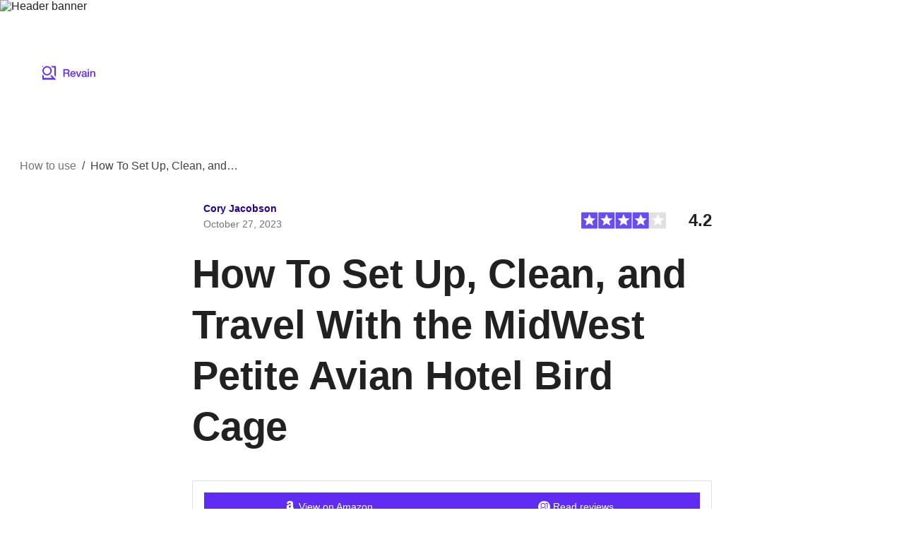

--- FILE ---
content_type: text/html; charset=utf-8
request_url: https://revain.com/how-to-use/how-to-set-up-clean-and-travel-with-the-midwest-petite-avian-hotel-bird-cage
body_size: 27335
content:
<!DOCTYPE html><html lang="en"><head><link rel="preload" crossorigin="anonymous" href="/_next/static/chunks/fonts/rv-icons2-c6e9e2949dd96fa23fffa4789b9dc01a.woff2" as="font"/><meta name="viewport" content="width=device-width, viewport-fit=cover, initial-scale=1"/><meta charSet="utf-8"/><title>How To Set Up, Clean, and Travel With the MidWest Petite Avian Hotel Bird Cage Top Companies, Must-Have Products, and Insider Hacks</title><meta name="description" content="This in-depth guide covers everything you need to know about the MidWest Petite Avian Hotel bird cage - from assembly, cleaning and placement to accessorizing and travel tips. Learn how to create the perfect home for your feathered friend with this helpful resource."/><meta name="twitter:title" content="How To Set Up, Clean, and Travel With…"/><meta name="twitter:description" content="This in-depth guide covers everything you need to know about the MidWest Petite Avian Hotel bird cage - from assembly, cleaning and placement to accessorizing and travel tips. Learn how to create the perfect home for your feathered friend with this helpful resource."/><meta name="twitter:image" content="https://images.revain.org/blob/645614_cover_result_3e5d89555d.jpg"/><meta name="twitter:card" content="summary"/><meta property="og:title" content="How To Set Up, Clean, and Travel With…"/><meta property="og:description" content="This in-depth guide covers everything you need to know about the MidWest Petite Avian Hotel bird cage - from assembly, cleaning and placement to accessorizing and travel tips. Learn how to create the perfect home for your feathered friend with this helpful resource."/><meta property="og:image" content="https://images.revain.org/blob/645614_cover_result_3e5d89555d.jpg"/><meta property="og:image:width" content="1200"/><meta property="og:image:height" content="668"/><meta property="og:type" content="website"/><meta property="og:url" content="https://revain.com/how-to-use/how-to-set-up-clean-and-travel-with-the-midwest-petite-avian-hotel-bird-cage"/><meta name="robots" content="max-snippet:160"/><link rel="canonical" href="https://revain.com/how-to-use/how-to-set-up-clean-and-travel-with-the-midwest-petite-avian-hotel-bird-cage"/><link rel="alternate" href="https://revain.com/how-to-use/how-to-set-up-clean-and-travel-with-the-midwest-petite-avian-hotel-bird-cage" hrefLang="x-default"/><link rel="alternate" href="https://revain.com/how-to-use/how-to-set-up-clean-and-travel-with-the-midwest-petite-avian-hotel-bird-cage" hrefLang="en"/><script type="application/ld+json">{"@context":"https://schema.org","@type":"BlogPosting","url":"https://revain.com/how-to-use/how-to-set-up-clean-and-travel-with-the-midwest-petite-avian-hotel-bird-cage","image":"https://images.revain.org/blob/645614_cover_result_3e5d89555d.jpg","headline":"How To Set Up, Clean, and Travel With the MidWest Petite Avian Hotel Bird Cage","author":{"@type":"Person","name":"Cory Jacobson","image":"https://images.revain.org/blob/photo_2023_08_10_11_10_28_7b758136ac.jpg","url":"https://revain.org/authors/6b7c95ef-4410-4a77-b43e-3d7f58eb0686"},"aggregateRating":{"@type":"AggregateRating","ratingValue":4.189050860688432,"ratingCount":31,"itemReviewed":{"@type":"MediaObject","name":"How To Set Up, Clean, and Travel With the MidWest Petite Avian Hotel Bird Cage","url":"https://revain.com/how-to-use/how-to-set-up-clean-and-travel-with-the-midwest-petite-avian-hotel-bird-cage"}},"datePublished":"2023-10-27T00:00:00.000Z","dateModified":"2023-10-27T10:43:24.661Z"}</script><script type="application/ld+json">{"@context":"http://schema.org","@type":"BreadcrumbList","itemListElement":[{"@type":"ListItem","position":1,"item":{"@id":"/how-to-use","name":"How to use"}},{"@type":"ListItem","position":2,"item":{"name":"How To Set Up, Clean, and…"}}]}</script><meta name="next-head-count" content="20"/><meta name="p:domain_verify" content="d7f9a71e6cc35729a1e470d2b87c4ac3"/><meta name="baidu-site-verification" content="pWCgg33hQN"/><link rel="shortcut icon" href="/favicon.ico?v=3"/><link rel="preconnect" href="https://images.revain.org"/><link rel="dns-prefetch" href="//images.revain.org"/><link rel="apple-touch-icon" sizes="180x180" href="/apple-touch-icon.png"/><link rel="icon" type="image/svg+xml" href="/favicon.svg"/><link rel="icon" type="image/png" sizes="32x32" href="/favicon-32x32.png"/><link rel="icon" type="image/png" sizes="16x16" href="/favicon-16x16.png"/><link rel="manifest" href="/manifest.json"/><link rel="mask-icon" href="/safari-pinned-tab.svg" color="#5e2cf2"/><meta name="msapplication-TileColor" content="#5e2cf2"/><meta name="theme-color" content="#ffffff"/><meta name="application-name" content="Revain"/><meta name="apple-mobile-web-app-capable" content="yes"/><meta name="mobile-web-app-capable" content="yes"/><meta name="apple-mobile-web-app-status-bar-style" content="default"/><meta name="apple-mobile-web-app-title" content="Revain"/><link rel="preload" href="/_next/static/css/36fd055c22c95fdd.css" as="style"/><link rel="stylesheet" href="/_next/static/css/36fd055c22c95fdd.css" data-n-g=""/><link rel="preload" href="/_next/static/css/ccef7d991aceccd3.css" as="style"/><link rel="stylesheet" href="/_next/static/css/ccef7d991aceccd3.css" data-n-p=""/><noscript data-n-css=""></noscript><script defer="" nomodule="" src="/_next/static/chunks/polyfills-c67a75d1b6f99dc8.js"></script><script defer="" src="/_next/static/chunks/6920.1a8c142d10be820d.js"></script><script src="/_next/static/chunks/webpack-11eec00148869b61.js" defer=""></script><script src="/_next/static/chunks/framework-4ed89e9640adfb9e.js" defer=""></script><script src="/_next/static/chunks/main-7bd5f77c36e6e0e2.js" defer=""></script><script src="/_next/static/chunks/pages/_app-63bb350b5fc15cc4.js" defer=""></script><script src="/_next/static/chunks/5094-dca6d848d3f14891.js" defer=""></script><script src="/_next/static/chunks/2829-cff003011c428a18.js" defer=""></script><script src="/_next/static/chunks/8662-bd76db1ed58d102a.js" defer=""></script><script src="/_next/static/chunks/5935-ab3ae8dc0dbbfc44.js" defer=""></script><script src="/_next/static/chunks/9601-583c4901c44d05cd.js" defer=""></script><script src="/_next/static/chunks/4679-0af672568bd4d000.js" defer=""></script><script src="/_next/static/chunks/1339-993333d2f86b292c.js" defer=""></script><script src="/_next/static/chunks/384-1213f5c98d59ac9b.js" defer=""></script><script src="/_next/static/chunks/pages/how-to-use/%5BarticleSlug%5D-838ef197902cc9a2.js" defer=""></script><script src="/_next/static/hOJvov_tfu6TUdKpVEnII/_buildManifest.js" defer=""></script><script src="/_next/static/hOJvov_tfu6TUdKpVEnII/_ssgManifest.js" defer=""></script><style id="__jsx-2400085329">@font-face{font-family:'rv-icons2';src:url('/_next/static/chunks/fonts/rv-icons2-c6e9e2949dd96fa23fffa4789b9dc01a.woff2') format('woff2'),url('/_next/static/chunks/fonts/rv-icons2-a5fd321fc99f8d0a7d0ad2521867fafe.woff') format('woff');font-weight:normal;font-display:fallback;font-style:normal;}</style><style data-styled="" data-styled-version="5.3.11">.ctCBmy{width:100%;height:60px;color:inherit;display:block;}/*!sc*/
.dvmgwH{-webkit-flex-direction:column;-ms-flex-direction:column;flex-direction:column;min-height:100%;display:-webkit-box;display:-webkit-flex;display:-ms-flexbox;display:flex;}/*!sc*/
.qwKbP{display:none;height:134px;}/*!sc*/
@media screen and (min-width:1168px){.qwKbP{display:initial;}}/*!sc*/
.fIPeGX{padding-top:var(--theme-spacings-m);padding-bottom:var(--theme-spacings-m);padding-left:var(--theme-spacings-xxl-3);padding-right:var(--theme-spacings-xxl-3);margin:0;-webkit-align-items:flex-start;-webkit-box-align:flex-start;-ms-flex-align:flex-start;align-items:flex-start;display:-webkit-box;display:-webkit-flex;display:-ms-flexbox;display:flex;}/*!sc*/
.qVHxF{color:inherit;display:block;}/*!sc*/
.gINvgC{display:-webkit-box;display:-webkit-flex;display:-ms-flexbox;display:flex;height:52px;-webkit-box-pack:space-around;-webkit-justify-content:space-around;-ms-flex-pack:space-around;justify-content:space-around;}/*!sc*/
@media screen and (min-width:1168px){.gINvgC{display:none;}}/*!sc*/
.iVtqDy{width:140px;height:38px;color:inherit;display:block;}/*!sc*/
.jcECTw{-webkit-flex-direction:column;-ms-flex-direction:column;flex-direction:column;margin-left:var(--theme-spacings-s);margin-right:var(--theme-spacings-s);padding:32px 0 54px;width:auto;}/*!sc*/
@media screen and (min-width:1168px){.jcECTw{margin-left:auto;margin-right:auto;width:100%;}}/*!sc*/
.iLwhYF{display:-webkit-box;display:-webkit-flex;display:-ms-flexbox;display:flex;-webkit-flex-wrap:wrap;-ms-flex-wrap:wrap;flex-wrap:wrap;padding:0;margin:0;margin-top:-12px;}/*!sc*/
.dIzlub{margin-left:auto;margin-right:auto;margin-top:var(--theme-spacings-xl);max-width:100%;}/*!sc*/
@media screen and (min-width:768px){.dIzlub{max-width:736px;}}/*!sc*/
.epQZKg{display:-webkit-box;display:-webkit-flex;display:-ms-flexbox;display:flex;-webkit-flex-direction:column;-ms-flex-direction:column;flex-direction:column;-webkit-box-pack:justify;-webkit-justify-content:space-between;-ms-flex-pack:justify;justify-content:space-between;}/*!sc*/
@media screen and (min-width:768px){.epQZKg{-webkit-flex-direction:row;-ms-flex-direction:row;flex-direction:row;}}/*!sc*/
.jnNYum{display:-webkit-box;display:-webkit-flex;display:-ms-flexbox;display:flex;}/*!sc*/
.jSfprY{margin-right:var(--theme-spacings-s);}/*!sc*/
.huiqJF{margin-top:var(--theme-spacings-m);}/*!sc*/
@media screen and (min-width:768px){.huiqJF{margin-top:auto;}}/*!sc*/
.bGosOW{-webkit-align-items:center;-webkit-box-align:center;-ms-flex-align:center;align-items:center;display:-webkit-box;display:-webkit-flex;display:-ms-flexbox;display:flex;}/*!sc*/
.gcAxMo{-webkit-flex-direction:column;-ms-flex-direction:column;flex-direction:column;grid-gap:var(--theme-spacings-s);padding:var(--theme-spacings-s);margin-bottom:var(--theme-spacings-s);border:1px solid var(--theme-colors-neutral-300);display:-webkit-box;display:-webkit-flex;display:-ms-flexbox;display:flex;}/*!sc*/
.bpAvyA{grid-gap:var(--theme-spacings-s);display:-webkit-box;display:-webkit-flex;display:-ms-flexbox;display:flex;}/*!sc*/
.gCoqaO{background-color:var(--theme-colors-neutral-000);border-radius:50%;display:-webkit-box;display:-webkit-flex;display:-ms-flexbox;display:flex;}/*!sc*/
.dGHMnd{-webkit-flex-direction:column;-ms-flex-direction:column;flex-direction:column;width:100%;display:-webkit-box;display:-webkit-flex;display:-ms-flexbox;display:flex;}/*!sc*/
.dwbEbr{display:block;overflow-x:auto;}/*!sc*/
.ebBDil{display:-webkit-box;display:-webkit-flex;display:-ms-flexbox;display:flex;grid-gap:var(--theme-spacings-xl);margin-left:0;margin-right:0;width:-webkit-fit-content;width:-moz-fit-content;width:fit-content;}/*!sc*/
@media screen and (min-width:768px){.ebBDil{margin-left:auto;margin-right:auto;}}/*!sc*/
.epBPCh{display:-webkit-box;display:-webkit-flex;display:-ms-flexbox;display:flex;-webkit-flex-direction:column;-ms-flex-direction:column;flex-direction:column;border-radius:8px;border:1px solid var(--theme-colors-neutral-300);padding:var(--theme-spacings-xs);width:184px;position:relative;}/*!sc*/
.kDDSIx{margin-top:var(--theme-spacings-xs);margin-bottom:var(--theme-spacings-xs);color:inherit;display:block;}/*!sc*/
.lcpASo{grid-gap:var(--theme-spacings-xs);-webkit-align-items:center;-webkit-box-align:center;-ms-flex-align:center;align-items:center;display:-webkit-box;display:-webkit-flex;display:-ms-flexbox;display:flex;}/*!sc*/
.fSQNtR{overflow-x:auto;}/*!sc*/
.beMgVX{padding:var(--theme-spacings-xs);border:1px solid var(--theme-colors-neutral-300);border-radius:8px;width:-webkit-max-content;width:-moz-max-content;width:max-content;margin-left:auto;margin-right:auto;display:-webkit-box;display:-webkit-flex;display:-ms-flexbox;display:flex;}/*!sc*/
.kUypiC{-webkit-align-items:center;-webkit-box-align:center;-ms-flex-align:center;align-items:center;-webkit-box-pack:center;-webkit-justify-content:center;-ms-flex-pack:center;justify-content:center;border-radius:50%;width:32px;height:32px;background-color:#FFD15C60;position:absolute;top:var(--theme-spacings-xs);right:var(--theme-spacings-xs);display:-webkit-box;display:-webkit-flex;display:-ms-flexbox;display:flex;}/*!sc*/
.izpfGg{-webkit-align-items:center;-webkit-box-align:center;-ms-flex-align:center;align-items:center;-webkit-box-pack:center;-webkit-justify-content:center;-ms-flex-pack:center;justify-content:center;border-radius:50%;width:24px;height:24px;background-color:#eb9c35;display:-webkit-box;display:-webkit-flex;display:-ms-flexbox;display:flex;}/*!sc*/
.hZYsOj{-webkit-align-items:center;-webkit-box-align:center;-ms-flex-align:center;align-items:center;-webkit-box-pack:center;-webkit-justify-content:center;-ms-flex-pack:center;justify-content:center;border-radius:50%;width:32px;height:32px;background-color:#D9D9DB60;position:absolute;top:var(--theme-spacings-xs);right:var(--theme-spacings-xs);display:-webkit-box;display:-webkit-flex;display:-ms-flexbox;display:flex;}/*!sc*/
.cUwbBS{-webkit-align-items:center;-webkit-box-align:center;-ms-flex-align:center;align-items:center;-webkit-box-pack:center;-webkit-justify-content:center;-ms-flex-pack:center;justify-content:center;border-radius:50%;width:24px;height:24px;background-color:#C4C5C7;display:-webkit-box;display:-webkit-flex;display:-ms-flexbox;display:flex;}/*!sc*/
.bqUZBv{-webkit-align-items:center;-webkit-box-align:center;-ms-flex-align:center;align-items:center;-webkit-box-pack:center;-webkit-justify-content:center;-ms-flex-pack:center;justify-content:center;border-radius:50%;width:32px;height:32px;background-color:#EAB8A160;position:absolute;top:var(--theme-spacings-xs);right:var(--theme-spacings-xs);display:-webkit-box;display:-webkit-flex;display:-ms-flexbox;display:flex;}/*!sc*/
.hdxOAJ{-webkit-align-items:center;-webkit-box-align:center;-ms-flex-align:center;align-items:center;-webkit-box-pack:center;-webkit-justify-content:center;-ms-flex-pack:center;justify-content:center;border-radius:50%;width:24px;height:24px;background-color:#7F300D;display:-webkit-box;display:-webkit-flex;display:-ms-flexbox;display:flex;}/*!sc*/
.jrlhpJ{background-color:var(--theme-colors-neutral-900);margin-top:auto;padding-bottom:var(--theme-spacings-xxl-4);padding-top:var(--theme-spacings-xl);width:100%;}/*!sc*/
@media screen and (min-width:1024px){.jrlhpJ{padding-top:var(--theme-spacings-xxl-7);padding-bottom:52px;}}/*!sc*/
.bqAWaK{margin-left:auto;margin-right:auto;padding-left:var(--theme-spacings-s);padding-right:var(--theme-spacings-s);width:100%;max-width:1220px;grid-template-areas:'static' 'other-links';grid-template-rows:minmax(0,100%);grid-template-columns:minmax(0,100%);display:grid;}/*!sc*/
.RWiFs{display:grid;grid-area:static;grid-auto-rows:min-content;}/*!sc*/
@media screen and (min-width:1024px){.RWiFs{grid-template-columns:repeat(4,1fr);}}/*!sc*/
.bnQkVO{-webkit-flex-direction:column;-ms-flex-direction:column;flex-direction:column;display:-webkit-box;display:-webkit-flex;display:-ms-flexbox;display:flex;}/*!sc*/
.gKBIEC{margin-top:var(--theme-spacings-s);margin-bottom:var(--theme-spacings-s);}/*!sc*/
.csqXnl{display:grid;grid-gap:var(--theme-spacings-s);grid-template-columns:repeat(6,min-content);margin:0;padding:0;}/*!sc*/
@media screen and (min-width:1024px){.csqXnl{grid-template-columns:repeat(3,min-content);}}/*!sc*/
.bMxlrL{grid-area:other-links;}/*!sc*/
.cxcNVv{display:inline-block;overflow:hidden;}/*!sc*/
.bnqqVe{display:-webkit-box;display:-webkit-flex;display:-ms-flexbox;display:flex;-webkit-flex-direction:column;-ms-flex-direction:column;flex-direction:column;}/*!sc*/
@media screen and (min-width:1024px){.bnqqVe{-webkit-flex-direction:row;-ms-flex-direction:row;flex-direction:row;}}/*!sc*/
.RkQYU{display:-webkit-box;display:-webkit-flex;display:-ms-flexbox;display:flex;padding-top:var(--theme-spacings-m);}/*!sc*/
@media screen and (min-width:1024px){.RkQYU{padding-top:0;}}/*!sc*/
data-styled.g1[id="Box-sc-1mngh6p-0"]{content:"ctCBmy,dvmgwH,qwKbP,fIPeGX,qVHxF,gBkmhe,gINvgC,iVtqDy,jcECTw,iLwhYF,dIzlub,epQZKg,jnNYum,jSfprY,huiqJF,bGosOW,gcAxMo,bpAvyA,gCoqaO,dGHMnd,dwbEbr,ebBDil,epBPCh,kDDSIx,lcpASo,fSQNtR,beMgVX,kUypiC,izpfGg,hZYsOj,cUwbBS,bqUZBv,hdxOAJ,jrlhpJ,bqAWaK,RWiFs,bnQkVO,gKBIEC,csqXnl,bMxlrL,cxcNVv,bnqqVe,RkQYU,"}/*!sc*/
.fqDbKa{color:var(--theme-colors-neutral-600);}/*!sc*/
.emBPZr{font-weight:600;font-size:14px;line-height:22px;color:var(--theme-colors-primary-900);}/*!sc*/
.kKsmsH{font-weight:400;font-size:14px;line-height:22px;color:var(--theme-colors-neutral-600);}/*!sc*/
.hpcPhg{font-weight:600;font-size:24px;line-height:32px;margin-left:var(--theme-spacings-l);}/*!sc*/
.iYnCHE{font-weight:700;font-size:56px;line-height:72px;-webkit-letter-spacing:-0.25px;-moz-letter-spacing:-0.25px;-ms-letter-spacing:-0.25px;letter-spacing:-0.25px;margin-top:var(--theme-spacings-m);margin-bottom:var(--theme-spacings-xl);}/*!sc*/
.fuaVrO{font-weight:600;font-size:28px;line-height:36px;-webkit-letter-spacing:0.25px;-moz-letter-spacing:0.25px;-ms-letter-spacing:0.25px;letter-spacing:0.25px;color:var(--theme-colors-neutral-900);}/*!sc*/
.jLsnlF{font-weight:400;font-size:16px;line-height:24px;-webkit-letter-spacing:-0.25px;-moz-letter-spacing:-0.25px;-ms-letter-spacing:-0.25px;letter-spacing:-0.25px;}/*!sc*/
.gjRmlK{font-weight:600;font-size:24px;line-height:32px;}/*!sc*/
.jpzXYg{font-weight:700;font-size:30px;line-height:48px;-webkit-letter-spacing:-0.2px;-moz-letter-spacing:-0.2px;-ms-letter-spacing:-0.2px;letter-spacing:-0.2px;margin-bottom:var(--theme-spacings-l);margin-left:auto;margin-right:auto;}/*!sc*/
.dWstfQ{font-weight:600;font-size:14px;line-height:22px;-webkit-letter-spacing:-0.4px;-moz-letter-spacing:-0.4px;-ms-letter-spacing:-0.4px;letter-spacing:-0.4px;}/*!sc*/
.cdWUOV{color:var(--theme-colors-neutral-600);font-weight:700;font-size:12px;line-height:16px;-webkit-letter-spacing:-0.4px;-moz-letter-spacing:-0.4px;-ms-letter-spacing:-0.4px;letter-spacing:-0.4px;margin-top:var(--theme-spacings-xs);margin-bottom:0;}/*!sc*/
.eiZWpm{color:var(--theme-colors-neutral-700);font-weight:400;font-size:16px;line-height:24px;-webkit-letter-spacing:-0.25px;-moz-letter-spacing:-0.25px;-ms-letter-spacing:-0.25px;letter-spacing:-0.25px;padding-left:var(--theme-spacings-s);padding-right:var(--theme-spacings-s);}/*!sc*/
.fwHpzp{color:var(--theme-colors-neutral-600);font-weight:400;font-size:14px;line-height:22px;padding-left:var(--theme-spacings-s);padding-right:var(--theme-spacings-s);word-break:break-word;}/*!sc*/
.fRBdDX{color:var(--theme-colors-blue-600);word-break:break-all;}/*!sc*/
.gzonGb{font-weight:600;font-size:14px;line-height:22px;-webkit-letter-spacing:-0.4px;-moz-letter-spacing:-0.4px;-ms-letter-spacing:-0.4px;letter-spacing:-0.4px;color:var(--theme-colors-neutral-000);}/*!sc*/
.glCnpK{color:var(--theme-colors-neutral-200);font-size:16px;font-weight:600;line-height:24px;margin:0;}/*!sc*/
@media screen and (min-width:1024px){.glCnpK{font-weight:700;font-size:14px;line-height:22px;-webkit-letter-spacing:-0.6px;-moz-letter-spacing:-0.6px;-ms-letter-spacing:-0.6px;letter-spacing:-0.6px;}}/*!sc*/
.gKVbaG{color:inherit;}/*!sc*/
.cZomoI{color:var(--theme-colors-neutral-200);font-weight:400;font-size:12px;line-height:16px;-webkit-letter-spacing:-0.1px;-moz-letter-spacing:-0.1px;-ms-letter-spacing:-0.1px;letter-spacing:-0.1px;display:inline-block;-webkit-text-decoration:none;text-decoration:none;}/*!sc*/
.gqXnKu{margin-right:var(--theme-spacings-s);color:var(--theme-colors-neutral-500);font-weight:400;font-size:12px;line-height:16px;-webkit-letter-spacing:-0.1px;-moz-letter-spacing:-0.1px;-ms-letter-spacing:-0.1px;letter-spacing:-0.1px;}/*!sc*/
.hJcWxM{color:var(--theme-colors-neutral-500);font-weight:400;font-size:12px;line-height:16px;-webkit-letter-spacing:-0.1px;-moz-letter-spacing:-0.1px;-ms-letter-spacing:-0.1px;letter-spacing:-0.1px;}/*!sc*/
data-styled.g4[id="Text-sc-kh4piv-0"]{content:"fqDbKa,emBPZr,kKsmsH,hpcPhg,iYnCHE,gfHkAb,fuaVrO,jLsnlF,gjRmlK,jpzXYg,dWstfQ,cdWUOV,eiZWpm,fwHpzp,fRBdDX,gzonGb,glCnpK,gKVbaG,cZomoI,gqXnKu,hJcWxM,"}/*!sc*/
.kVedqw{-webkit-text-decoration:none;text-decoration:none;}/*!sc*/
.kVedqw:hover,.kVedqw:focus,.kVedqw:active{-webkit-text-decoration:none;text-decoration:none;}/*!sc*/
.kVedqw:visited{color:var(--theme-colors-neutral-600);}/*!sc*/
.boIVMi{-webkit-text-decoration:none;text-decoration:none;}/*!sc*/
.boIVMi:hover,.boIVMi:focus,.boIVMi:active{-webkit-text-decoration:none;text-decoration:none;}/*!sc*/
.boIVMi:visited{color:var(--theme-colors-primary-900);}/*!sc*/
.fpewZr{-webkit-text-decoration:none;text-decoration:none;}/*!sc*/
.fpewZr:hover,.fpewZr:focus,.fpewZr:active{-webkit-text-decoration:none;text-decoration:none;}/*!sc*/
.fpewZr:visited{color:var(--theme-colors-blue-600);}/*!sc*/
.gCtcmg{-webkit-text-decoration:none;text-decoration:none;}/*!sc*/
.gCtcmg:hover,.gCtcmg:focus,.gCtcmg:active{-webkit-text-decoration:none;text-decoration:none;}/*!sc*/
.gCtcmg:visited{color:inherit;}/*!sc*/
data-styled.g5[id="Anchor-sc-1oa4wrg-0"]{content:"kVedqw,boIVMi,fpewZr,gCtcmg,"}/*!sc*/
.cWuSpV{-webkit-text-decoration:none;text-decoration:none;cursor:pointer;}/*!sc*/
.cWuSpV:hover,.cWuSpV:focus,.cWuSpV:active{-webkit-text-decoration:none;text-decoration:none;}/*!sc*/
.cWuSpV:visited{color:inherit;}/*!sc*/
data-styled.g6[id="Anchor__AnchorBox-sc-1oa4wrg-1"]{content:"cWuSpV,"}/*!sc*/
.JxCIL{display:contents;}/*!sc*/
.JxCIL > source{display:none;}/*!sc*/
data-styled.g7[id="LazyImage__DefaultPicture-sc-synjzy-0"]{content:"JxCIL,"}/*!sc*/
.fgpVQK{width:140px;height:38px;}/*!sc*/
.itTQqI{width:72px;height:72px;}/*!sc*/
.fiSyjV{width:17px;height:16px;}/*!sc*/
.clJvZC{width:100%;}/*!sc*/
.iPKKgQ{width:128px;height:128px;}/*!sc*/
data-styled.g8[id="LazyImage-sc-synjzy-1"]{content:"fgpVQK,itTQqI,fiSyjV,clJvZC,iPKKgQ,"}/*!sc*/
.ezRKzP{height:24px;width:120px;}/*!sc*/
data-styled.g9[id="Rating__RatingImage-sc-uqjdp2-0"]{content:"ezRKzP,"}/*!sc*/
.esCDiE{font-family:rv-icons2 !important;speak:none;font-style:normal;font-weight:normal;font-variant:normal;text-transform:none;line-height:1;-webkit-font-smoothing:antialiased;-moz-osx-font-smoothing:grayscale;color:var(--theme-colors-neutral-500);font-size:32px;width:32px;height:32px;text-align:center;display:inline;cursor:inherit;}/*!sc*/
.esCDiE::before{content:"\f141";}/*!sc*/
.dJqrdQ{font-family:rv-icons2 !important;speak:none;font-style:normal;font-weight:normal;font-variant:normal;text-transform:none;line-height:1;-webkit-font-smoothing:antialiased;-moz-osx-font-smoothing:grayscale;color:var(--theme-colors-neutral-500);font-size:32px;width:32px;height:32px;text-align:center;display:inline;cursor:inherit;}/*!sc*/
.dJqrdQ::before{content:"\f18e";}/*!sc*/
.jMgJJg{font-family:rv-icons2 !important;speak:none;font-style:normal;font-weight:normal;font-variant:normal;text-transform:none;line-height:1;-webkit-font-smoothing:antialiased;-moz-osx-font-smoothing:grayscale;color:var(--theme-colors-neutral-500);font-size:32px;width:32px;height:32px;text-align:center;display:inline;cursor:inherit;}/*!sc*/
.jMgJJg::before{content:"\f18a";}/*!sc*/
.doDgEI{font-family:rv-icons2 !important;speak:none;font-style:normal;font-weight:normal;font-variant:normal;text-transform:none;line-height:1;-webkit-font-smoothing:antialiased;-moz-osx-font-smoothing:grayscale;color:var(--theme-colors-neutral-500);font-size:32px;width:32px;height:32px;text-align:center;display:inline;cursor:inherit;}/*!sc*/
.doDgEI::before{content:"\f14e";}/*!sc*/
.hkOrVc{font-family:rv-icons2 !important;speak:none;font-style:normal;font-weight:normal;font-variant:normal;text-transform:none;line-height:1;-webkit-font-smoothing:antialiased;-moz-osx-font-smoothing:grayscale;color:var(--theme-colors-neutral-500);font-size:32px;width:32px;height:32px;text-align:center;display:inline;cursor:inherit;}/*!sc*/
.hkOrVc::before{content:"\f16c";}/*!sc*/
data-styled.g13[id="Icon-sc-rzrfhn-0"]{content:"esCDiE,dJqrdQ,jMgJJg,doDgEI,hkOrVc,"}/*!sc*/
.FJhCj{color:var(--theme-colors-neutral-800);margin-top:var(--theme-spacings-xxl-2);}/*!sc*/
.FJhCj:not(:last-child):after{content:'/';color:var(--theme-colors-neutral-800);display:inline-block;margin-left:var(--theme-spacings-xs);margin-right:var(--theme-spacings-xs);}/*!sc*/
data-styled.g40[id="Breadcrumbs__BreadcrumbText-sc-6h7wva-0"]{content:"FJhCj,"}/*!sc*/
.dAYMOK{list-style:none;}/*!sc*/
@media (max-width:768px){.dAYMOK{font-size:12px;}}/*!sc*/
data-styled.g41[id="Breadcrumbs__BreadcrumbsList-sc-6h7wva-1"]{content:"dAYMOK,"}/*!sc*/
.gNtKpB{display:-webkit-inline-box;display:-webkit-inline-flex;display:-ms-inline-flexbox;display:inline-flex;-webkit-align-items:center;-webkit-box-align:center;-ms-flex-align:center;align-items:center;font-weight:400;}/*!sc*/
.gNtKpB:hover{color:var(--theme-colors-blue-500);-webkit-text-decoration:none;text-decoration:none;}/*!sc*/
.gNtKpB:focus,.gNtKpB:active{color:var(--theme-colors-neutral-800);-webkit-text-decoration:none;text-decoration:none;}/*!sc*/
data-styled.g42[id="Breadcrumbs__AnchorWrapper-sc-6h7wva-2"]{content:"gNtKpB,"}/*!sc*/
.WhVPi{background-color:var(--theme-colors-white);color:var(--theme-colors-neutral-800);width:100%;z-index:10;list-style:none;}/*!sc*/
data-styled.g43[id="Header-sc-798eki-0"]{content:"WhVPi,"}/*!sc*/
.btNhwi{display:-webkit-inline-box;display:-webkit-inline-flex;display:-ms-inline-flexbox;display:inline-flex;}/*!sc*/
.btNhwi:hover,.btNhwi:focus,.btNhwi:active{-webkit-text-decoration:none;text-decoration:none;}/*!sc*/
data-styled.g44[id="SocialMedia__AnchorWrapper-sc-1k3i6ql-0"]{content:"btNhwi,"}/*!sc*/
.hRAOXK{visibility:hidden;width:0;height:0;}/*!sc*/
data-styled.g45[id="SocialMedia__HiddenText-sc-1k3i6ql-1"]{content:"hRAOXK,"}/*!sc*/
.gjNKBL{list-style:none;-webkit-flex-flow:wrap;-ms-flex-flow:wrap;flex-flow:wrap;}/*!sc*/
data-styled.g46[id="SocialMedia___StyledBox-sc-1k3i6ql-2"]{content:"gjNKBL,"}/*!sc*/
.ewglex{display:-webkit-box;display:-webkit-flex;display:-ms-flexbox;display:flex;position:relative;max-width:1224px;}/*!sc*/
data-styled.g53[id="Container-sc-15jppjz-0"]{content:"ewglex,"}/*!sc*/
.bDtbvR{height:32px;margin-right:calc(var(--theme-spacings-xs) * 2 + 3px);position:relative;}/*!sc*/
.bDtbvR:hover{-webkit-text-decoration:underline;text-decoration:underline;}/*!sc*/
.bDtbvR:after{content:'';position:absolute;width:4px;height:4px;display:inline-block;left:-10px;top:6px;background:var(--theme-colors-neutral-200);}/*!sc*/
data-styled.g54[id="PageFooterMinimal__InfoAnchor-sc-52fody-0"]{content:"bDtbvR,"}/*!sc*/
.ctNDut{width:72px;height:72px;object-fit:cover;border-radius:4px;}/*!sc*/
data-styled.g61[id="Avatar__BaseAvatar-sc-4a46ul-0"]{content:"ctNDut,"}/*!sc*/
.rQEgM{display:block;object-fit:contain;width:128px;height:128px;}/*!sc*/
data-styled.g67[id="ReviewTargetLogo__Logo-sc-167dd72-0"]{content:"rQEgM,"}/*!sc*/
.hrqygq{margin:var(--theme-spacings-xs) 0;}/*!sc*/
data-styled.g111[id="ContentRenderer__Paragraph-sc-yz7qx-1"]{content:"hrqygq,"}/*!sc*/
.fLTNOA{color:var(--theme-colors-neutral-800);}/*!sc*/
.fLTNOA ul,.fLTNOA ol{margin:16px 0 16px 16px;padding-left:16px;overflow-wrap:break-word;}/*!sc*/
.fLTNOA iframe{max-width:100%;width:100%;aspect-ratio:16 / 9;}/*!sc*/
.fLTNOA h1{margin-bottom:40px;}/*!sc*/
.fLTNOA h2,.fLTNOA h3,.fLTNOA h4,.fLTNOA h5,.fLTNOA h6,.fLTNOA blockquote{margin-top:16px;margin-bottom:16px;}/*!sc*/
.fLTNOA .image-style-align-center{margin-left:auto;margin-right:auto;}/*!sc*/
.fLTNOA .image{display:table;clear:both;text-align:center;margin:1em auto;}/*!sc*/
.fLTNOA .image.image_resized{max-width:100%;display:block;box-sizing:border-box;}/*!sc*/
.fLTNOA .image-style-align-left{float:left;}/*!sc*/
.fLTNOA .image-style-align-right{float:right;}/*!sc*/
.fLTNOA .image.image_resized{max-width:100%;display:block;box-sizing:border-box;}/*!sc*/
.fLTNOA .image.image_resized > figcaption{display:block;}/*!sc*/
.fLTNOA table{border-collapse:collapse;border-radius:4px;border-style:hidden;box-shadow:0 0 0 1px var(--theme-colors-neutral-300);overflow:hidden;}/*!sc*/
.fLTNOA thead{background-color:var(--theme-colors-neutral-100);}/*!sc*/
.fLTNOA td,.fLTNOA th{max-width:150px;text-align:left;vertical-align:top;border-bottom:1px solid var(--theme-colors-neutral-300);}/*!sc*/
.fLTNOA tbody:last-child{border-bottom:unset;}/*!sc*/
data-styled.g116[id="ContentRenderer__ArticleContentRoot-sc-yz7qx-6"]{content:"fLTNOA,"}/*!sc*/
.lhDfEG{object-fit:cover;width:100%;height:60px;}/*!sc*/
data-styled.g147[id="HeaderBanner__Image-sc-1jjyyb5-0"]{content:"lhDfEG,"}/*!sc*/
.ihQqEZ{display:-webkit-box;-webkit-line-clamp:1;-webkit-box-orient:vertical;overflow:hidden;}/*!sc*/
data-styled.g399[id="PlacedReviewTargetCard__CustomLineClamp-sc-ss1hew-0"]{content:"ihQqEZ,"}/*!sc*/
.iwUjRA{word-break:break-word;}/*!sc*/
data-styled.g400[id="PlacedReviewTargetCard___StyledCustomLineClamp-sc-ss1hew-1"]{content:"iwUjRA,"}/*!sc*/
.eHtviT{-webkit-align-self:center;-ms-flex-item-align:center;align-self:center;}/*!sc*/
data-styled.g401[id="PlacedReviewTargetCard___StyledReviewTargetLogo-sc-ss1hew-2"]{content:"eHtviT,"}/*!sc*/
.bVGrOQ{width:50%;}/*!sc*/
data-styled.g484[id="ArticlePageMinimal___StyledButton-sc-1v5c6u4-0"]{content:"bVGrOQ,"}/*!sc*/
.kucRwH{width:50%;}/*!sc*/
data-styled.g485[id="ArticlePageMinimal___StyledButton2-sc-1v5c6u4-1"]{content:"kucRwH,"}/*!sc*/
</style></head><body><div id="__next"><div data-hydration-on-demand="true"></div><div data-hydration-on-demand="true"><a href="https://www.amazon.com/gp/video/primesignup?ref_=assoc_tag_ph_1402131641212&amp;_encoding=UTF8&amp;camp=1789&amp;creative=9325&amp;linkCode=pf4&amp;tag=banner_header__site-20&amp;linkId=bcf2ed96f4a2fb8b34632c8a01aa6326" class="Box-sc-1mngh6p-0 Anchor__AnchorBox-sc-1oa4wrg-1 ctCBmy cWuSpV"><picture><source srcSet="https://images.revain.org/blob/480x60_5072d6cfac.webp" media="(max-width: 480px)"/><source srcSet="https://images.revain.org/blob/1024x60_faaa44bf8e.webp" media="(max-width: 1024px)"/><img src="https://images.revain.org/blob/2048x60_9c5bab3b09.webp" alt="Header banner" class="HeaderBanner__Image-sc-1jjyyb5-0 lhDfEG"/></picture></a></div><div class="Box-sc-1mngh6p-0 Box__Flex-sc-1mngh6p-1 dvmgwH"><header class="Box-sc-1mngh6p-0 Header-sc-798eki-0 qwKbP WhVPi"><nav><ul style="list-style:none" class="Box-sc-1mngh6p-0 Box__Flex-sc-1mngh6p-1 fIPeGX"><a title="Home Page" href="/" class="Box-sc-1mngh6p-0 Anchor__AnchorBox-sc-1oa4wrg-1 qVHxF cWuSpV"><picture class="Box-sc-1mngh6p-0 LazyImage__DefaultPicture-sc-synjzy-0 gBkmhe JxCIL"><img width="140" height="38" class="LazyImage-sc-synjzy-1 fgpVQK" loading="lazy" alt="Revain logo" src="/_next/static/media/logo-desktop.eb13105d.svg"/></picture><span style="border:0;clip:rect(0 0 0 0);height:1px;margin:-1px;overflow:hidden;padding:0;position:absolute;width:1px;white-space:nowrap;word-wrap:normal">Home Page</span></a></ul></nav></header><header class="Box-sc-1mngh6p-0 Header-sc-798eki-0 gINvgC WhVPi"><a href="/" class="Box-sc-1mngh6p-0 Anchor__AnchorBox-sc-1oa4wrg-1 iVtqDy cWuSpV"><picture class="Box-sc-1mngh6p-0 LazyImage__DefaultPicture-sc-synjzy-0 gBkmhe JxCIL"><img width="140" height="38" class="LazyImage-sc-synjzy-1 fgpVQK" loading="eager" alt="Revain logo" src="/_next/static/media/logo-desktop.eb13105d.svg"/></picture><span style="border:0;clip:rect(0 0 0 0);height:1px;margin:-1px;overflow:hidden;padding:0;position:absolute;width:1px;white-space:nowrap;word-wrap:normal">Home Page</span></a></header><main class="Box-sc-1mngh6p-0 Container-sc-15jppjz-0 jcECTw ewglex"><nav id="breadcrumbs" aria-label="breadcrumbs"><ol class="Box-sc-1mngh6p-0 Box__Flex-sc-1mngh6p-1 Breadcrumbs__BreadcrumbsList-sc-6h7wva-1 iLwhYF dAYMOK"><li class="Breadcrumbs__BreadcrumbText-sc-6h7wva-0 FJhCj"><a href="/how-to-use" class="Text-sc-kh4piv-0 Anchor-sc-1oa4wrg-0 Breadcrumbs__AnchorWrapper-sc-6h7wva-2 fqDbKa kVedqw gNtKpB">How to use</a></li><li data-list-item-name="How To Set Up, Clean, and…" class="Breadcrumbs__BreadcrumbText-sc-6h7wva-0 FJhCj">How To Set Up, Clean, and…</li></ol></nav><article class="Box-sc-1mngh6p-0 dIzlub"><header><div class="Box-sc-1mngh6p-0 Box__Flex-sc-1mngh6p-1 epQZKg"><div class="Box-sc-1mngh6p-0 Box__Flex-sc-1mngh6p-1 jnNYum"><div class="Box-sc-1mngh6p-0 jSfprY"><picture class="Box-sc-1mngh6p-0 LazyImage__DefaultPicture-sc-synjzy-0 gBkmhe JxCIL"><source srcSet="https://images.revain.org/blob/photo_2023_08_10_11_10_28_7b758136ac@72x72.jpg.webp" type="image/webp"/><img width="72" height="72" class="LazyImage-sc-synjzy-1 itTQqI Avatar__BaseAvatar-sc-4a46ul-0 ctNDut" loading="eager" alt="" src="https://images.revain.org/blob/photo_2023_08_10_11_10_28_7b758136ac@72x72.jpg"/></picture></div><div itemprop="author" itemtype="https://schema.org/Person" class="Box-sc-1mngh6p-0 gBkmhe"><a href="https://revain.org/authors/6b7c95ef-4410-4a77-b43e-3d7f58eb0686" itemprop="url" class="Text-sc-kh4piv-0 Anchor-sc-1oa4wrg-0 emBPZr boIVMi">Cory Jacobson</a><div class="Text-sc-kh4piv-0 kKsmsH">October 27, 2023</div></div></div><div class="Box-sc-1mngh6p-0 huiqJF"><div class="Box-sc-1mngh6p-0 Box__Flex-sc-1mngh6p-1 bGosOW"><picture class="Box-sc-1mngh6p-0 LazyImage__DefaultPicture-sc-synjzy-0 gBkmhe JxCIL"><img class="LazyImage-sc-synjzy-1 Rating__RatingImage-sc-uqjdp2-0  ezRKzP" loading="lazy" alt="Revainrating 4 out of 5" src="/_static/images/rating/rating-4.svg"/></picture><div class="Text-sc-kh4piv-0 hpcPhg">4.2</div></div></div></div><h1 class="Text-sc-kh4piv-0 iYnCHE">How To Set Up, Clean, and Travel With the MidWest Petite Avian Hotel Bird Cage</h1></header><div class="Box-sc-1mngh6p-0 Box__Flex-sc-1mngh6p-1 gcAxMo"><div class="Box-sc-1mngh6p-0 Box__Flex-sc-1mngh6p-1 bpAvyA"><a rel="nofollow" target="_blank" class="ArticlePageMinimal___StyledButton-sc-1v5c6u4-0 bVGrOQ Button_root__WRbz_ Button_variantPrimary__CxxN4 Button_sizeLarge__Lq5cI Button_cursorPointer__UiWW9" href="https://www.amazon.com/dp/B0018CFUKE?tag=businessrevai-20"><picture class="Box-sc-1mngh6p-0 LazyImage__DefaultPicture-sc-synjzy-0 gBkmhe JxCIL"><img width="17" height="16" class="LazyImage-sc-synjzy-1 fiSyjV" loading="lazy" alt="" src="/_static/images/amazon.svg"/></picture>View on Amazon</a><a rel="nofollow" target="_blank" class="ArticlePageMinimal___StyledButton2-sc-1v5c6u4-1 kucRwH Button_root__WRbz_ Button_variantPrimary__CxxN4 Button_sizeLarge__Lq5cI Button_cursorPointer__UiWW9" href="https://revain.org/reviews/midwest-avian-adventures-poquito-hotel-b0018cfuke"><div class="Box-sc-1mngh6p-0 Box__Flex-sc-1mngh6p-1 gCoqaO"><picture class="Box-sc-1mngh6p-0 LazyImage__DefaultPicture-sc-synjzy-0 gBkmhe JxCIL"><img width="17" height="16" class="LazyImage-sc-synjzy-1 fiSyjV" loading="lazy" alt="" src="/_static/images/logo-mobile.svg"/></picture></div>Read reviews</a></div></div><picture class="Box-sc-1mngh6p-0 LazyImage__DefaultPicture-sc-synjzy-0 gBkmhe JxCIL"><source srcSet="https://images.revain.org/blob/645614_cover_result_3e5d89555d.jpg.webp" type="image/webp"/><img class="LazyImage-sc-synjzy-1 clJvZC" loading="eager" alt="How To Set Up, Clean, and Travel With the MidWest Petite Avian Hotel Bird Cage" src="https://images.revain.org/blob/645614_cover_result_3e5d89555d.jpg"/></picture><div class="Text-sc-kh4piv-0 ContentRenderer__ArticleContentRoot-sc-yz7qx-6 gfHkAb fLTNOA"><h2 id="How-to-assemble-the-bird-cage?" class="Text-sc-kh4piv-0 ContentRenderer___StyledText2-sc-yz7qx-9 fuaVrO">How to assemble the bird cage?</h2> <p class="Text-sc-kh4piv-0 ContentRenderer__Paragraph-sc-yz7qx-1 ContentRenderer___StyledParagraph-sc-yz7qx-2 jLsnlF hrqygq">Assembling a bird cage like the MidWest Petite Avian Hotel can seem daunting, but it&#x27;s quite straightforward if you follow these steps:</p><h3 id="Things-You&#x27;ll-Need" class="Text-sc-kh4piv-0 ContentRenderer___StyledText3-sc-yz7qx-10 gjRmlK">Things You&#x27;ll Need</h3> <ul> <li>Phillips screwdriver</li> <li>Sandpaper (optional)</li> </ul> <h3 id="Instructions" class="Text-sc-kh4piv-0 ContentRenderer___StyledText3-sc-yz7qx-10 gjRmlK">Instructions</h3> <ol> <li>Unpack all parts and hardware. Make sure you have all the pieces before beginning assembly. Common parts include: <ul> <li>Base</li> <li>Roof</li> <li>Food and water bowls</li> <li>Perches</li> <li>Cage panels</li> <li>Nuts, bolts, washers</li> </ul> </li> <li>Sand down any rough edges on the cage parts if needed. This prevents injury to your bird.</li> <li>Attach the roof to the top of the cage panels using the provided hardware. The roof may slide into grooves or need to be bolted into place.</li> <li>Connect the cage panels to the base according to the instructions. Slide panels into slots or use bolts to secure.</li> <li>Insert the food and water bowls into the openings.</li> <li>Add perches and toys on the inside of the cage.</li> </ol> <p class="Text-sc-kh4piv-0 ContentRenderer__Paragraph-sc-yz7qx-1 ContentRenderer___StyledParagraph-sc-yz7qx-2 jLsnlF hrqygq">Now stand back and admire your handiwork! Your new bird cage is ready for a feathered friend to call home.</p> <p class="Text-sc-kh4piv-0 ContentRenderer__Paragraph-sc-yz7qx-1 ContentRenderer___StyledParagraph-sc-yz7qx-2 jLsnlF hrqygq">With proper assembly, your MidWest Petite Avian Hotel will provide years of enjoyment. Just be sure to thoroughly read the instructions and have the necessary tools on hand. Taking the time to carefully construct the cage will give your bird a safe and durable home.</p><div class="Box-sc-1mngh6p-0 Box__Flex-sc-1mngh6p-1 dGHMnd"><h3 class="Text-sc-kh4piv-0 jpzXYg">Another interesting products</h3><div class="Box-sc-1mngh6p-0 dwbEbr"><div class="Box-sc-1mngh6p-0 Box__Flex-sc-1mngh6p-1 ebBDil"><div class="Box-sc-1mngh6p-0 epBPCh"><picture class="Box-sc-1mngh6p-0 LazyImage__DefaultPicture-sc-synjzy-0 gBkmhe JxCIL"><source srcSet="https://images.revain.org/blob/qlmkdhc6_132a0f7c2f@128x128.jpg.webp" type="image/webp"/><img width="128" height="128" class="LazyImage-sc-synjzy-1 iPKKgQ ReviewTargetLogo__Logo-sc-167dd72-0 rQEgM PlacedReviewTargetCard___StyledReviewTargetLogo-sc-ss1hew-2 eHtviT" loading="lazy" alt="high-protein chicken and rice wet cat food gravy - purina pro plan (24) 3 oz. pull-top cans logo" src="https://images.revain.org/blob/qlmkdhc6_132a0f7c2f@128x128.jpg"/></picture><a href="https://revain.org/reviews/high-protein-chicken-and-rice-wet-cat-food-gravy-purina-pro-plan-24-3-oz-pull-top-cans-fyaoo" class="Box-sc-1mngh6p-0 Anchor__AnchorBox-sc-1oa4wrg-1 kDDSIx cWuSpV"><b class="Text-sc-kh4piv-0 PlacedReviewTargetCard__CustomLineClamp-sc-ss1hew-0 PlacedReviewTargetCard___StyledCustomLineClamp-sc-ss1hew-1 gfHkAb ihQqEZ iwUjRA">High-Protein Chicken And Rice Wet Cat Food Gravy - Purina Pro Plan (24) 3 Oz. Pull-Top Cans</b></a><div class="Box-sc-1mngh6p-0 Box__Flex-sc-1mngh6p-1 lcpASo"><picture class="Box-sc-1mngh6p-0 LazyImage__DefaultPicture-sc-synjzy-0 gBkmhe JxCIL"><img class="LazyImage-sc-synjzy-1 Rating__RatingImage-sc-uqjdp2-0  ezRKzP" loading="lazy" alt="Revainrating 4.5 out of 5" src="/_static/images/rating/rating-4.5.svg"/></picture><div class="Text-sc-kh4piv-0 dWstfQ">4.41</div></div><p class="Text-sc-kh4piv-0 cdWUOV">18 Review</p></div><div class="Box-sc-1mngh6p-0 epBPCh"><picture class="Box-sc-1mngh6p-0 LazyImage__DefaultPicture-sc-synjzy-0 gBkmhe JxCIL"><source srcSet="https://images.revain.org/blob/vvjfehw6_bb722bed76@128x128.jpg.webp" type="image/webp"/><img width="128" height="128" class="LazyImage-sc-synjzy-1 iPKKgQ ReviewTargetLogo__Logo-sc-167dd72-0 rQEgM PlacedReviewTargetCard___StyledReviewTargetLogo-sc-ss1hew-2 eHtviT" loading="lazy" alt="keep your cat healthy and active with royal canin adult fit &amp; active dry cat food - 15lb bag! logo" src="https://images.revain.org/blob/vvjfehw6_bb722bed76@128x128.jpg"/></picture><a href="https://revain.org/reviews/keep-your-cat-healthy-and-active-with-royal-canin-adult-fit-and-active-dry-cat-food-15lb-bag-jt59l" class="Box-sc-1mngh6p-0 Anchor__AnchorBox-sc-1oa4wrg-1 kDDSIx cWuSpV"><b class="Text-sc-kh4piv-0 PlacedReviewTargetCard__CustomLineClamp-sc-ss1hew-0 PlacedReviewTargetCard___StyledCustomLineClamp-sc-ss1hew-1 gfHkAb ihQqEZ iwUjRA">Keep Your Cat Healthy And Active With Royal Canin Adult Fit &amp; Active Dry Cat Food - 15Lb Bag!</b></a><div class="Box-sc-1mngh6p-0 Box__Flex-sc-1mngh6p-1 lcpASo"><picture class="Box-sc-1mngh6p-0 LazyImage__DefaultPicture-sc-synjzy-0 gBkmhe JxCIL"><img class="LazyImage-sc-synjzy-1 Rating__RatingImage-sc-uqjdp2-0  ezRKzP" loading="lazy" alt="Revainrating 4 out of 5" src="/_static/images/rating/rating-4.svg"/></picture><div class="Text-sc-kh4piv-0 dWstfQ">4.04</div></div><p class="Text-sc-kh4piv-0 cdWUOV">23 Review</p></div><div class="Box-sc-1mngh6p-0 epBPCh"><picture class="Box-sc-1mngh6p-0 LazyImage__DefaultPicture-sc-synjzy-0 gBkmhe JxCIL"><source srcSet="https://images.revain.org/blob/shy3yr0u_08e0619f2d@128x128.jpg.webp" type="image/webp"/><img width="128" height="128" class="LazyImage-sc-synjzy-1 iPKKgQ ReviewTargetLogo__Logo-sc-167dd72-0 rQEgM PlacedReviewTargetCard___StyledReviewTargetLogo-sc-ss1hew-2 eHtviT" loading="lazy" alt="revitalize your senior pup with royal canin small aging wet dog food - 12 pack (3 oz pouches) logo" src="https://images.revain.org/blob/shy3yr0u_08e0619f2d@128x128.jpg"/></picture><a href="https://revain.org/reviews/revitalize-your-senior-pup-with-royal-canin-small-aging-wet-dog-food-12-pack-3-oz-pouches-mnayr" class="Box-sc-1mngh6p-0 Anchor__AnchorBox-sc-1oa4wrg-1 kDDSIx cWuSpV"><b class="Text-sc-kh4piv-0 PlacedReviewTargetCard__CustomLineClamp-sc-ss1hew-0 PlacedReviewTargetCard___StyledCustomLineClamp-sc-ss1hew-1 gfHkAb ihQqEZ iwUjRA">Revitalize Your Senior Pup With Royal Canin Small Aging Wet Dog Food - 12 Pack (3 Oz Pouches)</b></a><div class="Box-sc-1mngh6p-0 Box__Flex-sc-1mngh6p-1 lcpASo"><picture class="Box-sc-1mngh6p-0 LazyImage__DefaultPicture-sc-synjzy-0 gBkmhe JxCIL"><img class="LazyImage-sc-synjzy-1 Rating__RatingImage-sc-uqjdp2-0  ezRKzP" loading="lazy" alt="Revainrating 3.5 out of 5" src="/_static/images/rating/rating-3.5.svg"/></picture><div class="Text-sc-kh4piv-0 dWstfQ">3.66</div></div><p class="Text-sc-kh4piv-0 cdWUOV">33 Review</p></div></div></div></div><h2 id="How-to-clean-the-bird-cage?" class="Text-sc-kh4piv-0 ContentRenderer___StyledText2-sc-yz7qx-9 fuaVrO">How to clean the bird cage?</h2> <p class="Text-sc-kh4piv-0 ContentRenderer__Paragraph-sc-yz7qx-1 ContentRenderer___StyledParagraph-sc-yz7qx-2 jLsnlF hrqygq">Keeping your bird&#x27;s cage clean is essential for your pet&#x27;s health. Here are some tips on how to thoroughly clean a bird cage like the MidWest Petite Avian Hotel:</p><h3 id="Supplies-Needed" class="Text-sc-kh4piv-0 ContentRenderer___StyledText3-sc-yz7qx-10 gjRmlK">Supplies Needed</h3> <ul> <li>Newspaper</li> <li>Paper towels</li> <li>Dish soap</li> <li>Vinegar</li> <li>Water</li> <li>Scrub brush</li> <li>Spray bottle</li> </ul> <h3 id="Instructions" class="Text-sc-kh4piv-0 ContentRenderer___StyledText3-sc-yz7qx-10 gjRmlK">Instructions</h3> <ol> <li>Remove your bird from the cage and place in a safe temporary enclosure.</li> <li>Line the bottom of the cage with newspaper to catch debris and poop. Remove all perches, food dishes, toys, and litter.</li> <li>Use paper towels to wipe down perches, dishes, toys, and other accessories. Soak stubborn stains in a vinegar-water solution.</li> <li>With a scrub brush, clean the bars, walls, floors, and platforms of the cage with a vinegar-water or dish soap solution. Target dried poop, food stains, and buildup.</li> <li>Rinse the cage thoroughly with clean water to remove all soap residue which can be harmful if ingested by your bird.</li> <li>Disinfect the cage with a pet-safe disinfectant and rinse again.</li> <li>Allow the cage to dry completely before replacing accessories.</li> </ol> <p class="Text-sc-kh4piv-0 ContentRenderer__Paragraph-sc-yz7qx-1 ContentRenderer___StyledParagraph-sc-yz7qx-2 jLsnlF hrqygq">Some additional tips:</p> <ul> <li>Clean the cage weekly or biweekly for best results.</li> <li>Use natural cleaning products when possible to avoid toxins.</li> <li>Deep clean the cage monthly by washing all accessories and parts.</li> </ul> <p class="Text-sc-kh4piv-0 ContentRenderer__Paragraph-sc-yz7qx-1 ContentRenderer___StyledParagraph-sc-yz7qx-2 jLsnlF hrqygq">With proper cleaning, your MidWest Petite Avian Hotel will stay fresh and inviting for your feathered friend. Maintaining a tidy cage is crucial for your bird&#x27;s health and happiness.</p><h2 id="How-to-choose-the-right-size-bird-cage?" class="Text-sc-kh4piv-0 ContentRenderer___StyledText2-sc-yz7qx-9 fuaVrO">How to choose the right size bird cage?</h2> <p class="Text-sc-kh4piv-0 ContentRenderer__Paragraph-sc-yz7qx-1 ContentRenderer___StyledParagraph-sc-yz7qx-2 jLsnlF hrqygq">Picking the proper sized bird cage for your feathered friend is important for their comfort and well-being. Here are some tips on selecting the right MidWest Petite Avian Hotel cage size:</p><h3 id="Consider-Your-Bird&#x27;s-Size" class="Text-sc-kh4piv-0 ContentRenderer___StyledText3-sc-yz7qx-10 gjRmlK">Consider Your Bird&#x27;s Size</h3> <p class="Text-sc-kh4piv-0 ContentRenderer__Paragraph-sc-yz7qx-1 ContentRenderer___StyledParagraph-sc-yz7qx-2 jLsnlF hrqygq">Choose a cage that allows enough room for your bird to fully spread its wings. As a general rule:</p> <ul> <li>Small birds like finches need at least 18&quot; wide x 18&quot; deep x 18&quot; high cages.</li> <li>Medium birds like cockatiels need cages around 20&quot; x 20&quot; x 25&quot; large.</li> <li>Large birds like macaws need huge enclosures of at least 60&quot; x 40&quot; x 80&quot; or bigger.</li> </ul> <h3 id="Factor-in-Number-of-Birds" class="Text-sc-kh4piv-0 ContentRenderer___StyledText3-sc-yz7qx-10 gjRmlK">Factor in Number of Birds</h3> <p class="Text-sc-kh4piv-0 ContentRenderer__Paragraph-sc-yz7qx-1 ContentRenderer___StyledParagraph-sc-yz7qx-2 jLsnlF hrqygq">If housing multiple birds, ensure the cage is large enough to fit the necessary number of perches, food bowls, and toys while allowing freedom of movement.</p><h3 id="Bar-Spacing" class="Text-sc-kh4piv-0 ContentRenderer___StyledText3-sc-yz7qx-10 gjRmlK">Bar Spacing</h3> <p class="Text-sc-kh4piv-0 ContentRenderer__Paragraph-sc-yz7qx-1 ContentRenderer___StyledParagraph-sc-yz7qx-2 jLsnlF hrqygq">Bird cage bar spacing is also vital. Narrower spacing keeps small bird breeds from escaping or getting heads stuck. Monitor bar width based on:</p> <div class="Box-sc-1mngh6p-0 fSQNtR"><div class="Box-sc-1mngh6p-0 Box__Flex-sc-1mngh6p-1 beMgVX"><table><tbody><tr><th class="Text-sc-kh4piv-0 eiZWpm">Bird Type</th><th class="Text-sc-kh4piv-0 eiZWpm">Bar Spacing</th></tr><tr><td class="Text-sc-kh4piv-0 fwHpzp">Finches, parakeets</td><td class="Text-sc-kh4piv-0 fwHpzp">1/2&quot; to 3/4&quot;</td></tr><tr><td class="Text-sc-kh4piv-0 fwHpzp">Cockatiels, conures</td><td class="Text-sc-kh4piv-0 fwHpzp">3/4&quot; to 1&quot;</td></tr><tr><td class="Text-sc-kh4piv-0 fwHpzp">Macaws, cockatoos</td><td class="Text-sc-kh4piv-0 fwHpzp">1 1/2&quot; to 2&quot;</td></tr></tbody></table></div></div> <h3 id="Select-the-Right-Cage-Shape" class="Text-sc-kh4piv-0 ContentRenderer___StyledText3-sc-yz7qx-10 gjRmlK">Select the Right Cage Shape</h3> <p class="Text-sc-kh4piv-0 ContentRenderer__Paragraph-sc-yz7qx-1 ContentRenderer___StyledParagraph-sc-yz7qx-2 jLsnlF hrqygq">The MidWest Petite Avian Hotel comes in round, rectangular, and square shapes. Choose based on:</p> <ul> <li>Round offers greater visibility for timid birds.</li> <li>Square provides more interior space utilization.</li> <li>Rectangular fits best in corners.</li> </ul> <p class="Text-sc-kh4piv-0 ContentRenderer__Paragraph-sc-yz7qx-1 ContentRenderer___StyledParagraph-sc-yz7qx-2 jLsnlF hrqygq">Measure window, door, and room sizes when deciding on a cage shape.</p><h3 id="Added-Features" class="Text-sc-kh4piv-0 ContentRenderer___StyledText3-sc-yz7qx-10 gjRmlK">Added Features</h3> <p class="Text-sc-kh4piv-0 ContentRenderer__Paragraph-sc-yz7qx-1 ContentRenderer___StyledParagraph-sc-yz7qx-2 jLsnlF hrqygq">Look for conveniences like:</p> <ul> <li>Wheels for easy mobility.</li> <li>Storage shelves and trays.</li> <li>Removable grate on cage floor for cleaning.</li> <li>Doors that open and slide smoothly.</li> </ul> <p class="Text-sc-kh4piv-0 ContentRenderer__Paragraph-sc-yz7qx-1 ContentRenderer___StyledParagraph-sc-yz7qx-2 jLsnlF hrqygq">With the right sized MidWest Petite Avian Hotel cage, your bird will enjoy years of safety, fun, and companionship!</p><h2 id="How-to-place-the-bird-cage-in-your-home?" class="Text-sc-kh4piv-0 ContentRenderer___StyledText2-sc-yz7qx-9 fuaVrO">How to place the bird cage in your home?</h2> <p class="Text-sc-kh4piv-0 ContentRenderer__Paragraph-sc-yz7qx-1 ContentRenderer___StyledParagraph-sc-yz7qx-2 jLsnlF hrqygq">Determining the optimal spot to situate your MidWest Petite Avian Hotel bird cage requires some careful thought. Here are tips on positioning your bird’s cage in your home:</p><h3 id="Find-the-Right-Room" class="Text-sc-kh4piv-0 ContentRenderer___StyledText3-sc-yz7qx-10 gjRmlK">Find the Right Room</h3> <p class="Text-sc-kh4piv-0 ContentRenderer__Paragraph-sc-yz7qx-1 ContentRenderer___StyledParagraph-sc-yz7qx-2 jLsnlF hrqygq">Popular rooms for bird cages include:</p> <ul> <li>Living room - Provides social interaction and supervision.</li> <li>Kitchen - Allows enjoyment of family meals and activities.</li> <li>Bedroom - Gives a quiet space for the bird to retreat.</li> <li>Office - Offers companionship during working hours.</li> </ul> <h3 id="Consider-Traffic-Flow" class="Text-sc-kh4piv-0 ContentRenderer___StyledText3-sc-yz7qx-10 gjRmlK">Consider Traffic Flow</h3> <p class="Text-sc-kh4piv-0 ContentRenderer__Paragraph-sc-yz7qx-1 ContentRenderer___StyledParagraph-sc-yz7qx-2 jLsnlF hrqygq">Avoid high traffic areas where the cage could get bumped or jarred, like hallways or entryways. The bird may become stressed by constant disturbances.</p><h3 id="Watch-Noise-Level" class="Text-sc-kh4piv-0 ContentRenderer___StyledText3-sc-yz7qx-10 gjRmlK">Watch Noise Level</h3> <p class="Text-sc-kh4piv-0 ContentRenderer__Paragraph-sc-yz7qx-1 ContentRenderer___StyledParagraph-sc-yz7qx-2 jLsnlF hrqygq">Loud spaces can upset birds. Don&#x27;t place near slammed doors, barking dogs, or blaring TVs. Ideal noise level is under 65 decibels.</p><h3 id="Note-Access-Points" class="Text-sc-kh4piv-0 ContentRenderer___StyledText3-sc-yz7qx-10 gjRmlK">Note Access Points</h3> <p class="Text-sc-kh4piv-0 ContentRenderer__Paragraph-sc-yz7qx-1 ContentRenderer___StyledParagraph-sc-yz7qx-2 jLsnlF hrqygq">Ensure the cage site allows convenient access to interact with and care for your bird. Having 2 cage doors or slides is optimal.</p><h3 id="Mind-the-Messes" class="Text-sc-kh4piv-0 ContentRenderer___StyledText3-sc-yz7qx-10 gjRmlK">Mind the Messes</h3> <p class="Text-sc-kh4piv-0 ContentRenderer__Paragraph-sc-yz7qx-1 ContentRenderer___StyledParagraph-sc-yz7qx-2 jLsnlF hrqygq">Put newspaper under the cage to catch fallen food and droppings. Position above surfaces you don&#x27;t mind staining like tile or hardwood floors.</p><h3 id="Observe-Lighting-Needs" class="Text-sc-kh4piv-0 ContentRenderer___StyledText3-sc-yz7qx-10 gjRmlK">Observe Lighting Needs</h3> <p class="Text-sc-kh4piv-0 ContentRenderer__Paragraph-sc-yz7qx-1 ContentRenderer___StyledParagraph-sc-yz7qx-2 jLsnlF hrqygq">Most birds require 12-14 hours of bright daylight. Place the cage near windows, but avoid drafty spots or direct sunlight which causes overheating.</p><h3 id="Check-Temperature" class="Text-sc-kh4piv-0 ContentRenderer___StyledText3-sc-yz7qx-10 gjRmlK">Check Temperature</h3> <p class="Text-sc-kh4piv-0 ContentRenderer__Paragraph-sc-yz7qx-1 ContentRenderer___StyledParagraph-sc-yz7qx-2 jLsnlF hrqygq">Ideal temps are 65-80°F. Keep the cage away from air vents, drafts, windows, or fireplaces which could get too hot or cold.</p> <p class="Text-sc-kh4piv-0 ContentRenderer__Paragraph-sc-yz7qx-1 ContentRenderer___StyledParagraph-sc-yz7qx-2 jLsnlF hrqygq">With some planning, your MidWest Petite Avian Hotel will fit nicely into any living space, providing your feathered friend with safety, amusement, and interaction!</p><h2 id="How-to-attach-bird-toys-and-perches?" class="Text-sc-kh4piv-0 ContentRenderer___StyledText2-sc-yz7qx-9 fuaVrO">How to attach bird toys and perches?</h2> <p class="Text-sc-kh4piv-0 ContentRenderer__Paragraph-sc-yz7qx-1 ContentRenderer___StyledParagraph-sc-yz7qx-2 jLsnlF hrqygq">Adding fun toys and various perches helps create an engaging environment inside your MidWest Petite Avian Hotel bird cage. Here&#x27;s how to safely install accessories:</p><h3 id="Perch-Tips" class="Text-sc-kh4piv-0 ContentRenderer___StyledText3-sc-yz7qx-10 gjRmlK">Perch Tips</h3> <ul> <li>Use different sized perches to exercise feet and prevent sores.</li> <li>Include natural wood perches for chewing and beak conditioning.</li> <li>Place perches at different heights and angles to promote climbing.</li> <li>Have 1-2 perches per side of the cage minimum.</li> </ul> <h3 id="Toy-Pointers" class="Text-sc-kh4piv-0 ContentRenderer___StyledText3-sc-yz7qx-10 gjRmlK">Toy Pointers</h3> <ul> <li>Rotate toys weekly to prevent boredom.</li> <li>Select toys that appeal to your bird&#x27;s natural behaviors like swinging, chewing, stacking.</li> <li>Avoid toys with small, removable parts that could be swallowed.</li> <li>Clean toys regularly to prevent bacteria or mold.</li> </ul> <h3 id="Installation-Method" class="Text-sc-kh4piv-0 ContentRenderer___StyledText3-sc-yz7qx-10 gjRmlK">Installation Method</h3> <p class="Text-sc-kh4piv-0 ContentRenderer__Paragraph-sc-yz7qx-1 ContentRenderer___StyledParagraph-sc-yz7qx-2 jLsnlF hrqygq">To add perches and toys:</p> <ol> <li>Pick safe locations spaced properly for your bird&#x27;s wingspan and mobility.</li> <li>Slide or clip perches onto the cage wire sides, top, or bottom.</li> <li>Use snap-on toy holders or ties to attach toys to cage wires.</li> <li>Ensure attachments are securely fastened and unable to be dislodged.</li> <li>Watch your bird interact with new accessories and make adjustments if needed.</li> </ol> <p class="Text-sc-kh4piv-0 ContentRenderer__Paragraph-sc-yz7qx-1 ContentRenderer___StyledParagraph-sc-yz7qx-2 jLsnlF hrqygq">With strategic perch and toy placement, you can create an enriching home that showcases your bird&#x27;s active, inquisitive nature inside their MidWest Petite Avian Hotel!</p><h2 id="How-to-travel-with-the-bird-cage?" class="Text-sc-kh4piv-0 ContentRenderer___StyledText2-sc-yz7qx-9 fuaVrO">How to travel with the bird cage?</h2> <p class="Text-sc-kh4piv-0 ContentRenderer__Paragraph-sc-yz7qx-1 ContentRenderer___StyledParagraph-sc-yz7qx-2 jLsnlF hrqygq">Taking your feathered friend on trips in their MidWest Petite Avian Hotel cage requires planning, but with these tips you&#x27;ll be prepared for smooth travels:</p><h3 id="Choosing-a-Travel-Cage" class="Text-sc-kh4piv-0 ContentRenderer___StyledText3-sc-yz7qx-10 gjRmlK">Choosing a Travel Cage</h3> <p class="Text-sc-kh4piv-0 ContentRenderer__Paragraph-sc-yz7qx-1 ContentRenderer___StyledParagraph-sc-yz7qx-2 jLsnlF hrqygq">If your bird&#x27;s regular cage is very large, consider a smaller portable cage for travel. Look for:</p> <ul> <li>Sturdy construction</li> <li>Leak-proof bottom</li> <li>Perches, dishes that attach securely</li> <li>Proper bar spacing for your bird&#x27;s size</li> <li>Carrying handles or case</li> </ul> <h3 id="Preparing-for-the-Trip" class="Text-sc-kh4piv-0 ContentRenderer___StyledText3-sc-yz7qx-10 gjRmlK">Preparing for the Trip</h3> <ol> <li>Affix food and water bowls.</li> <li>Add familiar perches and toys.</li> <li>Use paper cage liner for easy cleaning.</li> <li>Place cage in car seatbelt or secure spot.</li> <li>Pack a travel kit with food, medications, grooming supplies.</li> </ol> <h3 id="On-the-Road" class="Text-sc-kh4piv-0 ContentRenderer___StyledText3-sc-yz7qx-10 gjRmlK">On the Road</h3> <ul> <li>Avoid direct sun, drafts, temperature extremes.</li> <li>Cover part of cage to reduce stress.</li> <li>Stop frequently for food and water.</li> <li>Keep radio volume low to prevent noise stress.</li> <li>Watch for signs of carsickness or anxiety.</li> </ul> <h3 id="At-Your-Destination" class="Text-sc-kh4piv-0 ContentRenderer___StyledText3-sc-yz7qx-10 gjRmlK">At Your Destination</h3> <ul> <li>Immediately attend to food, water, and litter needs.</li> <li>Allow time to rest and acclimate to the new environment.</li> <li>Set up cage in a quiet, peaceful area.</li> <li>Slowly introduce to new people, animals, noises, etc.</li> </ul> <p class="Text-sc-kh4piv-0 ContentRenderer__Paragraph-sc-yz7qx-1 ContentRenderer___StyledParagraph-sc-yz7qx-2 jLsnlF hrqygq">Proper preparation makes traveling with your bird&#x27;s MidWest Petite Avian Hotel cage an easy, stress-free adventure!</p><h2 id="What-is-the-benefit-of-Amazon-Prime-when-buying-the-MidWest-Petite-Avian-Hotel?" class="Text-sc-kh4piv-0 ContentRenderer___StyledText2-sc-yz7qx-9 fuaVrO">What is the benefit of Amazon Prime when buying the MidWest Petite Avian Hotel?</h2> <p class="Text-sc-kh4piv-0 ContentRenderer__Paragraph-sc-yz7qx-1 ContentRenderer___StyledParagraph-sc-yz7qx-2 jLsnlF hrqygq">Amazon Prime provides a number of useful benefits when purchasing large items like the MidWest Petite Avian Hotel bird cage. Here are some of the key perks Prime members enjoy:</p><h3 id="Free-Two-Day-Shipping" class="Text-sc-kh4piv-0 ContentRenderer___StyledText3-sc-yz7qx-10 gjRmlK">Free Two-Day Shipping</h3> <p class="Text-sc-kh4piv-0 ContentRenderer__Paragraph-sc-yz7qx-1 ContentRenderer___StyledParagraph-sc-yz7qx-2 jLsnlF hrqygq">Prime members receive free two-day shipping on eligible items. This allows you to get your bird cage promptly without paying extra shipping fees that can really add up due to the size and weight of the item.</p><h3 id="Free-Release-Date-Delivery" class="Text-sc-kh4piv-0 ContentRenderer___StyledText3-sc-yz7qx-10 gjRmlK">Free Release-Date Delivery</h3> <p class="Text-sc-kh4piv-0 ContentRenderer__Paragraph-sc-yz7qx-1 ContentRenderer___StyledParagraph-sc-yz7qx-2 jLsnlF hrqygq">You can pre-order the MidWest Avian Hotel cage and have it delivered on the exact day it is released. This ensures you get it right away before it sells out.</p><h3 id="Free-Same-Day-Delivery" class="Text-sc-kh4piv-0 ContentRenderer___StyledText3-sc-yz7qx-10 gjRmlK">Free Same-Day Delivery</h3> <p class="Text-sc-kh4piv-0 ContentRenderer__Paragraph-sc-yz7qx-1 ContentRenderer___StyledParagraph-sc-yz7qx-2 jLsnlF hrqygq">If you need your bird cage urgently, Prime offers free same-day delivery on qualifying orders over $35 in certain areas. This is extremely convenient when setting up a new cage on short notice.</p><h3 id="Prime-Try-Before-You-Buy" class="Text-sc-kh4piv-0 ContentRenderer___StyledText3-sc-yz7qx-10 gjRmlK">Prime Try Before You Buy</h3> <p class="Text-sc-kh4piv-0 ContentRenderer__Paragraph-sc-yz7qx-1 ContentRenderer___StyledParagraph-sc-yz7qx-2 jLsnlF hrqygq">With Prime, you can order the bird cage and try it out for a week before deciding to keep or return it. This allows you to inspect the product and ensure it meets your needs.</p><h3 id="Prime-Wardrobe" class="Text-sc-kh4piv-0 ContentRenderer___StyledText3-sc-yz7qx-10 gjRmlK">Prime Wardrobe</h3> <p class="Text-sc-kh4piv-0 ContentRenderer__Paragraph-sc-yz7qx-1 ContentRenderer___StyledParagraph-sc-yz7qx-2 jLsnlF hrqygq">You can order the cage and several cage accessories like perches and toys to &quot;try on&quot; and only pay for what you keep. It&#x27;s like getting everything shipped to your home to experiment with.</p><h3 id="Free-Returns" class="Text-sc-kh4piv-0 ContentRenderer___StyledText3-sc-yz7qx-10 gjRmlK">Free Returns</h3> <p class="Text-sc-kh4piv-0 ContentRenderer__Paragraph-sc-yz7qx-1 ContentRenderer___StyledParagraph-sc-yz7qx-2 jLsnlF hrqygq">If you need to return the MidWest Avian Hotel for any reason, Prime members enjoy free returns for an easy, convenient experience.</p> <p class="Text-sc-kh4piv-0 ContentRenderer__Paragraph-sc-yz7qx-1 ContentRenderer___StyledParagraph-sc-yz7qx-2 jLsnlF hrqygq">Overall, an <a class="Text-sc-kh4piv-0 Anchor-sc-1oa4wrg-0 fRBdDX fpewZr ContentRenderer___StyledLinkWrapper-sc-yz7qx-3" href="https://www.amazon.com/amazonprime?tag=businessrevai-20">Amazon Prime</a> membership provides multiple benefits when buying bulky bird cage items. The free expedited shipping options, flexible return policies, and other perks make it worthwhile for Prime subscribers purchasing the MidWest Petite Avian Hotel.</p><br/><ul id="bottom-nav-links"><li><a class="Text-sc-kh4piv-0 Anchor-sc-1oa4wrg-0 fRBdDX fpewZr ContentRenderer___StyledLinkWrapper-sc-yz7qx-3" href="/how-to-use/how-to-set-up-clean-and-travel-with-the-midwest-petite-avian-hotel-bird-cage#How-to-assemble-the-bird-cage?">How to assemble the bird cage?</a></li><li><a class="Text-sc-kh4piv-0 Anchor-sc-1oa4wrg-0 fRBdDX fpewZr ContentRenderer___StyledLinkWrapper-sc-yz7qx-3" href="/how-to-use/how-to-set-up-clean-and-travel-with-the-midwest-petite-avian-hotel-bird-cage#Things-You&#x27;ll-Need">Things You&#x27;ll Need</a></li><li><a class="Text-sc-kh4piv-0 Anchor-sc-1oa4wrg-0 fRBdDX fpewZr ContentRenderer___StyledLinkWrapper-sc-yz7qx-3" href="/how-to-use/how-to-set-up-clean-and-travel-with-the-midwest-petite-avian-hotel-bird-cage#Instructions">Instructions</a></li><li><a class="Text-sc-kh4piv-0 Anchor-sc-1oa4wrg-0 fRBdDX fpewZr ContentRenderer___StyledLinkWrapper-sc-yz7qx-3" href="/how-to-use/how-to-set-up-clean-and-travel-with-the-midwest-petite-avian-hotel-bird-cage#How-to-clean-the-bird-cage?">How to clean the bird cage?</a></li><li><a class="Text-sc-kh4piv-0 Anchor-sc-1oa4wrg-0 fRBdDX fpewZr ContentRenderer___StyledLinkWrapper-sc-yz7qx-3" href="/how-to-use/how-to-set-up-clean-and-travel-with-the-midwest-petite-avian-hotel-bird-cage#Supplies-Needed">Supplies Needed</a></li><li><a class="Text-sc-kh4piv-0 Anchor-sc-1oa4wrg-0 fRBdDX fpewZr ContentRenderer___StyledLinkWrapper-sc-yz7qx-3" href="/how-to-use/how-to-set-up-clean-and-travel-with-the-midwest-petite-avian-hotel-bird-cage#Instructions">Instructions</a></li><li><a class="Text-sc-kh4piv-0 Anchor-sc-1oa4wrg-0 fRBdDX fpewZr ContentRenderer___StyledLinkWrapper-sc-yz7qx-3" href="/how-to-use/how-to-set-up-clean-and-travel-with-the-midwest-petite-avian-hotel-bird-cage#How-to-choose-the-right-size-bird-cage?">How to choose the right size bird cage?</a></li><li><a class="Text-sc-kh4piv-0 Anchor-sc-1oa4wrg-0 fRBdDX fpewZr ContentRenderer___StyledLinkWrapper-sc-yz7qx-3" href="/how-to-use/how-to-set-up-clean-and-travel-with-the-midwest-petite-avian-hotel-bird-cage#Consider-Your-Bird&#x27;s-Size">Consider Your Bird&#x27;s Size</a></li><li><a class="Text-sc-kh4piv-0 Anchor-sc-1oa4wrg-0 fRBdDX fpewZr ContentRenderer___StyledLinkWrapper-sc-yz7qx-3" href="/how-to-use/how-to-set-up-clean-and-travel-with-the-midwest-petite-avian-hotel-bird-cage#Factor-in-Number-of-Birds">Factor in Number of Birds</a></li><li><a class="Text-sc-kh4piv-0 Anchor-sc-1oa4wrg-0 fRBdDX fpewZr ContentRenderer___StyledLinkWrapper-sc-yz7qx-3" href="/how-to-use/how-to-set-up-clean-and-travel-with-the-midwest-petite-avian-hotel-bird-cage#Bar-Spacing">Bar Spacing</a></li><li><a class="Text-sc-kh4piv-0 Anchor-sc-1oa4wrg-0 fRBdDX fpewZr ContentRenderer___StyledLinkWrapper-sc-yz7qx-3" href="/how-to-use/how-to-set-up-clean-and-travel-with-the-midwest-petite-avian-hotel-bird-cage#Select-the-Right-Cage-Shape">Select the Right Cage Shape</a></li><li><a class="Text-sc-kh4piv-0 Anchor-sc-1oa4wrg-0 fRBdDX fpewZr ContentRenderer___StyledLinkWrapper-sc-yz7qx-3" href="/how-to-use/how-to-set-up-clean-and-travel-with-the-midwest-petite-avian-hotel-bird-cage#Added-Features">Added Features</a></li><li><a class="Text-sc-kh4piv-0 Anchor-sc-1oa4wrg-0 fRBdDX fpewZr ContentRenderer___StyledLinkWrapper-sc-yz7qx-3" href="/how-to-use/how-to-set-up-clean-and-travel-with-the-midwest-petite-avian-hotel-bird-cage#How-to-place-the-bird-cage-in-your-home?">How to place the bird cage in your home?</a></li><li><a class="Text-sc-kh4piv-0 Anchor-sc-1oa4wrg-0 fRBdDX fpewZr ContentRenderer___StyledLinkWrapper-sc-yz7qx-3" href="/how-to-use/how-to-set-up-clean-and-travel-with-the-midwest-petite-avian-hotel-bird-cage#Find-the-Right-Room">Find the Right Room</a></li><li><a class="Text-sc-kh4piv-0 Anchor-sc-1oa4wrg-0 fRBdDX fpewZr ContentRenderer___StyledLinkWrapper-sc-yz7qx-3" href="/how-to-use/how-to-set-up-clean-and-travel-with-the-midwest-petite-avian-hotel-bird-cage#Consider-Traffic-Flow">Consider Traffic Flow</a></li><li><a class="Text-sc-kh4piv-0 Anchor-sc-1oa4wrg-0 fRBdDX fpewZr ContentRenderer___StyledLinkWrapper-sc-yz7qx-3" href="/how-to-use/how-to-set-up-clean-and-travel-with-the-midwest-petite-avian-hotel-bird-cage#Watch-Noise-Level">Watch Noise Level</a></li><li><a class="Text-sc-kh4piv-0 Anchor-sc-1oa4wrg-0 fRBdDX fpewZr ContentRenderer___StyledLinkWrapper-sc-yz7qx-3" href="/how-to-use/how-to-set-up-clean-and-travel-with-the-midwest-petite-avian-hotel-bird-cage#Note-Access-Points">Note Access Points</a></li><li><a class="Text-sc-kh4piv-0 Anchor-sc-1oa4wrg-0 fRBdDX fpewZr ContentRenderer___StyledLinkWrapper-sc-yz7qx-3" href="/how-to-use/how-to-set-up-clean-and-travel-with-the-midwest-petite-avian-hotel-bird-cage#Mind-the-Messes">Mind the Messes</a></li><li><a class="Text-sc-kh4piv-0 Anchor-sc-1oa4wrg-0 fRBdDX fpewZr ContentRenderer___StyledLinkWrapper-sc-yz7qx-3" href="/how-to-use/how-to-set-up-clean-and-travel-with-the-midwest-petite-avian-hotel-bird-cage#Observe-Lighting-Needs">Observe Lighting Needs</a></li><li><a class="Text-sc-kh4piv-0 Anchor-sc-1oa4wrg-0 fRBdDX fpewZr ContentRenderer___StyledLinkWrapper-sc-yz7qx-3" href="/how-to-use/how-to-set-up-clean-and-travel-with-the-midwest-petite-avian-hotel-bird-cage#Check-Temperature">Check Temperature</a></li><li><a class="Text-sc-kh4piv-0 Anchor-sc-1oa4wrg-0 fRBdDX fpewZr ContentRenderer___StyledLinkWrapper-sc-yz7qx-3" href="/how-to-use/how-to-set-up-clean-and-travel-with-the-midwest-petite-avian-hotel-bird-cage#How-to-attach-bird-toys-and-perches?">How to attach bird toys and perches?</a></li><li><a class="Text-sc-kh4piv-0 Anchor-sc-1oa4wrg-0 fRBdDX fpewZr ContentRenderer___StyledLinkWrapper-sc-yz7qx-3" href="/how-to-use/how-to-set-up-clean-and-travel-with-the-midwest-petite-avian-hotel-bird-cage#Perch-Tips">Perch Tips</a></li><li><a class="Text-sc-kh4piv-0 Anchor-sc-1oa4wrg-0 fRBdDX fpewZr ContentRenderer___StyledLinkWrapper-sc-yz7qx-3" href="/how-to-use/how-to-set-up-clean-and-travel-with-the-midwest-petite-avian-hotel-bird-cage#Toy-Pointers">Toy Pointers</a></li><li><a class="Text-sc-kh4piv-0 Anchor-sc-1oa4wrg-0 fRBdDX fpewZr ContentRenderer___StyledLinkWrapper-sc-yz7qx-3" href="/how-to-use/how-to-set-up-clean-and-travel-with-the-midwest-petite-avian-hotel-bird-cage#Installation-Method">Installation Method</a></li><li><a class="Text-sc-kh4piv-0 Anchor-sc-1oa4wrg-0 fRBdDX fpewZr ContentRenderer___StyledLinkWrapper-sc-yz7qx-3" href="/how-to-use/how-to-set-up-clean-and-travel-with-the-midwest-petite-avian-hotel-bird-cage#How-to-travel-with-the-bird-cage?">How to travel with the bird cage?</a></li><li><a class="Text-sc-kh4piv-0 Anchor-sc-1oa4wrg-0 fRBdDX fpewZr ContentRenderer___StyledLinkWrapper-sc-yz7qx-3" href="/how-to-use/how-to-set-up-clean-and-travel-with-the-midwest-petite-avian-hotel-bird-cage#Choosing-a-Travel-Cage">Choosing a Travel Cage</a></li><li><a class="Text-sc-kh4piv-0 Anchor-sc-1oa4wrg-0 fRBdDX fpewZr ContentRenderer___StyledLinkWrapper-sc-yz7qx-3" href="/how-to-use/how-to-set-up-clean-and-travel-with-the-midwest-petite-avian-hotel-bird-cage#Preparing-for-the-Trip">Preparing for the Trip</a></li><li><a class="Text-sc-kh4piv-0 Anchor-sc-1oa4wrg-0 fRBdDX fpewZr ContentRenderer___StyledLinkWrapper-sc-yz7qx-3" href="/how-to-use/how-to-set-up-clean-and-travel-with-the-midwest-petite-avian-hotel-bird-cage#On-the-Road">On the Road</a></li><li><a class="Text-sc-kh4piv-0 Anchor-sc-1oa4wrg-0 fRBdDX fpewZr ContentRenderer___StyledLinkWrapper-sc-yz7qx-3" href="/how-to-use/how-to-set-up-clean-and-travel-with-the-midwest-petite-avian-hotel-bird-cage#At-Your-Destination">At Your Destination</a></li><li><a class="Text-sc-kh4piv-0 Anchor-sc-1oa4wrg-0 fRBdDX fpewZr ContentRenderer___StyledLinkWrapper-sc-yz7qx-3" href="/how-to-use/how-to-set-up-clean-and-travel-with-the-midwest-petite-avian-hotel-bird-cage#What-is-the-benefit-of-Amazon-Prime-when-buying-the-MidWest-Petite-Avian-Hotel?">What is the benefit of Amazon Prime when buying the MidWest Petite Avian Hotel?</a></li><li><a class="Text-sc-kh4piv-0 Anchor-sc-1oa4wrg-0 fRBdDX fpewZr ContentRenderer___StyledLinkWrapper-sc-yz7qx-3" href="/how-to-use/how-to-set-up-clean-and-travel-with-the-midwest-petite-avian-hotel-bird-cage#Free-Two-Day-Shipping">Free Two-Day Shipping</a></li><li><a class="Text-sc-kh4piv-0 Anchor-sc-1oa4wrg-0 fRBdDX fpewZr ContentRenderer___StyledLinkWrapper-sc-yz7qx-3" href="/how-to-use/how-to-set-up-clean-and-travel-with-the-midwest-petite-avian-hotel-bird-cage#Free-Release-Date-Delivery">Free Release-Date Delivery</a></li><li><a class="Text-sc-kh4piv-0 Anchor-sc-1oa4wrg-0 fRBdDX fpewZr ContentRenderer___StyledLinkWrapper-sc-yz7qx-3" href="/how-to-use/how-to-set-up-clean-and-travel-with-the-midwest-petite-avian-hotel-bird-cage#Free-Same-Day-Delivery">Free Same-Day Delivery</a></li><li><a class="Text-sc-kh4piv-0 Anchor-sc-1oa4wrg-0 fRBdDX fpewZr ContentRenderer___StyledLinkWrapper-sc-yz7qx-3" href="/how-to-use/how-to-set-up-clean-and-travel-with-the-midwest-petite-avian-hotel-bird-cage#Prime-Try-Before-You-Buy">Prime Try Before You Buy</a></li><li><a class="Text-sc-kh4piv-0 Anchor-sc-1oa4wrg-0 fRBdDX fpewZr ContentRenderer___StyledLinkWrapper-sc-yz7qx-3" href="/how-to-use/how-to-set-up-clean-and-travel-with-the-midwest-petite-avian-hotel-bird-cage#Prime-Wardrobe">Prime Wardrobe</a></li><li><a class="Text-sc-kh4piv-0 Anchor-sc-1oa4wrg-0 fRBdDX fpewZr ContentRenderer___StyledLinkWrapper-sc-yz7qx-3" href="/how-to-use/how-to-set-up-clean-and-travel-with-the-midwest-petite-avian-hotel-bird-cage#Free-Returns">Free Returns</a></li></ul></div><div class="Box-sc-1mngh6p-0 Box__Flex-sc-1mngh6p-1 dGHMnd"><h3 class="Text-sc-kh4piv-0 jpzXYg">Top of our users</h3><div class="Box-sc-1mngh6p-0 dwbEbr"><div class="Box-sc-1mngh6p-0 Box__Flex-sc-1mngh6p-1 ebBDil"><div class="Box-sc-1mngh6p-0 epBPCh"><div class="Box-sc-1mngh6p-0 Box__Flex-sc-1mngh6p-1 kUypiC"><div class="Box-sc-1mngh6p-0 Box__Flex-sc-1mngh6p-1 izpfGg"><div class="Text-sc-kh4piv-0 gzonGb">1</div></div></div><picture class="Box-sc-1mngh6p-0 LazyImage__DefaultPicture-sc-synjzy-0 gBkmhe JxCIL"><source srcSet="https://images.revain.org/blob/revain_storageqht3ifl_c7130f772a@128x128.jpg.webp" type="image/webp"/><img width="128" height="128" class="LazyImage-sc-synjzy-1 iPKKgQ ReviewTargetLogo__Logo-sc-167dd72-0 rQEgM PlacedReviewTargetCard___StyledReviewTargetLogo-sc-ss1hew-2 eHtviT" loading="lazy" alt="🦜 natural wooden handmade bird swing toy for large birds, parrots, hens, macaws - soeenaper chicken swing chicken toy for cock training logo" src="https://images.revain.org/blob/revain_storageqht3ifl_c7130f772a@128x128.jpg"/></picture><a href="https://revain.org/reviews/soeenaper-chicken-natural-handmade-trainning-b07xn6mdwr" class="Box-sc-1mngh6p-0 Anchor__AnchorBox-sc-1oa4wrg-1 kDDSIx cWuSpV"><b class="Text-sc-kh4piv-0 PlacedReviewTargetCard__CustomLineClamp-sc-ss1hew-0 PlacedReviewTargetCard___StyledCustomLineClamp-sc-ss1hew-1 gfHkAb ihQqEZ iwUjRA">🦜 Natural Wooden Handmade Bird Swing Toy for Large Birds, Parrots, Hens, Macaws - Soeenaper Chicken Swing Chicken Toy for Cock Training</b></a><div class="Box-sc-1mngh6p-0 Box__Flex-sc-1mngh6p-1 lcpASo"><picture class="Box-sc-1mngh6p-0 LazyImage__DefaultPicture-sc-synjzy-0 gBkmhe JxCIL"><img class="LazyImage-sc-synjzy-1 Rating__RatingImage-sc-uqjdp2-0  ezRKzP" loading="lazy" alt="Revainrating 3 out of 5" src="/_static/images/rating/rating-3.svg"/></picture><div class="Text-sc-kh4piv-0 dWstfQ">2.89</div></div><p class="Text-sc-kh4piv-0 cdWUOV">9 Review</p></div><div class="Box-sc-1mngh6p-0 epBPCh"><div class="Box-sc-1mngh6p-0 Box__Flex-sc-1mngh6p-1 hZYsOj"><div class="Box-sc-1mngh6p-0 Box__Flex-sc-1mngh6p-1 cUwbBS"><div class="Text-sc-kh4piv-0 gzonGb">2</div></div></div><picture class="Box-sc-1mngh6p-0 LazyImage__DefaultPicture-sc-synjzy-0 gBkmhe JxCIL"><source srcSet="https://images.revain.org/blob/revain_storage7lq3pwvv_070cb9f33c@128x128.jpg.webp" type="image/webp"/><img width="128" height="128" class="LazyImage-sc-synjzy-1 iPKKgQ ReviewTargetLogo__Logo-sc-167dd72-0 rQEgM PlacedReviewTargetCard___StyledReviewTargetLogo-sc-ss1hew-2 eHtviT" loading="lazy" alt="🐦 sweet feet &amp; beak: premium manzanita pumice pedicure perch for happy &amp; healthy birds - easy installation, natural design for nail and beak care! logo" src="https://images.revain.org/blob/revain_storage7lq3pwvv_070cb9f33c@128x128.jpg"/></picture><a href="https://revain.org/reviews/sweet-feet-beak-superoost-installation-b07wvrqjn2" class="Box-sc-1mngh6p-0 Anchor__AnchorBox-sc-1oa4wrg-1 kDDSIx cWuSpV"><b class="Text-sc-kh4piv-0 PlacedReviewTargetCard__CustomLineClamp-sc-ss1hew-0 PlacedReviewTargetCard___StyledCustomLineClamp-sc-ss1hew-1 gfHkAb ihQqEZ iwUjRA">🐦 SWEET FEET &amp; BEAK: Premium Manzanita Pumice Pedicure Perch for Happy &amp; Healthy Birds - Easy Installation, Natural Design for Nail and Beak Care!</b></a><div class="Box-sc-1mngh6p-0 Box__Flex-sc-1mngh6p-1 lcpASo"><picture class="Box-sc-1mngh6p-0 LazyImage__DefaultPicture-sc-synjzy-0 gBkmhe JxCIL"><img class="LazyImage-sc-synjzy-1 Rating__RatingImage-sc-uqjdp2-0  ezRKzP" loading="lazy" alt="Revainrating 4 out of 5" src="/_static/images/rating/rating-4.svg"/></picture><div class="Text-sc-kh4piv-0 dWstfQ">3.89</div></div><p class="Text-sc-kh4piv-0 cdWUOV">9 Review</p></div><div class="Box-sc-1mngh6p-0 epBPCh"><div class="Box-sc-1mngh6p-0 Box__Flex-sc-1mngh6p-1 bqUZBv"><div class="Box-sc-1mngh6p-0 Box__Flex-sc-1mngh6p-1 hdxOAJ"><div class="Text-sc-kh4piv-0 gzonGb">3</div></div></div><picture class="Box-sc-1mngh6p-0 LazyImage__DefaultPicture-sc-synjzy-0 gBkmhe JxCIL"><source srcSet="https://images.revain.org/blob/revain_storagewz2u4l6i_35bf1d9572@128x128.jpg.webp" type="image/webp"/><img width="128" height="128" class="LazyImage-sc-synjzy-1 iPKKgQ ReviewTargetLogo__Logo-sc-167dd72-0 rQEgM PlacedReviewTargetCard___StyledReviewTargetLogo-sc-ss1hew-2 eHtviT" loading="lazy" alt="🐦 premium kaytee walnut bedding: perfect for your pet birds&#x27; comfortable sleep! logo" src="https://images.revain.org/blob/revain_storagewz2u4l6i_35bf1d9572@128x128.jpg"/></picture><a href="https://revain.org/reviews/kaytee-walnut-bedding-litter-7-pound-b00bufrzu2" class="Box-sc-1mngh6p-0 Anchor__AnchorBox-sc-1oa4wrg-1 kDDSIx cWuSpV"><b class="Text-sc-kh4piv-0 PlacedReviewTargetCard__CustomLineClamp-sc-ss1hew-0 PlacedReviewTargetCard___StyledCustomLineClamp-sc-ss1hew-1 gfHkAb ihQqEZ iwUjRA">🐦 Premium Kaytee Walnut Bedding: Perfect for Your Pet Birds&#x27; Comfortable Sleep!</b></a><div class="Box-sc-1mngh6p-0 Box__Flex-sc-1mngh6p-1 lcpASo"><picture class="Box-sc-1mngh6p-0 LazyImage__DefaultPicture-sc-synjzy-0 gBkmhe JxCIL"><img class="LazyImage-sc-synjzy-1 Rating__RatingImage-sc-uqjdp2-0  ezRKzP" loading="lazy" alt="Revainrating 4 out of 5" src="/_static/images/rating/rating-4.svg"/></picture><div class="Text-sc-kh4piv-0 dWstfQ">4.11</div></div><p class="Text-sc-kh4piv-0 cdWUOV">9 Review</p></div></div></div></div></article></main><footer class="Box-sc-1mngh6p-0 jrlhpJ"><div class="Box-sc-1mngh6p-0 Box__Grid-sc-1mngh6p-2 bqAWaK"><div class="Box-sc-1mngh6p-0 Box__Grid-sc-1mngh6p-2 RWiFs"><section class="Box-sc-1mngh6p-0 Box__Flex-sc-1mngh6p-1 bnQkVO"><h3 class="Text-sc-kh4piv-0 glCnpK">Social media</h3><div class="Box-sc-1mngh6p-0 gKBIEC"><ul class="Box-sc-1mngh6p-0 SocialMedia___StyledBox-sc-1k3i6ql-2 csqXnl gjNKBL"><li><a href="https://www.facebook.com/revain.org/" title="Revain Facebook" data-test="link__social_media" rel="noopener noreferrer" target="_blank" class="Text-sc-kh4piv-0 Anchor-sc-1oa4wrg-0 SocialMedia__AnchorWrapper-sc-1k3i6ql-0 gKVbaG gCtcmg btNhwi"><span class="SocialMedia__HiddenText-sc-1k3i6ql-1 hRAOXK">Revain Facebook</span><span aria-hidden="true" class="Icon-sc-rzrfhn-0 esCDiE"></span></a></li><li><a href="https://twitter.com/Revain_org/" title="Revain Twitter" data-test="link__social_media" rel="noopener noreferrer" target="_blank" class="Text-sc-kh4piv-0 Anchor-sc-1oa4wrg-0 SocialMedia__AnchorWrapper-sc-1k3i6ql-0 gKVbaG gCtcmg btNhwi"><span class="SocialMedia__HiddenText-sc-1k3i6ql-1 hRAOXK">Revain Twitter</span><span aria-hidden="true" class="Icon-sc-rzrfhn-0 dJqrdQ"></span></a></li><li><a href="https://t.me/RevainOfficial" title="Revain Telegram group" data-test="link__social_media" rel="noopener noreferrer" target="_blank" class="Text-sc-kh4piv-0 Anchor-sc-1oa4wrg-0 SocialMedia__AnchorWrapper-sc-1k3i6ql-0 gKVbaG gCtcmg btNhwi"><span class="SocialMedia__HiddenText-sc-1k3i6ql-1 hRAOXK">Revain Telegram group</span><span aria-hidden="true" class="Icon-sc-rzrfhn-0 jMgJJg"></span></a></li><li><a href="https://t.me/revainorg" title="Revain Telegram channel" data-test="link__social_media" rel="noopener noreferrer" target="_blank" class="Text-sc-kh4piv-0 Anchor-sc-1oa4wrg-0 SocialMedia__AnchorWrapper-sc-1k3i6ql-0 gKVbaG gCtcmg btNhwi"><span class="SocialMedia__HiddenText-sc-1k3i6ql-1 hRAOXK">Revain Telegram channel</span><span aria-hidden="true" class="Icon-sc-rzrfhn-0 jMgJJg"></span></a></li><li><a href="https://instagram.com/revain_org" title="Revain Instagram" data-test="link__social_media" rel="noopener noreferrer" target="_blank" class="Text-sc-kh4piv-0 Anchor-sc-1oa4wrg-0 SocialMedia__AnchorWrapper-sc-1k3i6ql-0 gKVbaG gCtcmg btNhwi"><span class="SocialMedia__HiddenText-sc-1k3i6ql-1 hRAOXK">Revain Instagram</span><span aria-hidden="true" class="Icon-sc-rzrfhn-0 doDgEI"></span></a></li><li><a href="https://www.pinterest.com/Revain_Official" title="Revain Pinterest" data-test="link__social_media" rel="noopener noreferrer" target="_blank" class="Text-sc-kh4piv-0 Anchor-sc-1oa4wrg-0 SocialMedia__AnchorWrapper-sc-1k3i6ql-0 gKVbaG gCtcmg btNhwi"><span class="SocialMedia__HiddenText-sc-1k3i6ql-1 hRAOXK">Revain Pinterest</span><span aria-hidden="true" class="Icon-sc-rzrfhn-0 hkOrVc"></span></a></li></ul></div></section></div><section class="Box-sc-1mngh6p-0 bMxlrL"><div class="Box-sc-1mngh6p-0 cxcNVv"><a href="/rules/terms-and-conditions" class="Text-sc-kh4piv-0 PageFooterMinimal__InfoAnchor-sc-52fody-0 cZomoI bDtbvR">Terms of use</a><a href="/rules/cookie-and-privacy-policy" class="Text-sc-kh4piv-0 PageFooterMinimal__InfoAnchor-sc-52fody-0 cZomoI bDtbvR">Cookie Policy</a></div><div class="Box-sc-1mngh6p-0 Box__Flex-sc-1mngh6p-1 bnqqVe"><div class="Text-sc-kh4piv-0 gqXnKu">First trustworthy review platform built with blockchain technology</div><div class="Box-sc-1mngh6p-0 Box__Flex-sc-1mngh6p-1 RkQYU"><div class="Text-sc-kh4piv-0 hJcWxM">© <!-- -->2026<!-- --> Revain. <!-- -->All rights reserved</div></div></div></section></div></footer></div><div data-hydration-on-demand="true"></div><script async="" src="https://pagead2.googlesyndication.com/pagead/js/adsbygoogle.js?client=ca-pub-9000069884775376" crossorigin="anonymous"></script></div><script id="__NEXT_DATA__" type="application/json">{"props":{"pageProps":{"locales":["en","ru"],"namespaces":["blog"],"domainConfig":{"name":"revain.com","canonicalName":"revain.com","locale":"en","blogCategories":["guides","how-to-use"],"googleAutoAdsId":"ca-pub-9000069884775376","minimalHeader":true},"locale":"en","_nextI18Next":{"initialI18nStore":{"en":{"common":{"Business solutions":"Business solutions","Value of reviews":"Value of reviews","SEO boost":"SEO boost","Widget and API":"Widget and API","Categories":"Categories","Blog":"Blog","Write a review":"Write a review","Sign in":"Sign in","Sign up":"Sign up","For User":"For User","Academy":"Academy","Rewards":"Rewards","Our experts":"Our experts","Authors rating":"Authors rating","About Revain":"About Revain","Company info":"Company info","Reviews on blockchain":"Reviews on blockchain","Languages":"Languages","Social media":"Social media","Revain Facebook":"Revain Facebook","Revain Twitter":"Revain Twitter","Revain Telegram group":"Revain Telegram group","Revain Telegram channel":"Revain Telegram channel","Revain Instagram":"Revain Instagram","Revain Review Policy":"Revain Review Policy","Terms of use":"Terms of use","Cookie Policy":"Cookie Policy","Transparency":"Transparency","First trustworthy review platform built with blockchain technology":"First trustworthy review platform built with blockchain technology","All rights reserved":"All rights reserved","Notifications":"Notifications","Reviews":"Reviews","Wallet":"Wallet","Subscriptions":"Subscriptions","Comments":"Comments","For companies":"For companies","We collect data in accordance with GDPR regulations, do you agree to transfer information in accordance with this document?":"We collect data in accordance with GDPR regulations, do you agree to transfer information in accordance with this document?","By continuing to visit this site you agree to our use of cookies":"By continuing to visit this site you agree to our use of cookies","Manage data":"Manage data","Got it":"Got it","Welcome to revain":"Welcome to revain","gdpr":{"title":"Revain.org asks for your consent to use your personal data:","description_1":"This site uses third-party website tracking technologies to provide and continually improve our services, and to display advertisements according to users' interests. I agree and may revoke or change my consent at any time with effect for the future.","description_2":"Your personal data will be processed and information from your device (cookies, unique identifiers, and other device data) may be stored by, accessed by and shared with third party vendors, or used specifically by the site or app.","description_3":"Some vendors may process your personal data on the basis of legitimate interest, which you can object to by managing your options below.","manage_title":"I allow to use my personal data and store data on my device to:","card_1_title":"Provide minimal site functionality","card_1_description":"This includes session cookies stored on your device, credentials you use to log in/register, the data you use to fulfill your profile etc.","card_2_title":"Collect analytics in order to improve quality of our services","card_2_description":"Market research can be used to learn more about the audiences who visit sites/apps and view ads.","card_3_title":"Identify your device","card_3_description":"Some characteristics of your device and browser can be used to identify it. Note that this data is also used to identify abuse of our services, so users denying to provide it may experience some difficulties, especially when not authenticated.","card_4_title":"Show personalized content","card_4_description":"Personalized content can be shown to you based on a profile about you."},"Manage options":"Manage options","Accept All":"Accept All","Data Preferences":"Data Preferences","Log out":"Log out","Settings":"Settings","Unknown action":"Unknown action","News feed":"News feed","Show new notification":"Show new notification","You have no notifications":"You have no notifications","See all notifications":"See all notifications","Search for companies and products":"Search for companies and products","See full review":"See full review","See full":"See full","Home page":"Home page","Search":"Search","Close":"Close","Please, sign in to perform this action":"Please, sign in to perform this action","{{companyName}} logo":"{{companyName}} logo","{{count}} reviews":"{{count}} Review","{{count}} reviews_plural":"{{count}} Reviews","{{count}} karma":"{{count}} Karma","Field is required":"Field is required","Error":"Error","Email":"Email","Cancel":"Cancel","Learn more":"Learn more","Show more":"Show more","Back":"Back","Consent":"Consent","Decline":"Decline","Confirm choices":"Confirm choices","Please, sign in to write a comment":"Please, sign in to write a comment","Search for categories":"Search for categories","See more":"See more","Show all results":"Show all results","{{count}} level":"{{count}} Level","review_timestamp":"{{date, MMMM dd, yyyy}}","Publish":"Publish","New notification":"New notification","Write 1 review to like and dislike":"Write 1 review to like and dislike","Please, verify your account to perform this action":"Please, verify your account to perform this action","Companies are not authorized to perform this action":"Companies are not authorized to perform this action","You cannot do that since the review is currently being moderated":"You cannot do that since the review is currently being moderated","Page not found":"Page not found","not_found_page_description":"Looks like we couldn`t find the page you are looking for. Please make sure you`ve typed the right URL","Technical issues":"Technical issues","technical_issues_description":"If you see this error and want to report it, please copy the Request ID attach it to the message and let us know by email \u003c1\u003econtact@revain.org\u003c/1\u003e how did you get this","join_telegram":"If you have any questions join our \u003c1\u003etelegram group\u003c/1\u003e","Main page":"Main page","Request ID":"Request ID: \u003c1\u003e{{correlationId}}\u003c/1\u003e","Copy":"Copy","technical_issues_description_2":"Due to the technical issues Revain platform is currently undergoing maintenance. Users may experience long loads and other errors. We will resume working normally soon. Thank you for your understanding!","unknown":"unknown","technical_issues_description_short":"If you see this error, please let us know by email \u003c1\u003econtact@revain.org\u003c/1\u003e how did you get it","Company categories":"Company categories","Product categories":"Product categories","review_posted_at":"Posted {{date, MMMM dd, yyyy}}","review_image_alt":"img {{number}} attached to {{company}} review by {{author}}","Blockchain":"Blockchain","Report":"Report","share_review_idle":"Share review","All categories":"All categories","Close advertisement":"Close advertisement","Glossary":"Glossary","Expert":"Expert","Voting":"Voting","This is an external link Revain is not responsible for the contents of the website that it leads to":"This is an external link Revain is not responsible for the contents of the website that it leads to","Follow anyway":"Follow anyway","Warning":"Warning","Brands":"Brands","Learn more about {{text}}":"Learn more about {{text}}","Top product and company categories":"Top product and company categories","Page has been removed":"Page has been removed","gone_page_description":"Looks like the page you are looking for has been deleted. Please make another request"},"blog":{"Rate this article":"Rate this article:","Write a comment":"Write a comment","Please, sign in to write a comment":"Please, sign in to write a comment","Beginner's section":"Beginner's section","Revain Experts stories":"Revain Experts stories","Products guides":"Products guides","How to use":"How to use","titles":{"blog":"Blog","beginners-section":"Beginner's section","experts-stories":"Revain Experts stories","for-business":"For Business","products-guides":"Products guides","how-to-use-guides":"How to use"},"descriptions":{"blog":"This is Revain’s corporate blog. It’s designed to be a place for users to learn all about the project’s latest news and announcements, new features, competitions, exchange listings and much more.","beginners-section":"This is Beginner's section of Revain’s blog. The purpose of this section is to help understand crypto for people who are just getting into blockchain industry. The articles here cover major industry events, different guides, marketing researches and manuals.","experts-stories":"This is Revain Experts stories section of our blog. Each post tells the story of a certain Expert from his own behalf. It's made to allow our most active authors to share their own experience with cryptocurrencies and blockchain.","for-business":"Reviews help businesses learn and discover new ideas. As a review platform, we want to help companies to grow and create better products. This section of our blog is dedicated to insights, studies, tips, and explainers.","products-guides":"Master your favorite products with our  guides. From tech to beauty, we've got you covered with tips and tricks to enhance your experience.","how-to-use-guides":"Discover how your favorite gadgets work with our comprehensive guides. From smartphones to smart homes, learn the ins and outs of the latest technology."},"Thank you for voting":"Thank you for voting!","review_timestamp":"{{date, MMMM dd, yyyy}}","Previous":"Previous","Next":"Next","No translation":"No translation","Show translation":"Show translation","show_original":"Show original","comment_quality":{"obscene_warning":"This comment can’t be published due to an obscene language","long_text":"Comment length should be no more {{maxAllowedLength}} characters","short_text":"Comment length should be at least {{minAllowedLength}} characters","contains_link":"Comment can’t be published because it contains an external link","copy_paste_warning":"High probability of overlap with a text from another comment","spam":"This comment can't be published: high probability of spam"},"Blog article about":"Blog article about","Clear":"Clear","Save":"Save","Select a category":"Select a category"}}},"initialLocale":"en","ns":["common","blog"],"userConfig":null},"currentAccount":null,"unreadNotificationsCount":0,"notifications":[],"hasOlderNotifications":false,"appConfiguration":{"achievements":{"writeReview":{"options":{"number":500},"experience":3,"reward":0},"writeReviewOnNewCompany":{"experience":5,"reward":0},"writeReviewOnFeatured":{"experience":5,"reward":0},"writeReviewOnNewFeaturedCompany":{"experience":5,"reward":0},"getReviewBlocked":{"experience":-20,"reward":0},"getReviewRestored":{"experience":0,"reward":0},"writeReviewOfMediumLength":{"options":{"number":2000},"experience":6,"reward":0},"writeReviewOfBigLength":{"options":{"number":2000},"experience":6,"reward":0},"writeReviewWithFile":{"options":{"number":3},"experience":3,"reward":0},"updateReview":{"experience":5,"reward":0},"shareReview":{"experience":5,"reward":0},"getReviewUpdateBlocked":{"experience":-20,"reward":0},"reviewDeclinedTryAgain":{"experience":0,"reward":0},"reviewDeclined":{"experience":0,"reward":0},"oneReviewPerCategory":{"experience":7,"reward":0},"weeklyReviewsForMonth":{"experience":5,"reward":0},"biweeklyReviewsForThreeMonths":{"experience":15,"reward":0},"monthlyReviewsForSixMonths":{"experience":30,"reward":0},"telegramVerified":{"experience":40,"reward":0},"fillPersonalInfo":{"experience":40,"reward":0},"uploadAvatar":{"experience":30,"reward":0},"fillSocialNetworks":{"experience":40,"reward":0},"customRewardAchievement":{"experience":0,"reward":0}},"maxReviewsPerDay":500,"daysBeforeReviewUpdate":1,"telegramVerification":{"enabled":false},"maintenance":false,"minUSDWithdrawal":3,"referral":{"rewardedInviteeLevel":3,"inviteeLevelReward":3,"shareOfInviteeReward":0.1},"reviews":{"maxReplyLength":10000,"maxAllowedReviewUpdateLength":30000,"minAllowedReviewUpdateLength":50,"maxProsAndConsLength":600,"maxTitleLength":300,"maxContentLength":30000,"maxAllowedImageAltLength":25,"minAllowedImageAltLength":5,"maxAllowedImageHeight":7120,"minAllowedImageHeight":590,"maxAllowedImageWidth":7120,"minAllowedImageWidth":590,"maxAllowedFileSize":15,"maxAllowedFiles":20,"minContentLength":100,"minTitleLength":10},"images":{"minAllowedAvatarSize":100,"minAllowedCompanyMediaSize":100},"withdrawalCooldown":864.0000000000001,"timeSpentToViewReview":3,"displayOnlyPaidViews":true,"reviewsOnNewCompanyThreshold":0,"maxAllowedCommentLength":500,"maxAllowedBlogCommentLength":10000,"maxAllowedReportLength":10000,"maxAttemptsToPublishReview":2,"maxPaidReviewViewsPerDay":20,"maxReviewTargetsPerDay":7,"xpReductionIntervalDays":31,"withdrawalCommission":{"ETH":0,"TRON":0},"reviewPaidSettings":{"featuredProducts":{"rewardDisabled":false,"autoReward":0.02},"view":{"disableViewAds":false,"disableReferCheck":false,"numberOfViewsAllowed":3,"timeLimit":2}},"depositSettings":{"disableDeposits":false},"defaultAmazonUrl":"https://www.amazon.com?\u0026linkCode=ll2\u0026tag=businessrevai-20\u0026linkId=efddaf684c9d0fd475ad80241c8793df\u0026language=en_US\u0026ref_=as_li_ss_tl","defaultYandexUrl":"https://ya.cc/m/iPa7Fvw","popularReviewsSettings":{"tabPosition":{"7d":1,"24h":2}},"recentActivitySettings":{"tabPosition":{"mostRecent":1,"bestOnly":2},"minReviewsFeedOnPage":12,"moreReviewsFeedPerPage":6},"rewards":[{"experience":0,"id":"level1","level":1,"revReward":0,"status":"Novice Writer","referralReward":{"rewardedInviteeLevel":3,"inviteeLevelReward":3}},{"experience":400,"id":"level2","level":2,"revReward":0,"status":"Enthusiast","referralReward":{"rewardedInviteeLevel":3,"inviteeLevelReward":3}},{"experience":800,"id":"level3","level":3,"revReward":0,"status":"Experienced","reviewWeight":2,"referralReward":{"rewardedInviteeLevel":3,"inviteeLevelReward":3}},{"experience":1200,"id":"level4","level":4,"revReward":0,"status":"Profi","referralReward":{"rewardedInviteeLevel":3,"inviteeLevelReward":3}},{"experience":2000,"id":"level5","level":5,"revReward":0,"status":"Sage","reviewWeight":3,"referralReward":{"rewardedInviteeLevel":3,"inviteeLevelReward":3}},{"experience":4000,"id":"level6","level":6,"revReward":0,"status":"Revainer","referralReward":{"rewardedInviteeLevel":3,"inviteeLevelReward":3}}]},"headerBanner":{"actionLink":"https://www.amazon.com/gp/video/primesignup?ref_=assoc_tag_ph_1402131641212\u0026_encoding=UTF8\u0026camp=1789\u0026creative=9325\u0026linkCode=pf4\u0026tag=banner_header__site-20\u0026linkId=bcf2ed96f4a2fb8b34632c8a01aa6326","bannerImageDesktop":{"url":"https://images.revain.org/blob/2048x60_9c5bab3b09.webp"},"bannerImageTablet":{"url":"https://images.revain.org/blob/1024x60_faaa44bf8e.webp","screenMaxWidth":1024},"bannerImageMobile":{"url":"https://images.revain.org/blob/480x60_5072d6cfac.webp","screenMaxWidth":480}},"footerSettings":{"companyCategories":[{"slug":"payment-systems","name":"Payment Systems","isSuperCategory":false,"href":"/categories/payment-systems"},{"slug":"crypto","name":"Crypto","isSuperCategory":true,"href":"/sections/crypto"},{"slug":"finance","name":"Finance","isSuperCategory":true,"href":"/sections/finance"},{"slug":"e-commerce","name":"E-commerce","isSuperCategory":true,"href":"/sections/e-commerce"},{"slug":"tech","name":"Tech","isSuperCategory":true,"href":"/sections/tech"}],"productCategories":[{"slug":"computer-accessories-and-peripherals","name":"🖥 Computer Accessories \u0026 Peripherals","isSuperCategory":false,"href":"/categories/computer-accessories-and-peripherals"},{"slug":"painting-drawing-and-art-supplies","name":"🎨 Painting, Drawing \u0026 Art Supplies","isSuperCategory":false,"href":"/categories/painting-drawing-and-art-supplies"},{"slug":"cell-phones-and-accessories","name":"📱 Cell Phones \u0026 Accessories","isSuperCategory":false,"href":"/categories/cell-phones-and-accessories"},{"slug":"boys-accessories","name":" 👔  Boys' Accessories","isSuperCategory":false,"href":"/categories/boys-accessories"},{"slug":"womens-fashion","name":"Women's Fashion","isSuperCategory":true,"href":"/sections/womens-fashion"}],"footerCategories":[{"superCategory":{"slug":"automotive","name":"Automotive","isSuperCategory":true,"href":"/sections/automotive"},"categories":[{"slug":"automotive-enthusiast-merchandise","name":"🔧 Automotive Enthusiast Merchandise","isSuperCategory":false,"href":"/categories/automotive-enthusiast-merchandise"},{"slug":"exterior-car-accessories","name":"🚗 Exterior Car Accessories","isSuperCategory":false,"href":"/categories/exterior-car-accessories"},{"slug":"car-lights-and-lighting-accessories","name":"💡 Car Lights \u0026 Lighting Accessories","isSuperCategory":false,"href":"/categories/car-lights-and-lighting-accessories"},{"slug":"automotive-paint-and-paint-supplies","name":"🎨 Automotive Paint \u0026 Paint Supplies","isSuperCategory":false,"href":"/categories/automotive-paint-and-paint-supplies"},{"slug":"rv-parts-and-accessories","name":"🚐 RV Parts \u0026 Accessories","isSuperCategory":false,"href":"/categories/rv-parts-and-accessories"}]},{"superCategory":{"slug":"womens-fashion","name":"Women's Fashion","isSuperCategory":true,"href":"/sections/womens-fashion"},"categories":[{"slug":"women-s-accessories","name":"👛 Women's Accessories","isSuperCategory":false,"href":"/categories/women-s-accessories"},{"slug":"women-s-jewelry","name":"💍 Women's Jewelry","isSuperCategory":false,"href":"/categories/women-s-jewelry"},{"slug":"women-s-clothing","name":"👗 Women's Clothing","isSuperCategory":false,"href":"/categories/women-s-clothing"},{"slug":"women-s-shoes","name":"👠 Women's Shoes","isSuperCategory":false,"href":"/categories/women-s-shoes"},{"slug":"women-s-handbags-and-wallets","name":"👜 Women's Handbags \u0026 Wallets","isSuperCategory":false,"href":"/categories/women-s-handbags-and-wallets"}]},{"superCategory":{"slug":"arts-and-crafts","name":"Arts and Crafts","isSuperCategory":true,"href":"/sections/arts-and-crafts"},"categories":[{"slug":"gift-wrapping-supplies","name":"🎁 Gift Wrapping Supplies","isSuperCategory":false,"href":"/categories/gift-wrapping-supplies"},{"slug":"organization-storage-and-transport","name":"🚚 Organization, Storage \u0026 Transport","isSuperCategory":false,"href":"/categories/organization-storage-and-transport"},{"slug":"printmaking","name":"🖼️ Printmaking","isSuperCategory":false,"href":"/categories/printmaking"},{"slug":"crafting","name":"🧶  Crafting","isSuperCategory":false,"href":"/categories/crafting"},{"slug":"scrapbooking-and-stamping","name":"📝 Scrapbooking \u0026 Stamping","isSuperCategory":false,"href":"/categories/scrapbooking-and-stamping"}]},{"superCategory":{"slug":"baby","name":"Baby","isSuperCategory":true,"href":"/sections/baby"},"categories":[{"slug":"baby-activity-and-entertainment","name":"👶🏼 Baby Activity \u0026 Entertainment","isSuperCategory":false,"href":"/categories/baby-activity-and-entertainment"},{"slug":"baby-and-toddler-toys","name":"🧸 Baby \u0026 Toddler Toys","isSuperCategory":false,"href":"/categories/baby-and-toddler-toys"},{"slug":"car-seats-and-accessories","name":"🚗 Car Seats \u0026 Accessories","isSuperCategory":false,"href":"/categories/car-seats-and-accessories"},{"slug":"baby-gifts","name":"🎁 Baby Gifts","isSuperCategory":false,"href":"/categories/baby-gifts"},{"slug":"pregnancy-and-maternity","name":"🤰 Pregnancy \u0026 Maternity","isSuperCategory":false,"href":"/categories/pregnancy-and-maternity"}]},{"superCategory":{"slug":"computers","name":"Computers","isSuperCategory":true,"href":"/sections/computers"},"categories":[{"slug":"computer-accessories-and-peripherals","name":"🖥 Computer Accessories \u0026 Peripherals","isSuperCategory":false,"href":"/categories/computer-accessories-and-peripherals"},{"slug":"data-storage","name":"💾  Data Storage","isSuperCategory":false,"href":"/categories/data-storage"},{"slug":"networking-products","name":" 📶  Networking Products","isSuperCategory":false,"href":"/categories/networking-products"},{"slug":"scanners","name":"📰  Scanners","isSuperCategory":false,"href":"/categories/scanners"},{"slug":"monitors","name":"🖥 Monitors","isSuperCategory":false,"href":"/categories/monitors"}]},{"superCategory":{"slug":"tools-and-home-improvement","name":"Tools and Home Improvement","isSuperCategory":true,"href":"/sections/tools-and-home-improvement"},"categories":[{"slug":"appliances","name":"🏠 Appliances","isSuperCategory":false,"href":"/categories/appliances"},{"slug":"hardware","name":"🔧 Hardware","isSuperCategory":false,"href":"/categories/hardware"},{"slug":"measuring-and-layout-tools","name":"📏  Measuring \u0026 Layout Tools","isSuperCategory":false,"href":"/categories/measuring-and-layout-tools"},{"slug":"rough-plumbing","name":"🚰  Rough Plumbing","isSuperCategory":false,"href":"/categories/rough-plumbing"},{"slug":"welding-and-soldering","name":"🔨 Welding \u0026 Soldering","isSuperCategory":false,"href":"/categories/welding-and-soldering"}]}]},"headerSettings":{"headerCategories":[{"slug":"automotive","name":"Automotive","isSuperCategory":true,"href":"/sections/automotive"},{"slug":"video-games","name":"All video games and accessories","isSuperCategory":true,"href":"/sections/video-games"},{"slug":"boys-fashion","name":"Boys' Fashion","isSuperCategory":true,"href":"/sections/boys-fashion"},{"slug":"girls-fashion","name":"Girls' Fashion","isSuperCategory":true,"href":"/sections/girls-fashion"},{"slug":"pet-supplies","name":"Pet Supplies","isSuperCategory":true,"href":"/sections/pet-supplies"},{"slug":"baby","name":"Baby","isSuperCategory":true,"href":"/sections/baby"},{"slug":"computers","name":"Computers","isSuperCategory":true,"href":"/sections/computers"},{"slug":"electronics","name":"Electronics","isSuperCategory":true,"href":"/sections/electronics"},{"slug":"beauty","name":"Beauty","isSuperCategory":true,"href":"/sections/beauty"},{"slug":"luggage","name":"Luggage","isSuperCategory":true,"href":"/sections/luggage"}]},"disableGtm":false,"pageMeta":{"title":"How To Set Up, Clean, and Travel With the MidWest Petite Avian Hotel Bird Cage Top Companies, Must-Have Products, and Insider Hacks","description":"This in-depth guide covers everything you need to know about the MidWest Petite Avian Hotel bird cage - from assembly, cleaning and placement to accessorizing and travel tips. Learn how to create the perfect home for your feathered friend with this helpful resource.","image":{"url":"https://images.revain.org/blob/645614_cover_result_3e5d89555d.jpg","width":1200,"height":668},"socialNetworks":{"title":"How To Set Up, Clean, and Travel With…","description":"This in-depth guide covers everything you need to know about the MidWest Petite Avian Hotel bird cage - from assembly, cleaning and placement to accessorizing and travel tips. Learn how to create the perfect home for your feathered friend with this helpful resource."},"canonicalLocation":"/how-to-use/how-to-set-up-clean-and-travel-with-the-midwest-petite-avian-hotel-bird-cage"},"article":{"id":"653b944c25498d00129c8079","slug":"how-to-set-up-clean-and-travel-with-the-midwest-petite-avian-hotel-bird-cage","createdAt":"2023-10-27T10:43:24.550Z","publishedAt":"2023-10-27","updatedAt":"2023-10-27T10:43:24.661Z","cover":{"_id":"653b94499ffbbc00131efe19","name":"645614_cover_result.jpg","hash":"645614_cover_result_3e5d89555d","ext":".jpg","mime":"image/jpeg","size":91.79,"width":1200,"height":668,"url":"https://images.revain.org/blob/645614_cover_result_3e5d89555d.jpg","provider":"revain-storage","related":["653b944c25498d00129c8079"],"createdAt":"2023-10-27T10:43:21.539Z","updatedAt":"2023-10-27T10:43:24.657Z","__v":0,"id":"653b94499ffbbc00131efe19"},"category":{"slug":"how-to-use","title":"How to use"},"categories":[{"slug":"bird-cages-and-accessories","name":"🏠 Bird Cages \u0026 Accessories","isSuperCategory":false}],"authorId":"6b7c95ef-4410-4a77-b43e-3d7f58eb0686","title":"How To Set Up, Clean, and Travel With the MidWest Petite Avian Hotel Bird Cage","previewText":"How to assemble the bird cage? Assembling a bird cage like the MidWest Petite Avian Hotel can seem daunting, but it's quite straightforward if you follow these steps:Things You'll Need Phillips screwdriver Sandpaper (optional) Instructions Unpack all parts and hardware. Make sure you have all the pieces before beginning assembly. Common parts include: Base Roof Food and water bowls Perches Cage panels Nuts, bolts, washers Sand down any rough edges on the cage parts if needed. This prevents injur","content":"\u003ch2 id=\"How-to-assemble-the-bird-cage?\"\u003eHow to assemble the bird cage?\u003c/h2\u003e \u003cp\u003eAssembling a bird cage like the MidWest Petite Avian Hotel can seem daunting, but it's quite straightforward if you follow these steps:\u003c/p\u003e\u003ch3 id=\"Things-You'll-Need\"\u003eThings You'll Need\u003c/h3\u003e \u003cul\u003e \u003cli\u003ePhillips screwdriver\u003c/li\u003e \u003cli\u003eSandpaper (optional)\u003c/li\u003e \u003c/ul\u003e \u003ch3 id=\"Instructions\"\u003eInstructions\u003c/h3\u003e \u003col\u003e \u003cli\u003eUnpack all parts and hardware. Make sure you have all the pieces before beginning assembly. Common parts include: \u003cul\u003e \u003cli\u003eBase\u003c/li\u003e \u003cli\u003eRoof\u003c/li\u003e \u003cli\u003eFood and water bowls\u003c/li\u003e \u003cli\u003ePerches\u003c/li\u003e \u003cli\u003eCage panels\u003c/li\u003e \u003cli\u003eNuts, bolts, washers\u003c/li\u003e \u003c/ul\u003e \u003c/li\u003e \u003cli\u003eSand down any rough edges on the cage parts if needed. This prevents injury to your bird.\u003c/li\u003e \u003cli\u003eAttach the roof to the top of the cage panels using the provided hardware. The roof may slide into grooves or need to be bolted into place.\u003c/li\u003e \u003cli\u003eConnect the cage panels to the base according to the instructions. Slide panels into slots or use bolts to secure.\u003c/li\u003e \u003cli\u003eInsert the food and water bowls into the openings.\u003c/li\u003e \u003cli\u003eAdd perches and toys on the inside of the cage.\u003c/li\u003e \u003c/ol\u003e \u003cp\u003eNow stand back and admire your handiwork! Your new bird cage is ready for a feathered friend to call home.\u003c/p\u003e \u003cp\u003eWith proper assembly, your MidWest Petite Avian Hotel will provide years of enjoyment. Just be sure to thoroughly read the instructions and have the necessary tools on hand. Taking the time to carefully construct the cage will give your bird a safe and durable home.\u003c/p\u003e\u003cdata id=\"another\"\u003e\u003c/data\u003e\u003ch2 id=\"How-to-clean-the-bird-cage?\"\u003eHow to clean the bird cage?\u003c/h2\u003e \u003cp\u003eKeeping your bird's cage clean is essential for your pet's health. Here are some tips on how to thoroughly clean a bird cage like the MidWest Petite Avian Hotel:\u003c/p\u003e\u003ch3 id=\"Supplies-Needed\"\u003eSupplies Needed\u003c/h3\u003e \u003cul\u003e \u003cli\u003eNewspaper\u003c/li\u003e \u003cli\u003ePaper towels\u003c/li\u003e \u003cli\u003eDish soap\u003c/li\u003e \u003cli\u003eVinegar\u003c/li\u003e \u003cli\u003eWater\u003c/li\u003e \u003cli\u003eScrub brush\u003c/li\u003e \u003cli\u003eSpray bottle\u003c/li\u003e \u003c/ul\u003e \u003ch3 id=\"Instructions\"\u003eInstructions\u003c/h3\u003e \u003col\u003e \u003cli\u003eRemove your bird from the cage and place in a safe temporary enclosure.\u003c/li\u003e \u003cli\u003eLine the bottom of the cage with newspaper to catch debris and poop. Remove all perches, food dishes, toys, and litter.\u003c/li\u003e \u003cli\u003eUse paper towels to wipe down perches, dishes, toys, and other accessories. Soak stubborn stains in a vinegar-water solution.\u003c/li\u003e \u003cli\u003eWith a scrub brush, clean the bars, walls, floors, and platforms of the cage with a vinegar-water or dish soap solution. Target dried poop, food stains, and buildup.\u003c/li\u003e \u003cli\u003eRinse the cage thoroughly with clean water to remove all soap residue which can be harmful if ingested by your bird.\u003c/li\u003e \u003cli\u003eDisinfect the cage with a pet-safe disinfectant and rinse again.\u003c/li\u003e \u003cli\u003eAllow the cage to dry completely before replacing accessories.\u003c/li\u003e \u003c/ol\u003e \u003cp\u003eSome additional tips:\u003c/p\u003e \u003cul\u003e \u003cli\u003eClean the cage weekly or biweekly for best results.\u003c/li\u003e \u003cli\u003eUse natural cleaning products when possible to avoid toxins.\u003c/li\u003e \u003cli\u003eDeep clean the cage monthly by washing all accessories and parts.\u003c/li\u003e \u003c/ul\u003e \u003cp\u003eWith proper cleaning, your MidWest Petite Avian Hotel will stay fresh and inviting for your feathered friend. Maintaining a tidy cage is crucial for your bird's health and happiness.\u003c/p\u003e\u003ch2 id=\"How-to-choose-the-right-size-bird-cage?\"\u003eHow to choose the right size bird cage?\u003c/h2\u003e \u003cp\u003ePicking the proper sized bird cage for your feathered friend is important for their comfort and well-being. Here are some tips on selecting the right MidWest Petite Avian Hotel cage size:\u003c/p\u003e\u003ch3 id=\"Consider-Your-Bird's-Size\"\u003eConsider Your Bird's Size\u003c/h3\u003e \u003cp\u003eChoose a cage that allows enough room for your bird to fully spread its wings. As a general rule:\u003c/p\u003e \u003cul\u003e \u003cli\u003eSmall birds like finches need at least 18\" wide x 18\" deep x 18\" high cages.\u003c/li\u003e \u003cli\u003eMedium birds like cockatiels need cages around 20\" x 20\" x 25\" large.\u003c/li\u003e \u003cli\u003eLarge birds like macaws need huge enclosures of at least 60\" x 40\" x 80\" or bigger.\u003c/li\u003e \u003c/ul\u003e \u003ch3 id=\"Factor-in-Number-of-Birds\"\u003eFactor in Number of Birds\u003c/h3\u003e \u003cp\u003eIf housing multiple birds, ensure the cage is large enough to fit the necessary number of perches, food bowls, and toys while allowing freedom of movement.\u003c/p\u003e\u003ch3 id=\"Bar-Spacing\"\u003eBar Spacing\u003c/h3\u003e \u003cp\u003eBird cage bar spacing is also vital. Narrower spacing keeps small bird breeds from escaping or getting heads stuck. Monitor bar width based on:\u003c/p\u003e \u003ctable\u003e \u003ctbody\u003e\u003ctr\u003e \u003cth\u003eBird Type\u003c/th\u003e \u003cth\u003eBar Spacing\u003c/th\u003e \u003c/tr\u003e \u003ctr\u003e \u003ctd\u003eFinches, parakeets\u003c/td\u003e \u003ctd\u003e1/2\" to 3/4\"\u003c/td\u003e \u003c/tr\u003e \u003ctr\u003e \u003ctd\u003eCockatiels, conures\u003c/td\u003e \u003ctd\u003e3/4\" to 1\"\u003c/td\u003e \u003c/tr\u003e \u003ctr\u003e \u003ctd\u003eMacaws, cockatoos\u003c/td\u003e \u003ctd\u003e1 1/2\" to 2\"\u003c/td\u003e \u003c/tr\u003e \u003c/tbody\u003e\u003c/table\u003e \u003ch3 id=\"Select-the-Right-Cage-Shape\"\u003eSelect the Right Cage Shape\u003c/h3\u003e \u003cp\u003eThe MidWest Petite Avian Hotel comes in round, rectangular, and square shapes. Choose based on:\u003c/p\u003e \u003cul\u003e \u003cli\u003eRound offers greater visibility for timid birds.\u003c/li\u003e \u003cli\u003eSquare provides more interior space utilization.\u003c/li\u003e \u003cli\u003eRectangular fits best in corners.\u003c/li\u003e \u003c/ul\u003e \u003cp\u003eMeasure window, door, and room sizes when deciding on a cage shape.\u003c/p\u003e\u003ch3 id=\"Added-Features\"\u003eAdded Features\u003c/h3\u003e \u003cp\u003eLook for conveniences like:\u003c/p\u003e \u003cul\u003e \u003cli\u003eWheels for easy mobility.\u003c/li\u003e \u003cli\u003eStorage shelves and trays.\u003c/li\u003e \u003cli\u003eRemovable grate on cage floor for cleaning.\u003c/li\u003e \u003cli\u003eDoors that open and slide smoothly.\u003c/li\u003e \u003c/ul\u003e \u003cp\u003eWith the right sized MidWest Petite Avian Hotel cage, your bird will enjoy years of safety, fun, and companionship!\u003c/p\u003e\u003cimg src=\"https://images.revain.org/blob/kandinsky_download_1698402917953_06a00cdf18.jpg\" alt=\"🏨 MidWest Petite Avian Hotel\" /\u003e\u003ch2 id=\"How-to-place-the-bird-cage-in-your-home?\"\u003eHow to place the bird cage in your home?\u003c/h2\u003e \u003cp\u003eDetermining the optimal spot to situate your MidWest Petite Avian Hotel bird cage requires some careful thought. Here are tips on positioning your bird’s cage in your home:\u003c/p\u003e\u003ch3 id=\"Find-the-Right-Room\"\u003eFind the Right Room\u003c/h3\u003e \u003cp\u003ePopular rooms for bird cages include:\u003c/p\u003e \u003cul\u003e \u003cli\u003eLiving room - Provides social interaction and supervision.\u003c/li\u003e \u003cli\u003eKitchen - Allows enjoyment of family meals and activities.\u003c/li\u003e \u003cli\u003eBedroom - Gives a quiet space for the bird to retreat.\u003c/li\u003e \u003cli\u003eOffice - Offers companionship during working hours.\u003c/li\u003e \u003c/ul\u003e \u003ch3 id=\"Consider-Traffic-Flow\"\u003eConsider Traffic Flow\u003c/h3\u003e \u003cp\u003eAvoid high traffic areas where the cage could get bumped or jarred, like hallways or entryways. The bird may become stressed by constant disturbances.\u003c/p\u003e\u003ch3 id=\"Watch-Noise-Level\"\u003eWatch Noise Level\u003c/h3\u003e \u003cp\u003eLoud spaces can upset birds. Don't place near slammed doors, barking dogs, or blaring TVs. Ideal noise level is under 65 decibels.\u003c/p\u003e\u003ch3 id=\"Note-Access-Points\"\u003eNote Access Points\u003c/h3\u003e \u003cp\u003eEnsure the cage site allows convenient access to interact with and care for your bird. Having 2 cage doors or slides is optimal.\u003c/p\u003e\u003ch3 id=\"Mind-the-Messes\"\u003eMind the Messes\u003c/h3\u003e \u003cp\u003ePut newspaper under the cage to catch fallen food and droppings. Position above surfaces you don't mind staining like tile or hardwood floors.\u003c/p\u003e\u003ch3 id=\"Observe-Lighting-Needs\"\u003eObserve Lighting Needs\u003c/h3\u003e \u003cp\u003eMost birds require 12-14 hours of bright daylight. Place the cage near windows, but avoid drafty spots or direct sunlight which causes overheating.\u003c/p\u003e\u003ch3 id=\"Check-Temperature\"\u003eCheck Temperature\u003c/h3\u003e \u003cp\u003eIdeal temps are 65-80°F. Keep the cage away from air vents, drafts, windows, or fireplaces which could get too hot or cold.\u003c/p\u003e \u003cp\u003eWith some planning, your MidWest Petite Avian Hotel will fit nicely into any living space, providing your feathered friend with safety, amusement, and interaction!\u003c/p\u003e\u003cimg src=\"https://images.revain.org/blob/kandinsky_download_1698402998261_64e61c6eb7.jpg\" alt=\"🏨 MidWest Petite Avian Hotel\" /\u003e\u003ch2 id=\"How-to-attach-bird-toys-and-perches?\"\u003eHow to attach bird toys and perches?\u003c/h2\u003e \u003cp\u003eAdding fun toys and various perches helps create an engaging environment inside your MidWest Petite Avian Hotel bird cage. Here's how to safely install accessories:\u003c/p\u003e\u003ch3 id=\"Perch-Tips\"\u003ePerch Tips\u003c/h3\u003e \u003cul\u003e \u003cli\u003eUse different sized perches to exercise feet and prevent sores.\u003c/li\u003e \u003cli\u003eInclude natural wood perches for chewing and beak conditioning.\u003c/li\u003e \u003cli\u003ePlace perches at different heights and angles to promote climbing.\u003c/li\u003e \u003cli\u003eHave 1-2 perches per side of the cage minimum.\u003c/li\u003e \u003c/ul\u003e \u003ch3 id=\"Toy-Pointers\"\u003eToy Pointers\u003c/h3\u003e \u003cul\u003e \u003cli\u003eRotate toys weekly to prevent boredom.\u003c/li\u003e \u003cli\u003eSelect toys that appeal to your bird's natural behaviors like swinging, chewing, stacking.\u003c/li\u003e \u003cli\u003eAvoid toys with small, removable parts that could be swallowed.\u003c/li\u003e \u003cli\u003eClean toys regularly to prevent bacteria or mold.\u003c/li\u003e \u003c/ul\u003e \u003ch3 id=\"Installation-Method\"\u003eInstallation Method\u003c/h3\u003e \u003cp\u003eTo add perches and toys:\u003c/p\u003e \u003col\u003e \u003cli\u003ePick safe locations spaced properly for your bird's wingspan and mobility.\u003c/li\u003e \u003cli\u003eSlide or clip perches onto the cage wire sides, top, or bottom.\u003c/li\u003e \u003cli\u003eUse snap-on toy holders or ties to attach toys to cage wires.\u003c/li\u003e \u003cli\u003eEnsure attachments are securely fastened and unable to be dislodged.\u003c/li\u003e \u003cli\u003eWatch your bird interact with new accessories and make adjustments if needed.\u003c/li\u003e \u003c/ol\u003e \u003cp\u003eWith strategic perch and toy placement, you can create an enriching home that showcases your bird's active, inquisitive nature inside their MidWest Petite Avian Hotel!\u003c/p\u003e\u003cimg src=\"https://images.revain.org/blob/kandinsky_download_1698402959502_9bc18f5007.jpg\" alt=\"How to attach bird toys and perches?\" /\u003e\u003ch2 id=\"How-to-travel-with-the-bird-cage?\"\u003eHow to travel with the bird cage?\u003c/h2\u003e \u003cp\u003eTaking your feathered friend on trips in their MidWest Petite Avian Hotel cage requires planning, but with these tips you'll be prepared for smooth travels:\u003c/p\u003e\u003ch3 id=\"Choosing-a-Travel-Cage\"\u003eChoosing a Travel Cage\u003c/h3\u003e \u003cp\u003eIf your bird's regular cage is very large, consider a smaller portable cage for travel. Look for:\u003c/p\u003e \u003cul\u003e \u003cli\u003eSturdy construction\u003c/li\u003e \u003cli\u003eLeak-proof bottom\u003c/li\u003e \u003cli\u003ePerches, dishes that attach securely\u003c/li\u003e \u003cli\u003eProper bar spacing for your bird's size\u003c/li\u003e \u003cli\u003eCarrying handles or case\u003c/li\u003e \u003c/ul\u003e \u003ch3 id=\"Preparing-for-the-Trip\"\u003ePreparing for the Trip\u003c/h3\u003e \u003col\u003e \u003cli\u003eAffix food and water bowls.\u003c/li\u003e \u003cli\u003eAdd familiar perches and toys.\u003c/li\u003e \u003cli\u003eUse paper cage liner for easy cleaning.\u003c/li\u003e \u003cli\u003ePlace cage in car seatbelt or secure spot.\u003c/li\u003e \u003cli\u003ePack a travel kit with food, medications, grooming supplies.\u003c/li\u003e \u003c/ol\u003e \u003ch3 id=\"On-the-Road\"\u003eOn the Road\u003c/h3\u003e \u003cul\u003e \u003cli\u003eAvoid direct sun, drafts, temperature extremes.\u003c/li\u003e \u003cli\u003eCover part of cage to reduce stress.\u003c/li\u003e \u003cli\u003eStop frequently for food and water.\u003c/li\u003e \u003cli\u003eKeep radio volume low to prevent noise stress.\u003c/li\u003e \u003cli\u003eWatch for signs of carsickness or anxiety.\u003c/li\u003e \u003c/ul\u003e \u003ch3 id=\"At-Your-Destination\"\u003eAt Your Destination\u003c/h3\u003e \u003cul\u003e \u003cli\u003eImmediately attend to food, water, and litter needs.\u003c/li\u003e \u003cli\u003eAllow time to rest and acclimate to the new environment.\u003c/li\u003e \u003cli\u003eSet up cage in a quiet, peaceful area.\u003c/li\u003e \u003cli\u003eSlowly introduce to new people, animals, noises, etc.\u003c/li\u003e \u003c/ul\u003e \u003cp\u003eProper preparation makes traveling with your bird's MidWest Petite Avian Hotel cage an easy, stress-free adventure!\u003c/p\u003e\u003ch2 id=\"What-is-the-benefit-of-Amazon-Prime-when-buying-the-MidWest-Petite-Avian-Hotel?\"\u003eWhat is the benefit of Amazon Prime when buying the MidWest Petite Avian Hotel?\u003c/h2\u003e \u003cp\u003eAmazon Prime provides a number of useful benefits when purchasing large items like the MidWest Petite Avian Hotel bird cage. Here are some of the key perks Prime members enjoy:\u003c/p\u003e\u003ch3 id=\"Free-Two-Day-Shipping\"\u003eFree Two-Day Shipping\u003c/h3\u003e \u003cp\u003ePrime members receive free two-day shipping on eligible items. This allows you to get your bird cage promptly without paying extra shipping fees that can really add up due to the size and weight of the item.\u003c/p\u003e\u003ch3 id=\"Free-Release-Date-Delivery\"\u003eFree Release-Date Delivery\u003c/h3\u003e \u003cp\u003eYou can pre-order the MidWest Avian Hotel cage and have it delivered on the exact day it is released. This ensures you get it right away before it sells out.\u003c/p\u003e\u003ch3 id=\"Free-Same-Day-Delivery\"\u003eFree Same-Day Delivery\u003c/h3\u003e \u003cp\u003eIf you need your bird cage urgently, Prime offers free same-day delivery on qualifying orders over $35 in certain areas. This is extremely convenient when setting up a new cage on short notice.\u003c/p\u003e\u003ch3 id=\"Prime-Try-Before-You-Buy\"\u003ePrime Try Before You Buy\u003c/h3\u003e \u003cp\u003eWith Prime, you can order the bird cage and try it out for a week before deciding to keep or return it. This allows you to inspect the product and ensure it meets your needs.\u003c/p\u003e\u003ch3 id=\"Prime-Wardrobe\"\u003ePrime Wardrobe\u003c/h3\u003e \u003cp\u003eYou can order the cage and several cage accessories like perches and toys to \"try on\" and only pay for what you keep. It's like getting everything shipped to your home to experiment with.\u003c/p\u003e\u003ch3 id=\"Free-Returns\"\u003eFree Returns\u003c/h3\u003e \u003cp\u003eIf you need to return the MidWest Avian Hotel for any reason, Prime members enjoy free returns for an easy, convenient experience.\u003c/p\u003e \u003cp\u003eOverall, an \u003ca href=\"https://www.amazon.com/amazonprime?tag=businessrevai-20\"\u003eAmazon Prime\u003c/a\u003e membership provides multiple benefits when buying bulky bird cage items. The free expedited shipping options, flexible return policies, and other perks make it worthwhile for Prime subscribers purchasing the MidWest Petite Avian Hotel.\u003c/p\u003e\u003cbr /\u003e\u003cul id=\"bottom-nav-links\"\u003e\u003cli\u003e\u003ca href=\"#How-to-assemble-the-bird-cage?\"\u003eHow to assemble the bird cage?\u003c/a\u003e\u003c/li\u003e\u003cli\u003e\u003ca href=\"#Things-You'll-Need\"\u003eThings You'll Need\u003c/a\u003e\u003c/li\u003e\u003cli\u003e\u003ca href=\"#Instructions\"\u003eInstructions\u003c/a\u003e\u003c/li\u003e\u003cli\u003e\u003ca href=\"#How-to-clean-the-bird-cage?\"\u003eHow to clean the bird cage?\u003c/a\u003e\u003c/li\u003e\u003cli\u003e\u003ca href=\"#Supplies-Needed\"\u003eSupplies Needed\u003c/a\u003e\u003c/li\u003e\u003cli\u003e\u003ca href=\"#Instructions\"\u003eInstructions\u003c/a\u003e\u003c/li\u003e\u003cli\u003e\u003ca href=\"#How-to-choose-the-right-size-bird-cage?\"\u003eHow to choose the right size bird cage?\u003c/a\u003e\u003c/li\u003e\u003cli\u003e\u003ca href=\"#Consider-Your-Bird's-Size\"\u003eConsider Your Bird's Size\u003c/a\u003e\u003c/li\u003e\u003cli\u003e\u003ca href=\"#Factor-in-Number-of-Birds\"\u003eFactor in Number of Birds\u003c/a\u003e\u003c/li\u003e\u003cli\u003e\u003ca href=\"#Bar-Spacing\"\u003eBar Spacing\u003c/a\u003e\u003c/li\u003e\u003cli\u003e\u003ca href=\"#Select-the-Right-Cage-Shape\"\u003eSelect the Right Cage Shape\u003c/a\u003e\u003c/li\u003e\u003cli\u003e\u003ca href=\"#Added-Features\"\u003eAdded Features\u003c/a\u003e\u003c/li\u003e\u003cli\u003e\u003ca href=\"#How-to-place-the-bird-cage-in-your-home?\"\u003eHow to place the bird cage in your home?\u003c/a\u003e\u003c/li\u003e\u003cli\u003e\u003ca href=\"#Find-the-Right-Room\"\u003eFind the Right Room\u003c/a\u003e\u003c/li\u003e\u003cli\u003e\u003ca href=\"#Consider-Traffic-Flow\"\u003eConsider Traffic Flow\u003c/a\u003e\u003c/li\u003e\u003cli\u003e\u003ca href=\"#Watch-Noise-Level\"\u003eWatch Noise Level\u003c/a\u003e\u003c/li\u003e\u003cli\u003e\u003ca href=\"#Note-Access-Points\"\u003eNote Access Points\u003c/a\u003e\u003c/li\u003e\u003cli\u003e\u003ca href=\"#Mind-the-Messes\"\u003eMind the Messes\u003c/a\u003e\u003c/li\u003e\u003cli\u003e\u003ca href=\"#Observe-Lighting-Needs\"\u003eObserve Lighting Needs\u003c/a\u003e\u003c/li\u003e\u003cli\u003e\u003ca href=\"#Check-Temperature\"\u003eCheck Temperature\u003c/a\u003e\u003c/li\u003e\u003cli\u003e\u003ca href=\"#How-to-attach-bird-toys-and-perches?\"\u003eHow to attach bird toys and perches?\u003c/a\u003e\u003c/li\u003e\u003cli\u003e\u003ca href=\"#Perch-Tips\"\u003ePerch Tips\u003c/a\u003e\u003c/li\u003e\u003cli\u003e\u003ca href=\"#Toy-Pointers\"\u003eToy Pointers\u003c/a\u003e\u003c/li\u003e\u003cli\u003e\u003ca href=\"#Installation-Method\"\u003eInstallation Method\u003c/a\u003e\u003c/li\u003e\u003cli\u003e\u003ca href=\"#How-to-travel-with-the-bird-cage?\"\u003eHow to travel with the bird cage?\u003c/a\u003e\u003c/li\u003e\u003cli\u003e\u003ca href=\"#Choosing-a-Travel-Cage\"\u003eChoosing a Travel Cage\u003c/a\u003e\u003c/li\u003e\u003cli\u003e\u003ca href=\"#Preparing-for-the-Trip\"\u003ePreparing for the Trip\u003c/a\u003e\u003c/li\u003e\u003cli\u003e\u003ca href=\"#On-the-Road\"\u003eOn the Road\u003c/a\u003e\u003c/li\u003e\u003cli\u003e\u003ca href=\"#At-Your-Destination\"\u003eAt Your Destination\u003c/a\u003e\u003c/li\u003e\u003cli\u003e\u003ca href=\"#What-is-the-benefit-of-Amazon-Prime-when-buying-the-MidWest-Petite-Avian-Hotel?\"\u003eWhat is the benefit of Amazon Prime when buying the MidWest Petite Avian Hotel?\u003c/a\u003e\u003c/li\u003e\u003cli\u003e\u003ca href=\"#Free-Two-Day-Shipping\"\u003eFree Two-Day Shipping\u003c/a\u003e\u003c/li\u003e\u003cli\u003e\u003ca href=\"#Free-Release-Date-Delivery\"\u003eFree Release-Date Delivery\u003c/a\u003e\u003c/li\u003e\u003cli\u003e\u003ca href=\"#Free-Same-Day-Delivery\"\u003eFree Same-Day Delivery\u003c/a\u003e\u003c/li\u003e\u003cli\u003e\u003ca href=\"#Prime-Try-Before-You-Buy\"\u003ePrime Try Before You Buy\u003c/a\u003e\u003c/li\u003e\u003cli\u003e\u003ca href=\"#Prime-Wardrobe\"\u003ePrime Wardrobe\u003c/a\u003e\u003c/li\u003e\u003cli\u003e\u003ca href=\"#Free-Returns\"\u003eFree Returns\u003c/a\u003e\u003c/li\u003e\u003c/ul\u003e","isEntirelyTranslated":false,"description":"This in-depth guide covers everything you need to know about the MidWest Petite Avian Hotel bird cage - from assembly, cleaning and placement to accessorizing and travel tips. Learn how to create the perfect home for your feathered friend with this helpful resource.","amazonLink":"https://www.amazon.com/dp/B0018CFUKE?tag=businessrevai-20","relatedReviewTarget":{"notFoundInAmazon":false,"type":"product","rating":3.67,"score":0,"totalReviews":9,"totalAssessments":0,"totalFollowers":0,"autoCreated":true,"status":"published","elasticsearchWeight":0,"isEntirelyTranslated":true,"categories":["62a35df8ce28d80013f565b5","62a35d70ce28d80013f5647a"],"sponsoredIn":[],"images":[{"_id":"62a52db6ce28d80013fbe940","name":"revain-storage0dqwyrn.jpg","hash":"revain_storage0dqwyrn_44ff664ef2","ext":".jpg","mime":"image/jpeg","size":92.32,"width":709,"height":800,"url":"https://images.revain.org/blob/revain_storage0dqwyrn_44ff664ef2.jpg","provider":"provider-selector","related":["62a52e38ce28d80013fbea9c","62a52e38ce28d80013fbea9c"],"createdAt":"2022-06-12T00:05:10.055Z","updatedAt":"2022-06-12T00:07:20.953Z","__v":0,"id":"62a52db6ce28d80013fbe940"},{"_id":"62a52db8f68ca60013ca9820","name":"revain-storage0dqwyrn.jpg","hash":"revain_storage0dqwyrn_b5341f719c","ext":".jpg","mime":"image/jpeg","size":135.22,"width":800,"height":764,"url":"https://images.revain.org/blob/revain_storage0dqwyrn_b5341f719c.jpg","provider":"provider-selector","related":["62a52e38ce28d80013fbea9c"],"createdAt":"2022-06-12T00:05:12.990Z","updatedAt":"2022-06-12T00:07:20.953Z","__v":0,"id":"62a52db8f68ca60013ca9820"}],"stickers":[],"_id":"62a52e38ce28d80013fbea9c","specs":{"productUrl":"https://www.amazon.com/MidWest-Avian-Adventures-Poquito-Hotel/dp/B0018CFUKE/"},"asin":"B0018CFUKE","name":"🏨 MidWest Petite Avian Hotel","slug":"midwest-avian-adventures-poquito-hotel-b0018cfuke","nameWithTranslations":{"_id":"6516abeba2078d0013c8346e","en":"🏨 MidWest Petite Avian Hotel","__v":0,"id":"6516abeba2078d0013c8346e"},"warning":null,"callToAction":null,"createdAt":"2022-06-12T00:07:20.761Z","updatedAt":"2023-09-29T10:50:19.473Z","__v":16,"logo":{"_id":"62a52db6ce28d80013fbe940","name":"revain-storage0dqwyrn.jpg","hash":"revain_storage0dqwyrn_44ff664ef2","ext":".jpg","mime":"image/jpeg","size":92.32,"width":709,"height":800,"url":"https://images.revain.org/blob/revain_storage0dqwyrn_44ff664ef2.jpg","provider":"provider-selector","related":["62a52e38ce28d80013fbea9c","62a52e38ce28d80013fbea9c"],"createdAt":"2022-06-12T00:05:10.055Z","updatedAt":"2022-06-12T00:07:20.953Z","__v":0,"id":"62a52db6ce28d80013fbe940"},"primaryCategory":"62a35df8ce28d80013f565b5","additionalUSDRewardForReviews":0,"contacts":null,"seo":{"sitemapLocales":["en","zh-cn","ru","de","es","fr","ja","ko","pt","it","tr","hi"],"readyToIndex":true},"externalIds":["asin:B0018CFUKE"],"richDescription":{"_id":"6516abeba2078d0013c83470","en":"State-of-the-art bird cage provides classy, safe traveling accommodation. Easy \"no nuts and bolts\" assembly. Includes perch, 2 stainless steel food cups, and birdproof door lock. Cotton rope perch inside and wooden handle perch outside. Smooth, glossy, translucent jewel-toned ruby finish. 1/2-inch bar spacing with 1/8-inch wire gauge.","__v":0,"ru":"Современная клетка для птиц обеспечивает стильное и безопасное размещение в путешествии. Легкая сборка «без гаек и болтов». Включает жердочку, 2 чашки для еды из нержавеющей стали и дверной замок с защитой от птиц. Окунь из хлопчатобумажной веревки внутри и окунь с деревянной ручкой снаружи. Гладкая, глянцевая, полупрозрачная рубиновая отделка цвета драгоценных камней. Расстояние между стержнями 1/2 дюйма с калибром проволоки 1/8 дюйма.","id":"6516abeba2078d0013c83470"},"shortDescription":{"_id":"64652205fc382c453193c3d8","en":"State-of-the-art bird cage provides classy, safe traveling accommodation. Easy \"no nuts and bolts\" assembly. Includes perch, 2 stainless steel food cups, and birdproof door lock. Cotton rope perch inside and wooden handle perch outside. Smooth, glossy, translucent jewel-toned ruby finish. 1/2-inch bar spacing with 1/8-inch wire gauge.","ru":"Современная клетка для птиц обеспечивает стильное и безопасное размещение в путешествии. Легкая сборка «без гаек и болтов». Включает жердочку, 2 чашки для еды из нержавеющей стали и дверной замок с защитой от птиц. Окунь из хлопчатобумажной веревки внутри и окунь с деревянной ручкой снаружи. Гладкая, глянцевая, полупрозрачная рубиновая отделка цвета драгоценных камней. Расстояние между стержнями 1/2 дюйма с калибром проволоки 1/8 дюйма.","id":"64652205fc382c453193c3d8"},"amazonLink":"https://www.amazon.com/dp/B0018CFUKE?tag=businessrevai-20\u0026linkCode=ogi\u0026th=1\u0026psc=1","id":"62a52e38ce28d80013fbea9c"},"topProducts":[{"_id":"653b944c25498d00129c8080","amazonLink":"https://www.amazon.com/dp/B07XN6MDWR?tag=businessrevai-20","__v":0,"reviewTarget":{"notFoundInAmazon":false,"type":"product","rating":2.89,"score":0,"totalReviews":9,"totalAssessments":0,"totalFollowers":0,"autoCreated":true,"status":"published","elasticsearchWeight":0,"isEntirelyTranslated":true,"categories":["62a35df8ce28d80013f565b5","62a35d70ce28d80013f5647a"],"sponsoredIn":[],"images":[{"_id":"62a3dae2f68ca60013c5cabd","name":"revain-storageqht3ifl.jpg","hash":"revain_storageqht3ifl_c7130f772a","ext":".jpg","mime":"image/jpeg","size":47.13,"width":592,"height":800,"url":"https://images.revain.org/blob/revain_storageqht3ifl_c7130f772a.jpg","provider":"provider-selector","related":["62a3db1df68ca60013c5cb8f","62a3db1df68ca60013c5cb8f"],"createdAt":"2022-06-10T23:59:30.978Z","updatedAt":"2022-06-11T00:00:29.620Z","__v":0,"id":"62a3dae2f68ca60013c5cabd"},{"_id":"62a3dae4f68ca60013c5cabf","name":"revain-storageqht3ifl.jpg","hash":"revain_storageqht3ifl_82dac250f1","ext":".jpg","mime":"image/jpeg","size":52.35,"width":606,"height":800,"url":"https://images.revain.org/blob/revain_storageqht3ifl_82dac250f1.jpg","provider":"provider-selector","related":["62a3db1df68ca60013c5cb8f"],"createdAt":"2022-06-10T23:59:32.769Z","updatedAt":"2022-06-11T00:00:29.620Z","__v":0,"id":"62a3dae4f68ca60013c5cabf"},{"_id":"62a3dae69336130016b6e8c7","name":"revain-storageqht3ifl.jpg","hash":"revain_storageqht3ifl_a1873fcf62","ext":".jpg","mime":"image/jpeg","size":60.97,"width":800,"height":722,"url":"https://images.revain.org/blob/revain_storageqht3ifl_a1873fcf62.jpg","provider":"provider-selector","related":["62a3db1df68ca60013c5cb8f"],"createdAt":"2022-06-10T23:59:34.596Z","updatedAt":"2022-06-11T00:00:29.620Z","__v":0,"id":"62a3dae69336130016b6e8c7"},{"_id":"62a3dae8ce28d80013f7176a","name":"revain-storageqht3ifl.jpg","hash":"revain_storageqht3ifl_68df6998d0","ext":".jpg","mime":"image/jpeg","size":38.52,"width":720,"height":800,"url":"https://images.revain.org/blob/revain_storageqht3ifl_68df6998d0.jpg","provider":"provider-selector","related":["62a3db1df68ca60013c5cb8f"],"createdAt":"2022-06-10T23:59:36.447Z","updatedAt":"2022-06-11T00:00:29.620Z","__v":0,"id":"62a3dae8ce28d80013f7176a"}],"stickers":[],"_id":"62a3db1df68ca60013c5cb8f","specs":{"productUrl":"https://www.amazon.com/Soeenaper-Chicken-Natural-Handmade-Trainning/dp/B07XN6MDWR/"},"asin":"B07XN6MDWR","name":"🦜 Natural Wooden Handmade Bird Swing Toy for Large Birds, Parrots, Hens, Macaws - Soeenaper Chicken Swing Chicken Toy for Cock Training","slug":"soeenaper-chicken-natural-handmade-trainning-b07xn6mdwr","nameWithTranslations":"660783bbcef2230013f4c70a","warning":null,"callToAction":null,"createdAt":"2022-06-11T00:00:29.558Z","updatedAt":"2024-03-30T03:15:07.237Z","__v":18,"logo":{"_id":"62a3dae2f68ca60013c5cabd","name":"revain-storageqht3ifl.jpg","hash":"revain_storageqht3ifl_c7130f772a","ext":".jpg","mime":"image/jpeg","size":47.13,"width":592,"height":800,"url":"https://images.revain.org/blob/revain_storageqht3ifl_c7130f772a.jpg","provider":"provider-selector","related":["62a3db1df68ca60013c5cb8f","62a3db1df68ca60013c5cb8f"],"createdAt":"2022-06-10T23:59:30.978Z","updatedAt":"2022-06-11T00:00:29.620Z","__v":0,"id":"62a3dae2f68ca60013c5cabd"},"primaryCategory":"62a35df8ce28d80013f565b5","additionalUSDRewardForReviews":0,"contacts":null,"seo":{"sitemapLocales":["en","zh-cn","ru","de","es","fr","ja","ko","pt","it","tr","hi"],"readyToIndex":true},"externalIds":["asin:B07XN6MDWR"],"richDescription":"660783bbcef2230013f4c70c","shortDescription":"64651f69fc382c68048fcc4c","amazonLink":"https://www.amazon.com/dp/B07XN6MDWR?tag=businessrevai-20\u0026linkCode=ogi\u0026th=1\u0026psc=1","id":"62a3db1df68ca60013c5cb8f"},"id":"653b944c25498d00129c8080"},{"_id":"653b944c25498d00129c8081","amazonLink":"https://www.amazon.com/dp/B07WVRQJN2?tag=businessrevai-20","__v":0,"reviewTarget":{"notFoundInAmazon":false,"type":"product","rating":3.89,"score":0,"totalReviews":9,"totalAssessments":0,"totalFollowers":0,"autoCreated":true,"status":"published","elasticsearchWeight":0,"isEntirelyTranslated":true,"categories":["62a35df8ce28d80013f565b5","62a35d70ce28d80013f5647a"],"sponsoredIn":[],"images":[{"_id":"62a3d351f68ca60013c5abe0","name":"revain-storage7lq3pwvv.jpg","hash":"revain_storage7lq3pwvv_070cb9f33c","ext":".jpg","mime":"image/jpeg","size":30.17,"width":649,"height":800,"url":"https://images.revain.org/blob/revain_storage7lq3pwvv_070cb9f33c.jpg","provider":"provider-selector","related":["62a3d3899336130016b6caf9","62a3d3899336130016b6caf9"],"createdAt":"2022-06-10T23:27:13.128Z","updatedAt":"2022-06-10T23:28:09.703Z","__v":0,"id":"62a3d351f68ca60013c5abe0"},{"_id":"62a3d353ce28d80013f6f94c","name":"revain-storage7lq3pwvv.jpg","hash":"revain_storage7lq3pwvv_dd1d50a2a6","ext":".jpg","mime":"image/jpeg","size":65.88,"width":800,"height":580,"url":"https://images.revain.org/blob/revain_storage7lq3pwvv_dd1d50a2a6.jpg","provider":"provider-selector","related":["62a3d3899336130016b6caf9"],"createdAt":"2022-06-10T23:27:15.328Z","updatedAt":"2022-06-10T23:28:09.703Z","__v":0,"id":"62a3d353ce28d80013f6f94c"},{"_id":"62a3d3559336130016b6ca3e","name":"revain-storage7lq3pwvv.jpg","hash":"revain_storage7lq3pwvv_897db26ee9","ext":".jpg","mime":"image/jpeg","size":106.29,"width":800,"height":612,"url":"https://images.revain.org/blob/revain_storage7lq3pwvv_897db26ee9.jpg","provider":"provider-selector","related":["62a3d3899336130016b6caf9"],"createdAt":"2022-06-10T23:27:17.933Z","updatedAt":"2022-06-10T23:28:09.703Z","__v":0,"id":"62a3d3559336130016b6ca3e"},{"_id":"62a3d358f68ca60013c5ac07","name":"revain-storage7lq3pwvv.jpg","hash":"revain_storage7lq3pwvv_b0d1e9a970","ext":".jpg","mime":"image/jpeg","size":45.54,"width":800,"height":565,"url":"https://images.revain.org/blob/revain_storage7lq3pwvv_b0d1e9a970.jpg","provider":"provider-selector","related":["62a3d3899336130016b6caf9"],"createdAt":"2022-06-10T23:27:20.457Z","updatedAt":"2022-06-10T23:28:09.703Z","__v":0,"id":"62a3d358f68ca60013c5ac07"}],"stickers":[],"_id":"62a3d3899336130016b6caf9","specs":{"productUrl":"https://www.amazon.com/Sweet-Feet-Beak-Superoost-Installation/dp/B07WVRQJN2/"},"asin":"B07WVRQJN2","name":"🐦 SWEET FEET \u0026 BEAK: Premium Manzanita Pumice Pedicure Perch for Happy \u0026 Healthy Birds - Easy Installation, Natural Design for Nail and Beak Care!","slug":"sweet-feet-beak-superoost-installation-b07wvrqjn2","nameWithTranslations":"65d414d71e16c2001390a0e2","warning":null,"callToAction":null,"createdAt":"2022-06-10T23:28:09.635Z","updatedAt":"2024-02-20T02:56:23.589Z","__v":18,"logo":{"_id":"62a3d351f68ca60013c5abe0","name":"revain-storage7lq3pwvv.jpg","hash":"revain_storage7lq3pwvv_070cb9f33c","ext":".jpg","mime":"image/jpeg","size":30.17,"width":649,"height":800,"url":"https://images.revain.org/blob/revain_storage7lq3pwvv_070cb9f33c.jpg","provider":"provider-selector","related":["62a3d3899336130016b6caf9","62a3d3899336130016b6caf9"],"createdAt":"2022-06-10T23:27:13.128Z","updatedAt":"2022-06-10T23:28:09.703Z","__v":0,"id":"62a3d351f68ca60013c5abe0"},"primaryCategory":"62a35df8ce28d80013f565b5","additionalUSDRewardForReviews":0,"contacts":null,"seo":{"sitemapLocales":["en","zh-cn","ru","de","es","fr","ja","ko","pt","it","tr","hi"],"readyToIndex":true},"externalIds":["asin:B07WVRQJN2"],"richDescription":"65d414d71e16c2001390a0e4","shortDescription":"64651f5afc382c525e8fb360","amazonLink":"https://www.amazon.com/dp/B07WVRQJN2?tag=businessrevai-20\u0026linkCode=ogi\u0026th=1\u0026psc=1","id":"62a3d3899336130016b6caf9"},"id":"653b944c25498d00129c8081"},{"_id":"653b944c25498d00129c8082","amazonLink":"https://www.amazon.com/dp/B00BUFRZU2?tag=businessrevai-20","__v":0,"reviewTarget":{"notFoundInAmazon":false,"type":"product","rating":4.11,"score":0,"totalReviews":9,"totalAssessments":0,"totalFollowers":0,"autoCreated":true,"status":"published","elasticsearchWeight":0,"isEntirelyTranslated":true,"categories":["62a35df8ce28d80013f565b5","62a35d70ce28d80013f5647a"],"sponsoredIn":[],"images":[{"_id":"62a3a3f7ce28d80013f63470","name":"revain-storagewz2u4l6i.jpg","hash":"revain_storagewz2u4l6i_35bf1d9572","ext":".jpg","mime":"image/jpeg","size":99.12,"width":566,"height":800,"url":"https://images.revain.org/blob/revain_storagewz2u4l6i_35bf1d9572.jpg","provider":"provider-selector","related":["62a3a4319336130016b60478","62a3a4319336130016b60478"],"createdAt":"2022-06-10T20:05:11.815Z","updatedAt":"2022-06-10T20:06:09.563Z","__v":0,"id":"62a3a3f7ce28d80013f63470"},{"_id":"62a3a3fbce28d80013f63489","name":"revain-storagewz2u4l6i.jpg","hash":"revain_storagewz2u4l6i_07a81400e5","ext":".jpg","mime":"image/jpeg","size":353.68,"width":800,"height":800,"url":"https://images.revain.org/blob/revain_storagewz2u4l6i_07a81400e5.jpg","provider":"provider-selector","related":["62a3a4319336130016b60478"],"createdAt":"2022-06-10T20:05:15.570Z","updatedAt":"2022-06-10T20:06:09.563Z","__v":0,"id":"62a3a3fbce28d80013f63489"},{"_id":"62a3a3fe9336130016b603bb","name":"revain-storagewz2u4l6i.jpg","hash":"revain_storagewz2u4l6i_4b591dc0e9","ext":".jpg","mime":"image/jpeg","size":158.25,"width":800,"height":800,"url":"https://images.revain.org/blob/revain_storagewz2u4l6i_4b591dc0e9.jpg","provider":"provider-selector","related":["62a3a4319336130016b60478"],"createdAt":"2022-06-10T20:05:18.897Z","updatedAt":"2022-06-10T20:06:09.563Z","__v":0,"id":"62a3a3fe9336130016b603bb"},{"_id":"62a3a4029336130016b603c3","name":"revain-storagewz2u4l6i.jpg","hash":"revain_storagewz2u4l6i_6241576955","ext":".jpg","mime":"image/jpeg","size":61.52,"width":800,"height":800,"url":"https://images.revain.org/blob/revain_storagewz2u4l6i_6241576955.jpg","provider":"provider-selector","related":["62a3a4319336130016b60478"],"createdAt":"2022-06-10T20:05:22.274Z","updatedAt":"2022-06-10T20:06:09.563Z","__v":0,"id":"62a3a4029336130016b603c3"}],"stickers":[],"_id":"62a3a4319336130016b60478","specs":{"productUrl":"https://www.amazon.com/Kaytee-Walnut-Bedding-Litter-7-Pound/dp/B00BUFRZU2/"},"asin":"B00BUFRZU2","name":"🐦 Premium Kaytee Walnut Bedding: Perfect for Your Pet Birds' Comfortable Sleep!","slug":"kaytee-walnut-bedding-litter-7-pound-b00bufrzu2","nameWithTranslations":"65cad8c00ffc390013dd64b7","warning":null,"callToAction":null,"createdAt":"2022-06-10T20:06:09.506Z","updatedAt":"2024-02-13T02:49:36.207Z","__v":18,"logo":{"_id":"62a3a3f7ce28d80013f63470","name":"revain-storagewz2u4l6i.jpg","hash":"revain_storagewz2u4l6i_35bf1d9572","ext":".jpg","mime":"image/jpeg","size":99.12,"width":566,"height":800,"url":"https://images.revain.org/blob/revain_storagewz2u4l6i_35bf1d9572.jpg","provider":"provider-selector","related":["62a3a4319336130016b60478","62a3a4319336130016b60478"],"createdAt":"2022-06-10T20:05:11.815Z","updatedAt":"2022-06-10T20:06:09.563Z","__v":0,"id":"62a3a3f7ce28d80013f63470"},"primaryCategory":"62a35df8ce28d80013f565b5","additionalUSDRewardForReviews":0,"contacts":null,"seo":{"sitemapLocales":["en","zh-cn","ru","de","es","fr","ja","ko","pt","it","tr","hi"],"readyToIndex":true},"externalIds":["asin:B00BUFRZU2"],"richDescription":"65cad8c00ffc390013dd64b9","shortDescription":"64651ef4fc382c39d58f10c4","amazonLink":"https://www.amazon.com/dp/B00BUFRZU2?tag=businessrevai-20\u0026linkCode=ogi\u0026th=1\u0026psc=1","id":"62a3a4319336130016b60478"},"id":"653b944c25498d00129c8082"}],"integrationReviewTarget":{"id":"6475a36404a9df0013f16c8f","slug":"yokohama-parada-spec-x-22565-r17-102h-summer-oq4ot","primaryCategory":{"name":"🏠 Bird Cages \u0026 Accessories"}},"author":{"avatar":"https://images.revain.org/blob/photo_2023_08_10_11_10_28_7b758136ac.jpg","href":"/authors/6b7c95ef-4410-4a77-b43e-3d7f58eb0686","name":"Cory Jacobson","type":"member"}},"presentLocales":["en"],"articleComments":{"total":0,"comments":[],"hasMore":false,"totalCommentsWithReplies":0},"articleRating":{"count":31,"overall":4.189050860688432},"articleStructuredData":{"@context":"https://schema.org","@type":"BlogPosting","url":"https://revain.com/how-to-use/how-to-set-up-clean-and-travel-with-the-midwest-petite-avian-hotel-bird-cage","image":"https://images.revain.org/blob/645614_cover_result_3e5d89555d.jpg","headline":"How To Set Up, Clean, and Travel With the MidWest Petite Avian Hotel Bird Cage","author":{"@type":"Person","name":"Cory Jacobson","image":"https://images.revain.org/blob/photo_2023_08_10_11_10_28_7b758136ac.jpg","url":"https://revain.org/authors/6b7c95ef-4410-4a77-b43e-3d7f58eb0686"},"aggregateRating":{"@type":"AggregateRating","ratingValue":4.189050860688432,"ratingCount":31,"itemReviewed":{"@type":"MediaObject","name":"How To Set Up, Clean, and Travel With the MidWest Petite Avian Hotel Bird Cage","url":"https://revain.com/how-to-use/how-to-set-up-clean-and-travel-with-the-midwest-petite-avian-hotel-bird-cage"}},"datePublished":"2023-10-27T00:00:00.000Z","dateModified":"2023-10-27T10:43:24.661Z"},"additionalStructuredData":[],"categorySlug":"how-to-use","canReact":{"allow":false,"reason":"Please, sign in to perform this action"},"canComment":{"allow":false,"reason":"Please, sign in to write a comment"},"canReport":{"allow":false,"reason":"Please, sign in to perform this action"},"maxReportLength":10000,"maxAllowedCommentLength":10000,"integration":{"reviewTarget":{"id":"6475a36404a9df0013f16c8f","slug":"yokohama-parada-spec-x-22565-r17-102h-summer-oq4ot","primaryCategory":{"name":"🏠 Bird Cages \u0026 Accessories"}},"similar":[{"slug":"stroller-valco-baby-snap-4-cool-gray-d0ayu","name":"Stroller Valco Baby Snap 4, cool gray","rating":4.27,"logo":{"_id":"6470a5f5cc1faf0012d590d1","name":"1.jpg","hash":"1_70cd16115b","ext":".jpg","mime":"image/jpeg","size":52.69,"width":749,"height":800,"url":"https://images.revain.org/blob/1_70cd16115b.jpg","provider":"revain-storage","related":[{"_id":"6470a616a0b4400013aef4ab","ref":"6470a616a0b4400013aef4a3","kind":"ReviewTarget","field":"images"},{"_id":"6470a616a0b4400013aef4aa","ref":"6470a616a0b4400013aef4a3","kind":"ReviewTarget","field":"logo"}],"createdAt":"2023-05-26T12:28:37.630Z","updatedAt":"2023-05-26T12:29:10.150Z","__v":0},"totalReviews":95,"totalAssessments":0,"amazonLink":null},{"slug":"toilet-house-for-cats-savic-nestor-56x39x385-cm-whiteblack-1-pc-w1459","name":"Toilet house for cats SAVIC Nestor 56x39x38.5 cm white/black 1 pc.","rating":4.29,"logo":{"_id":"645cdc498d8bf90013169d6f","name":"1.jpg","hash":"1_6997948ad4","ext":".jpg","mime":"image/jpeg","size":35.76,"width":893,"height":800,"url":"https://images.revain.org/blob/1_6997948ad4.jpg","provider":"revain-storage","related":[{"_id":"645cdc6502222d00132ea84a","ref":"645cdc6502222d00132ea844","kind":"ReviewTarget","field":"images"},{"_id":"645cdc6502222d00132ea849","ref":"645cdc6502222d00132ea844","kind":"ReviewTarget","field":"logo"}],"createdAt":"2023-05-11T12:15:05.921Z","updatedAt":"2023-05-11T12:15:33.839Z","__v":0},"totalReviews":85,"totalAssessments":0,"amazonLink":null},{"slug":"clumping-catandquots-best-original-40l-kskj","name":"Clumping litter Cat's Best Original, 40l","rating":4.32,"logo":{"_id":"6470b8c0643d4300133a37da","name":"1.jpg","hash":"1_7e2f9c15a0","ext":".jpg","mime":"image/jpeg","size":42.77,"width":338,"height":800,"url":"https://images.revain.org/blob/1_7e2f9c15a0.jpg","provider":"revain-storage","related":[{"_id":"6470b8dd643d4300133a37fd","ref":"6470b8dd643d4300133a37f6","kind":"ReviewTarget","field":"logo"},{"_id":"6470b8dd643d4300133a37fe","ref":"6470b8dd643d4300133a37f6","kind":"ReviewTarget","field":"images"}],"createdAt":"2023-05-26T13:48:48.948Z","updatedAt":"2023-05-26T13:49:17.561Z","__v":0},"totalReviews":61,"totalAssessments":0,"amazonLink":null}],"another":[{"slug":"high-protein-chicken-and-rice-wet-cat-food-gravy-purina-pro-plan-24-3-oz-pull-top-cans-fyaoo","name":"High-Protein Chicken And Rice Wet Cat Food Gravy - Purina Pro Plan (24) 3 Oz. Pull-Top Cans","rating":4.41,"logo":{"url":"https://images.revain.org/blob/qlmkdhc6_132a0f7c2f.jpg","width":800,"height":614},"totalReviews":18,"totalAssessments":0,"amazonLink":"https://www.amazon.com/dp/B000HBF3HC?tag=businessrevai-20\u0026linkCode=ogi\u0026th=1\u0026psc=1"},{"slug":"keep-your-cat-healthy-and-active-with-royal-canin-adult-fit-and-active-dry-cat-food-15lb-bag-jt59l","name":"Keep Your Cat Healthy And Active With Royal Canin Adult Fit \u0026 Active Dry Cat Food - 15Lb Bag!","rating":4.04,"logo":{"url":"https://images.revain.org/blob/vvjfehw6_bb722bed76.jpg","width":460,"height":800},"totalReviews":23,"totalAssessments":0,"amazonLink":"https://www.amazon.com/dp/B004T36U4E?tag=businessrevai-20\u0026linkCode=ogi\u0026th=1\u0026psc=1"},{"slug":"revitalize-your-senior-pup-with-royal-canin-small-aging-wet-dog-food-12-pack-3-oz-pouches-mnayr","name":"Revitalize Your Senior Pup With Royal Canin Small Aging Wet Dog Food - 12 Pack (3 Oz Pouches)","rating":3.66,"logo":{"url":"https://images.revain.org/blob/shy3yr0u_08e0619f2d.jpg","width":638,"height":800},"totalReviews":33,"totalAssessments":0,"amazonLink":"https://www.amazon.com/dp/B07XR5S36G?tag=businessrevai-20\u0026linkCode=ogi\u0026th=1\u0026psc=1"}],"top":[{"slug":"pet-products-9010-thermo-perch-heated-b07hml9lx2","name":"🐦 K\u0026amp;H Pet Products Thermo-Perch - Heated Bird Perch in Small Gray","rating":2.22,"logo":{"url":"https://images.revain.org/blob/revain_storagewhqcxfuk_ddb6ee8229.jpg","width":655,"height":800},"totalReviews":9,"totalAssessments":0,"amazonLink":"https://www.amazon.com/dp/B07HML9LX2?tag=businessrevai-20\u0026linkCode=ogi\u0026th=1\u0026psc=1"},{"slug":"katumo-chicken-swing-perch-toy-handmade-hanging-stand-for-chickens-hens-birds-and-parrots-training-colorful-coop-accessory-112cm4409-long-sxq41","name":"KATUMO Chicken Swing Perch Toy - Handmade Hanging Stand For Chickens, Hens, Birds \u0026 Parrots Training - Colorful Coop Accessory 112Cm/44.09'' Long","rating":3.83,"logo":{"url":"https://images.revain.org/blob/5g3kwav_c6a4b2728c.jpg","width":800,"height":790},"totalReviews":11,"totalAssessments":0,"amazonLink":"https://www.amazon.com/dp/B097K4HBB8?tag=businessrevai-20\u0026linkCode=ogi\u0026th=1\u0026psc=1"},{"slug":"portable-suction-cockatoo-african-parakeet-b075677d13","name":"Hypeety Portable Suction Cup Bird Window and Shower Perch Toy 🐦 for Parrots, Macaws, Cockatoos, African Greys, Budgies, and Parakeets – Bath Perch Toy","rating":3.44,"logo":{"url":"https://images.revain.org/blob/revain_storageatu2hro_13ea0ff33f.jpg","width":800,"height":731},"totalReviews":9,"totalAssessments":0,"amazonLink":"https://www.amazon.com/dp/B075677D13?tag=businessrevai-20\u0026linkCode=ogi\u0026th=1\u0026psc=1"}]},"category":{"contentType":"how-to-use","label":"How to use","path":"/how-to-use","description":"Discover how your favorite gadgets work with our comprehensive guides. From smartphones to smart homes, learn the ins and outs of the latest technology."}},"__N_SSP":true},"page":"/how-to-use/[articleSlug]","query":{"articleSlug":"how-to-set-up-clean-and-travel-with-the-midwest-petite-avian-hotel-bird-cage"},"buildId":"hOJvov_tfu6TUdKpVEnII","isFallback":false,"dynamicIds":[92215],"gssp":true,"customServer":true,"locale":"en","locales":["en","ru"],"defaultLocale":"en","scriptLoader":[]}</script><script defer src="https://static.cloudflareinsights.com/beacon.min.js/vcd15cbe7772f49c399c6a5babf22c1241717689176015" integrity="sha512-ZpsOmlRQV6y907TI0dKBHq9Md29nnaEIPlkf84rnaERnq6zvWvPUqr2ft8M1aS28oN72PdrCzSjY4U6VaAw1EQ==" data-cf-beacon='{"version":"2024.11.0","token":"7d0c25319c0c4218ae8d8ba399b43cc7","r":1,"server_timing":{"name":{"cfCacheStatus":true,"cfEdge":true,"cfExtPri":true,"cfL4":true,"cfOrigin":true,"cfSpeedBrain":true},"location_startswith":null}}' crossorigin="anonymous"></script>
</body></html>

--- FILE ---
content_type: application/javascript; charset=UTF-8
request_url: https://revain.com/_next/static/chunks/9451.805ea22f5a004d94.js
body_size: 2249
content:
"use strict";(self.webpackChunk_N_E=self.webpackChunk_N_E||[]).push([[9451],{89451:function(e,t,n){n.r(t),n.d(t,{ButtonControl:function(){return x},CloseButton:function(){return S},LightboxGallery:function(){return k},LightboxOverlay:function(){return w},MenuButton:function(){return C},NextButton:function(){return m},PrevButton:function(){return v}});var i=n(67294),r=n(19521),o=n(16043),c=n(90354),s=n(98928),u=n(92345),l=n(84393),a=n(11795),d=n(19197),h=n(84469),f=n(8675),p=n(85893),g=(0,d.U)(a.i),m=function(){return(0,p.jsx)(s.J,{icon:s.c["chevron-right"],color:"neutral-200",height:"100%",size:"44px"})},v=function(){return(0,p.jsx)(s.J,{icon:s.c["chevron-left"],color:"neutral-200",height:"100%",size:"44px"})},x=function(e){return e.next?(0,p.jsx)(m,{}):(0,p.jsx)(v,{})},w=(0,r.ZP)(u.Z).attrs((function(e){var t=e.isOpen,n=e.onDismiss;return{open:t,onClose:void 0===n?function(){}:n,modal:!0,nested:!0}})).withConfig({displayName:"Lightbox__LightboxOverlay",componentId:"sc-1we1y77-0"})(["&-overlay{background-color:rgba(0,0,0,0.95) !important;display:block !important;}&-content{position:fixed;color:var(--theme-colors-neutral-900);inset:0;width:unset;overflow-y:auto;z-index:199;height:100%;}"]),b=(0,r.ZP)(o.kC).attrs({width:"100%",height:"100%",alignItems:"center",justifyContent:"center",flexDirection:"column"}).withConfig({displayName:"Lightbox__Picture",componentId:"sc-1we1y77-1"})([""]),y=(0,r.ZP)(c.w).attrs({pictureComponent:b}).withConfig({displayName:"Lightbox__ImageHolder",componentId:"sc-1we1y77-2"})(["object-fit:contain;"]),j=r.ZP.iframe.withConfig({displayName:"Lightbox__Frame",componentId:"sc-1we1y77-3"})(["border:none;display:flex;width:100%;height:100%;padding:0;"]),P=(0,r.ZP)(o.kC).withConfig({displayName:"Lightbox__PlayIcon",componentId:"sc-1we1y77-4"})(["position:absolute;top:50%;left:50%;transform:translate(-50%,-50%);width:50px;height:50px;border-radius:50%;align-items:center;justify-content:center;background-color:rgba(0,0,0,0.5);"]),C=r.ZP.button.withConfig({displayName:"Lightbox__MenuButton",componentId:"sc-1we1y77-5"})(["color:var(--theme-colors-blue-600);min-width:var(--theme-spacings-xxl-2);appearance:none;background:transparent;height:100%;display:flex;flex-direction:row;justify-content:center;align-items:center;outline:none;border:none;margin:0;padding:0;"]),S=function(e){var t=e.onDismiss;return(0,p.jsx)(C,{onClick:t,children:(0,p.jsx)(s.J,{color:"white",size:"24px",icon:s.c.cross})})},O=function(e){var t=e.url,n=e.previewImage,i=e.isTriggered,r=e.onClick,c=e.onDismiss;return(0,p.jsx)(o.xu,{height:"100%",width:"100%",onClick:c,py:"xxl-6",px:{_:"0",md:"xxl-6"},m:"0",children:(0,p.jsx)(o.kC,{height:"100%",onClick:function(e){e.stopPropagation(),r()},position:"relative",justifyContent:"center",children:i?(0,p.jsx)(j,{src:t}):(0,p.jsxs)(p.Fragment,{children:[(0,p.jsx)(y,{alt:"",src:n.url}),(0,p.jsx)(P,{children:(0,p.jsx)(s.J,{icon:s.c.play,size:"32px",ml:"xxs",color:"white"})})]})})})},_=(0,r.ZP)(o.kC).attrs({bottom:"0",width:"100%",backgroundColor:"rgba(0, 0, 0, 0.8)",alignItems:"center",justifyContent:"center",pb:{md:"xxl-6"},position:"absolute"}).withConfig({displayName:"Lightbox__AltHolder",componentId:"sc-1we1y77-6"})(["height:64px;","{height:128px;opacity:0;&:hover{opacity:1;}}"],(0,h.sp)("md")),k=function(e){var t=e.items,n=e.index,r=void 0===n?0:n,c=e.afterChange,s=void 0===c?function(){}:c,u=e.onDismiss,a=e.onNext,d=void 0===a?function(){}:a,h=(0,i.useState)(!1),m=h[0],v=h[1];return(0,p.jsx)(I,{height:"100%",children:(0,p.jsx)(g,{height:"100%",slidesPerView:1,initialSlide:r,onSlideChange:function(e){var t=e.activeIndex;s(t),v(!1)},controls:{prev:{position:{top:"50%",left:0},render:function(){return(0,p.jsx)(x,{prev:!0})}},next:{position:{top:"50%",right:0},render:function(){return(0,p.jsx)(x,{next:!0})}}},onNext:d,items:t,keyGen:function(e){return e.url},renderItem:function(e){var t=e.url,n=e.type,i=e.previewImage,r=e.alt;return(0,p.jsx)(o.kC,{justifyContent:"center",alignItems:"center",maxWidth:"100wh",maxHeight:"100vh",children:n!==l.MEDIA_TYPES.VIDEO?(0,p.jsx)(o.xu,{height:"100%",onClick:u,py:"xxl-6",px:{_:"0",md:"xxl-6"},m:"0",children:(0,p.jsx)(y,{alt:r,src:t,width:"100%",height:"100%",maxWidth:"100wh",maxHeight:"100vh",onClick:function(e){e.stopPropagation()},children:r&&(0,p.jsx)(_,{children:(0,p.jsx)(f.x,{preset:"Body1Semibold",children:r})})})}):(0,p.jsx)(o.kC,{justifyContent:"center",alignItems:"center",width:"100vw",height:"100vh",children:(0,p.jsx)(O,{url:t,previewImage:i,isTriggered:m,onClick:function(){return v(!0)},onDismiss:u})},t)})}})})},I=(0,r.ZP)(o.xu).withConfig({displayName:"Lightbox___StyledBox",componentId:"sc-1we1y77-7"})(["> div:first-child{height:100%}"])},11795:function(e,t,n){n.d(t,{i:function(){return m}});var i=n(59499),r=n(17674),o=n(67294),c=n(19521),s=n(16043),u=n(70905),l=n(85893);function a(e,t){var n=Object.keys(e);if(Object.getOwnPropertySymbols){var i=Object.getOwnPropertySymbols(e);t&&(i=i.filter((function(t){return Object.getOwnPropertyDescriptor(e,t).enumerable}))),n.push.apply(n,i)}return n}function d(e){for(var t=1;t<arguments.length;t++){var n=null!=arguments[t]?arguments[t]:{};t%2?a(Object(n),!0).forEach((function(t){(0,i.Z)(e,t,n[t])})):Object.getOwnPropertyDescriptors?Object.defineProperties(e,Object.getOwnPropertyDescriptors(n)):a(Object(n)).forEach((function(t){Object.defineProperty(e,t,Object.getOwnPropertyDescriptor(n,t))}))}return e}var h=function e(t){var n=t.frameWidth,i=t.slidesPerView,r=t.itemWidth,o=t.spaceBetween,c=(n-i*r)/i;return c<o?e({frameWidth:n,slidesPerView:i-1,itemWidth:r,spaceBetween:o}):{currentSpaceBetween:c,currentSlidesPerView:i}},f=function e(t){var n=t.frameWidth,i=t.slidesPerView,r=t.itemWidth,o=t.spaceBetween,c=(n-i*r)/(i-1);return Number.isFinite(c)?c<o?e({frameWidth:n,slidesPerView:i-1,itemWidth:r,spaceBetween:o}):{currentSpaceBetween:c,currentSlidesPerView:i}:{currentSpaceBetween:n-r,currentSlidesPerView:1}},p=(0,c.ZP)(s.xu).attrs({as:"button"}).withConfig({displayName:"Slider__Button",componentId:"sc-ndjw5t-0"})(["z-index:1;position:absolute;display:flex;cursor:pointer;align-items:center;border:none;top:0;padding:0;height:100%;background-color:transparent;&:disabled{","}"],(function(e){return e.hideOnDisabled?"& > * { display: none; }":""})),g=function(e){var t=e.spaceBetween,n=e.fitContentSlides,i=e.frameWidth,r=e.slidesPerView,c=e.itemWidth,s=e.items,u=e.wrapperRef,l=(0,o.useMemo)((function(){var e=n?f({frameWidth:i,slidesPerView:r,itemWidth:c,spaceBetween:t}):h({frameWidth:i,slidesPerView:r,itemWidth:c,spaceBetween:t});return{currentSpaceBetween:e.currentSpaceBetween,currentSlidesPerView:e.currentSlidesPerView}}),[i,c,s.length,r,t,u.current]);return{currentSpaceBetween:l.currentSpaceBetween,currentSlidesPerView:l.currentSlidesPerView}},m=function(e){var t,n,i,c,a=e.height,h=e.items,f=e.slidesPerView,m=void 0===f?1:f,w=e.slideWholeView,b=e.renderItem,y=e.controls,j=void 0===y?{}:y,P=e.onSlideChange,C=e.keyGen,S=void 0===C?function(){return""}:C,O=e.onNext,_=void 0===O?function(){}:O,k=e.spaceBetween,I=e.transitionDuration,D=void 0===I?200:I,B=e.fitContentSlides,W=e.paginationRender,V=e.alignItems,N=void 0===V?"center":V,E=e.initialSlide,T=void 0===E?0:E,L=(0,o.useState)(!1),M=L[0],Z=L[1],R=(0,o.useRef)(null),F=function(){clearTimeout(R.current),R.current=setTimeout((function(){R.current=null}),D)};(0,o.useEffect)((function(){return Z(!0),function(){clearTimeout(R.current)}}),[]);var H=(0,o.useRef)(null),G=null!==(t=null===(n=H.current)||void 0===n?void 0:n.clientWidth)&&void 0!==t?t:0,Y=(0,o.useRef)(null),z=o.useState(0),X=(0,r.Z)(z,2),J=X[0],$=X[1],U=(0,o.useState)(null),A=U[0],q=U[1],K=(0,o.useState)(null),Q=K[0],ee=K[1],te=(0,o.useState)(T*G),ne=te[0],ie=te[1],re=(0,o.useState)(null===(i=Y.current)||void 0===i||null===(c=i.firstChild)||void 0===c?void 0:c.clientWidth),oe=re[0],ce=re[1];(0,o.useEffect)((function(){$(T*G),ie(T*G)}),[G,T]),(0,o.useEffect)((function(){var e,t,n,i;B&&1===m?ce(G):null!==(e=Y.current)&&void 0!==e&&null!==(t=e.firstChild)&&void 0!==t&&t.clientWidth&&ce(null===(n=Y.current)||void 0===n||null===(i=n.firstChild)||void 0===i?void 0:i.clientWidth)}),[Y.current,H.current]);var se=g({spaceBetween:k,fitContentSlides:B,frameWidth:G,slidesPerView:m,itemWidth:oe,items:h,wrapperRef:H}),ue=se.currentSpaceBetween,le=se.currentSlidesPerView,ae=ue+oe,de=ae*h.length-G-(B?ue:0),he=function(e){return e<0?0:e>de?de:e},fe=function(e){return G&&G?function(){return e.apply(void 0,arguments)}:function(){}},pe=function(e,t){$(he(e)),ee(t),F()},ge=w?le:1,me=fe((function(){var e=Math.floor(J/ae/ge)*ae*ge+ae*ge;pe(e),F(),ie(he(e))})),ve=fe((function(){var e=Math.ceil(J/ae/ge)*ae*ge-ae*ge;pe(e),F(),ie(he(e))})),xe=function(e){e.stopPropagation();var t=e.clientX||e.touches&&e.touches[0].clientX||0;q(t)},we=function(e){if(e.stopPropagation(),A&&!(h.length<le)){var t=e.clientX||e.touches&&e.touches[0].clientX||0,n=t-A<0?u.Y.RIGHT:u.Y.LEFT;pe(ne+A-t,n)}};(0,o.useEffect)((function(){if(!A&&Q)switch(Q){case u.Y.LEFT:ve();break;case u.Y.RIGHT:me()}}),[A,Q,ve,me]);var be=function(){if(A)switch(q(null),Q){case u.Y.LEFT:ve();break;case u.Y.RIGHT:me()}},ye=j.prev&&M&&J<de&&ne<de,je=j.prev&&M&&J>0&&ne>0,Pe=M&&W,Ce=function(){return 1===le?Math.round(ne/G):w?Math.ceil(ne/G):h.length<=le?0:Math.floor(ne/ae)},Se=function(e){R.current&&e.preventDefault()};return(0,o.useEffect)((function(){M&&(null===_||void 0===_||_({activeIndex:Ce()}),null===P||void 0===P||P({activeIndex:Ce()}))}),[ne]),(0,l.jsxs)(s.xu,{position:"relative",height:"100%",children:[(0,l.jsx)(s.kC,{position:"relative",overflow:"hidden",minWidth:"100%",height:a,ref:H,onMouseDown:xe,onMouseMove:we,onMouseUp:be,onMouseLeave:be,onTouchStart:xe,onTouchMove:we,onTouchEnd:be,children:(!M||!Number.isNaN(ne))&&(0,l.jsx)(v,{pl:B?0:ue/2,height:"100%",minHeight:a,display:"flex",justifyContent:"space-around",gridColumnGap:ue,alignItems:N,ref:Y,style:{transform:"translateX(".concat(-J,"px)")},$_css:A?0:D,children:h.map((function(e,t){return(0,l.jsx)(x,{onDragStart:function(e){return e.preventDefault()},onClickCapture:Se,$_css2:M?"visible":"hidden",children:(0,l.jsx)(s.xu,{width:B&&1===m?G:"auto",position:"relative",children:b(e,t)})},S(e,t))}))})}),(0,l.jsxs)(l.Fragment,{children:[je&&(0,l.jsx)(p,d(d({onClick:function(e){e.preventDefault(),ve()},title:"Rotate carousel to the left"},j.prev.position),{},{hideOnDisabled:j.hideOnDisabled,children:j.prev.render()})),ye&&(0,l.jsx)(p,d(d({onClick:function(e){me(),e.preventDefault()},title:"Rotate carousel to the right"},j.next.position),{},{hideOnDisabled:j.hideOnDisabled,children:j.next.render()})),Pe&&W({pageCount:1===le?h.length:w?Math.ceil(h.length/le):h.length<=le?0:h.length-le+1,goToPage:function(e){if(1===le){var t=e*G;return $(he(t)),void ie(he(t))}if(w){var n=e*G;return $(he(n)),void ie(he(n))}if(h.length<=le)return $(he(0)),void ie(he(0));$(he(e*ae)),ie(he(e*ae))},activePage:Ce()})]})]})},v=(0,c.ZP)(s.kC).withConfig({displayName:"Slider___StyledFlex",componentId:"sc-ndjw5t-1"})(["transition:transform ","ms ease-out;"],(function(e){return e.$_css})),x=(0,c.ZP)("div").withConfig({displayName:"Slider___StyledDiv",componentId:"sc-ndjw5t-2"})(["user-select:none;visibility:",";"],(function(e){return e.$_css2}))},70905:function(e,t,n){n.d(t,{Y:function(){return i}});var i={LEFT:"left",RIGHT:"right"}},19197:function(e,t,n){n.d(t,{U:function(){return s}});var i=n(59499),r=(n(67294),n(85893));function o(e,t){var n=Object.keys(e);if(Object.getOwnPropertySymbols){var i=Object.getOwnPropertySymbols(e);t&&(i=i.filter((function(t){return Object.getOwnPropertyDescriptor(e,t).enumerable}))),n.push.apply(n,i)}return n}function c(e){for(var t=1;t<arguments.length;t++){var n=null!=arguments[t]?arguments[t]:{};t%2?o(Object(n),!0).forEach((function(t){(0,i.Z)(e,t,n[t])})):Object.getOwnPropertyDescriptors?Object.defineProperties(e,Object.getOwnPropertyDescriptors(n)):o(Object(n)).forEach((function(t){Object.defineProperty(e,t,Object.getOwnPropertyDescriptor(n,t))}))}return e}var s=function(e){return function(t){return(0,r.jsx)(e,c(c({},t),{},{slidesPerView:1,fitContentSlides:!0,slideWholeView:!0}))}}}}]);

--- FILE ---
content_type: application/javascript; charset=UTF-8
request_url: https://revain.com/_next/static/chunks/webpack-11eec00148869b61.js
body_size: 3451
content:
!function(){"use strict";var e={},f={};function c(t){var a=f[t];if(void 0!==a)return a.exports;var n=f[t]={id:t,loaded:!1,exports:{}},d=!0;try{e[t].call(n.exports,n,n.exports,c),d=!1}finally{d&&delete f[t]}return n.loaded=!0,n.exports}c.m=e,c.amdO={},function(){var e=[];c.O=function(f,t,a,n){if(!t){var d=1/0;for(o=0;o<e.length;o++){t=e[o][0],a=e[o][1],n=e[o][2];for(var b=!0,r=0;r<t.length;r++)(!1&n||d>=n)&&Object.keys(c.O).every((function(e){return c.O[e](t[r])}))?t.splice(r--,1):(b=!1,n<d&&(d=n));if(b){e.splice(o--,1);var i=a();void 0!==i&&(f=i)}}return f}n=n||0;for(var o=e.length;o>0&&e[o-1][2]>n;o--)e[o]=e[o-1];e[o]=[t,a,n]}}(),c.n=function(e){var f=e&&e.__esModule?function(){return e.default}:function(){return e};return c.d(f,{a:f}),f},function(){var e,f=Object.getPrototypeOf?function(e){return Object.getPrototypeOf(e)}:function(e){return e.__proto__};c.t=function(t,a){if(1&a&&(t=this(t)),8&a)return t;if("object"===typeof t&&t){if(4&a&&t.__esModule)return t;if(16&a&&"function"===typeof t.then)return t}var n=Object.create(null);c.r(n);var d={};e=e||[null,f({}),f([]),f(f)];for(var b=2&a&&t;"object"==typeof b&&!~e.indexOf(b);b=f(b))Object.getOwnPropertyNames(b).forEach((function(e){d[e]=function(){return t[e]}}));return d.default=function(){return t},c.d(n,d),n}}(),c.d=function(e,f){for(var t in f)c.o(f,t)&&!c.o(e,t)&&Object.defineProperty(e,t,{enumerable:!0,get:f[t]})},c.f={},c.e=function(e){return Promise.all(Object.keys(c.f).reduce((function(f,t){return c.f[t](e,f),f}),[]))},c.u=function(e){return 5094===e?"static/chunks/5094-dca6d848d3f14891.js":8261===e?"static/chunks/8261-297329f4ddb6f395.js":48===e?"static/chunks/48-c36eb52af6d2c4b5.js":9277===e?"static/chunks/9277-a67da443230a8bc2.js":9450===e?"static/chunks/9450-4b74abb1e6bdf661.js":7845===e?"static/chunks/7845-d22f26730dd600a2.js":9601===e?"static/chunks/9601-583c4901c44d05cd.js":8881===e?"static/chunks/8881-ddea5abdc87fc1de.js":5935===e?"static/chunks/5935-ab3ae8dc0dbbfc44.js":6497===e?"static/chunks/6497-1449dc46fb6ac705.js":7557===e?"static/chunks/7557-78326098295a69eb.js":9508===e?"static/chunks/9508-b2f006378933186e.js":4860===e?"static/chunks/4860-2917fb0dd02bddd7.js":6688===e?"static/chunks/6688-054ceb2979dc016c.js":595===e?"static/chunks/595-42c5f01b1056df8a.js":2463===e?"static/chunks/2463-3d1589b814f0aa01.js":3452===e?"static/chunks/3452-2d0255bce43ab997.js":332===e?"static/chunks/332-1b93f004c9a3fe4e.js":2829===e?"static/chunks/2829-cff003011c428a18.js":428===e?"static/chunks/428-002b0fc9680d884f.js":8662===e?"static/chunks/8662-bd76db1ed58d102a.js":2957===e?"static/chunks/2957-e18b0b1cba00b247.js":8475===e?"static/chunks/8475-7ae1c6fedde47b9e.js":"static/chunks/"+({314:"f1b7312e",4838:"33d91445",8543:"de297ff1",9510:"d59bccd2"}[e]||e)+"."+{22:"7e166a972ac6b1d1",88:"1ccafb77e26e8378",235:"5871c2ad54ecb6df",254:"42be57871a0ede18",275:"09a9d9dc76639ff9",314:"2b4a1c555f0ea770",353:"eef7b6f32ff5aa32",461:"21dab29b22dfcab1",568:"6cffc25aee736c61",697:"e36be303eb44743e",724:"dbc35fd851734ee8",760:"e511681548b5e995",818:"1f1490cb94451c19",1035:"9194b827b9570dab",1059:"b47587b700015ed7",1106:"31115d4383271479",1201:"38741b75dfe4bdfd",1212:"1b4e501b0d15e97f",1226:"6aa759e77e905485",1295:"4fc27c34ec3bd902",1343:"20ad66eb87517b39",1382:"7e689f7569e1d39b",1486:"d0cdbb356d210dcc",1548:"a2e240973d921453",1593:"e69eadd54cf80955",1700:"722c0ff718cba87e",1737:"bc9063cb22a2805a",1745:"5145556f00216ec3",1824:"1b44e2cb9c36dc14",1833:"d59311b5fc9d3a51",1841:"d54d85bf0956a05e",1875:"a873571d71d969c3",1905:"cbd6d3595efbd3f1",1988:"c48f8f737c9c0c31",2014:"f8798fa953e6d048",2072:"b60314cae927bf26",2099:"3ae7f36a2c8476c6",2183:"a9ab7766f1fe1fe6",2215:"96d521889152d8ae",2259:"55ab80760b63a85b",2265:"67b0c0e0851520cb",2431:"11bea6e31c7841d5",2455:"05a2ef708a3850fa",2634:"dc79c9ca8dc2fae0",2741:"4088abcc0338c19c",2792:"8a5dcde07a80d28b",2883:"ac4d9359d27f615b",2918:"9c276bc45ee60907",3018:"6292bb0d90dd9d7f",3064:"2a4f06ce96a0c170",3113:"cb3c56663c8c93cb",3122:"42e266f4f6cf60c2",3164:"e9f7bcf72697eefd",3426:"69620c3360dc765c",3593:"b9f22cad34e82493",3620:"958114a828c88136",3666:"4db3070643b75a93",3705:"fbf8f5ab153f9a5f",3764:"8f95135fae82f0c8",3798:"aa67d72bac7c7844",3903:"60424823538c70b7",3914:"f26a9b819a92326a",4299:"6040b88f99e751aa",4313:"2798a8ba6a472574",4354:"1ac055f346873f05",4371:"5d3cdf24fc928d8d",4388:"8ac20cc668d683da",4393:"dde8db9945f5de2b",4435:"6383799a2e43f991",4475:"ad97518ad0708c36",4488:"520f951bb8bb2b08",4501:"0e5b8ca1e9cd9e0d",4511:"6eaacd203b0617b9",4680:"59f800d00e6cebe0",4764:"cb20309bffc3af15",4838:"da0487f8177b273e",4938:"e50a96c98a749888",5067:"9f7617a675454e9f",5171:"647982caa6c88315",5193:"988fe30d9816f393",5470:"ce46b9003f55af34",5471:"880a2d7dfaa93b98",5539:"3be2882853296a88",5549:"f34e6e7ca52750f7",5745:"9314d2d56e899657",5754:"cdf7708f0d0cdc96",6123:"c503185b5b5d390e",6331:"0e4d81408ff8348e",6336:"3a2971e7b1dfc9a0",6524:"a70c2e50d4611a94",6526:"8e14def20e852579",6593:"7d00c82f7c18143e",6638:"4e217efea7b68837",6788:"e48993fbee5630e1",6894:"3bdab4b63892ef3b",6920:"1a8c142d10be820d",7022:"410c82da61b1209d",7049:"62424b6d1cc32a8e",7060:"f6f20c0e9bbc533a",7227:"79e33c7039dce698",7372:"9de8b3646bae8275",7471:"6a2e129424b2aac5",7652:"019f2d174405af91",7720:"5279a89daa981bd9",7885:"74a98b5179b227fe",7956:"55da893ecb5680f9",7977:"4a7b16ca4056629d",8058:"c1b17a07445fc4e9",8088:"8468211bc10fdd64",8185:"dda5efc932043086",8217:"246ad9c2eced00d2",8221:"ea988a68ad41a4b7",8303:"c050fdad02183a8c",8315:"25bd54eb86a745aa",8387:"c732e21660146895",8459:"7b1f744c19c1966e",8543:"639b71474d4cca8e",8645:"706e891d09b2a075",8705:"c44a2d68e9a74c84",8876:"6e450b6a9b371bfa",8938:"659e13ca52a7d8ed",9089:"65b87dc16518fd72",9187:"714e12337bbf6cd0",9290:"765867c21d02a31d",9363:"9a53e99473005fc8",9388:"5f76098803dbc0d5",9434:"d3c9b0ac30af3c0e",9451:"805ea22f5a004d94",9487:"8855ac6e6010867e",9489:"89298b2618bc06f2",9510:"9d94c257052d35f0",9512:"ef774729929e5f64",9651:"38a041d773e00f5c",9655:"b8f6264328436b89",9693:"76c87c255cca551e",9721:"b65187d190fb1803",9734:"1441d898bd3d26a4",9956:"777d682029a9a7a0",9960:"77950ab33eb12332"}[e]+".js"},c.miniCssF=function(e){return"static/css/"+{458:"ccef7d991aceccd3",536:"ccef7d991aceccd3",569:"ccef7d991aceccd3",804:"ccef7d991aceccd3",820:"ccef7d991aceccd3",918:"ccef7d991aceccd3",929:"ccef7d991aceccd3",937:"ccef7d991aceccd3",1178:"d89622d77d699ee6",1186:"ccef7d991aceccd3",1237:"ccef7d991aceccd3",1299:"ccef7d991aceccd3",1312:"ccef7d991aceccd3",1335:"ccef7d991aceccd3",1413:"ccef7d991aceccd3",1569:"ccef7d991aceccd3",1649:"ccef7d991aceccd3",1716:"ccef7d991aceccd3",1759:"d89622d77d699ee6",1803:"ccef7d991aceccd3",1833:"34da56bb9d566a05",1842:"d89622d77d699ee6",1994:"ccef7d991aceccd3",2098:"ccef7d991aceccd3",2128:"ccef7d991aceccd3",2197:"ccef7d991aceccd3",2394:"ccef7d991aceccd3",2415:"ccef7d991aceccd3",2467:"ccef7d991aceccd3",2476:"ccef7d991aceccd3",2521:"ccef7d991aceccd3",2629:"ccef7d991aceccd3",2634:"ccef7d991aceccd3",2672:"ccef7d991aceccd3",2684:"d89622d77d699ee6",2868:"ccef7d991aceccd3",2888:"36fd055c22c95fdd",3069:"ccef7d991aceccd3",3161:"ccef7d991aceccd3",3165:"ccef7d991aceccd3",3184:"ccef7d991aceccd3",3228:"ccef7d991aceccd3",3277:"ccef7d991aceccd3",3327:"ccef7d991aceccd3",3357:"ccef7d991aceccd3",3391:"ccef7d991aceccd3",3521:"ccef7d991aceccd3",3593:"34da56bb9d566a05",3599:"ccef7d991aceccd3",3788:"ccef7d991aceccd3",3834:"ccef7d991aceccd3",3863:"ccef7d991aceccd3",3904:"ccef7d991aceccd3",3916:"ccef7d991aceccd3",3950:"ccef7d991aceccd3",4271:"ccef7d991aceccd3",4314:"ccef7d991aceccd3",4461:"ccef7d991aceccd3",4586:"ccef7d991aceccd3",4601:"d89622d77d699ee6",4619:"ccef7d991aceccd3",4701:"ccef7d991aceccd3",4820:"ccef7d991aceccd3",4841:"ccef7d991aceccd3",4846:"ccef7d991aceccd3",4968:"ccef7d991aceccd3",5010:"ccef7d991aceccd3",5064:"ccef7d991aceccd3",5150:"ccef7d991aceccd3",5249:"ccef7d991aceccd3",5363:"ccef7d991aceccd3",5390:"ccef7d991aceccd3",5405:"ccef7d991aceccd3",5471:"ccef7d991aceccd3",5482:"ccef7d991aceccd3",5628:"ccef7d991aceccd3",5674:"ccef7d991aceccd3",5807:"ccef7d991aceccd3",5860:"ccef7d991aceccd3",5874:"ccef7d991aceccd3",5992:"ccef7d991aceccd3",6144:"ccef7d991aceccd3",6159:"ccef7d991aceccd3",6225:"ccef7d991aceccd3",6230:"ccef7d991aceccd3",6369:"ccef7d991aceccd3",6394:"ccef7d991aceccd3",6419:"ccef7d991aceccd3",6803:"ccef7d991aceccd3",6936:"ccef7d991aceccd3",7045:"ccef7d991aceccd3",7078:"d89622d77d699ee6",7111:"ccef7d991aceccd3",7195:"ccef7d991aceccd3",7272:"ccef7d991aceccd3",7376:"ccef7d991aceccd3",7445:"ccef7d991aceccd3",7511:"d89622d77d699ee6",7571:"ccef7d991aceccd3",7639:"d89622d77d699ee6",7746:"ccef7d991aceccd3",7871:"ccef7d991aceccd3",7933:"d89622d77d699ee6",8006:"ccef7d991aceccd3",8137:"ccef7d991aceccd3",8215:"ccef7d991aceccd3",8217:"ccef7d991aceccd3",8414:"ccef7d991aceccd3",8534:"ccef7d991aceccd3",8551:"ccef7d991aceccd3",8674:"ccef7d991aceccd3",8707:"ccef7d991aceccd3",8779:"ccef7d991aceccd3",8801:"ccef7d991aceccd3",8998:"ccef7d991aceccd3",9011:"ccef7d991aceccd3",9068:"ccef7d991aceccd3",9121:"ccef7d991aceccd3",9136:"ccef7d991aceccd3",9142:"d89622d77d699ee6",9195:"ccef7d991aceccd3",9223:"ccef7d991aceccd3",9430:"ccef7d991aceccd3",9585:"ccef7d991aceccd3",9603:"ccef7d991aceccd3",9785:"ccef7d991aceccd3",9946:"ccef7d991aceccd3",9948:"ccef7d991aceccd3",9954:"ccef7d991aceccd3"}[e]+".css"},c.g=function(){if("object"===typeof globalThis)return globalThis;try{return this||new Function("return this")()}catch(e){if("object"===typeof window)return window}}(),c.o=function(e,f){return Object.prototype.hasOwnProperty.call(e,f)},function(){var e={},f="_N_E:";c.l=function(t,a,n,d){if(e[t])e[t].push(a);else{var b,r;if(void 0!==n)for(var i=document.getElementsByTagName("script"),o=0;o<i.length;o++){var u=i[o];if(u.getAttribute("src")==t||u.getAttribute("data-webpack")==f+n){b=u;break}}b||(r=!0,(b=document.createElement("script")).charset="utf-8",b.timeout=120,c.nc&&b.setAttribute("nonce",c.nc),b.setAttribute("data-webpack",f+n),b.src=c.tu(t)),e[t]=[a];var s=function(f,c){b.onerror=b.onload=null,clearTimeout(l);var a=e[t];if(delete e[t],b.parentNode&&b.parentNode.removeChild(b),a&&a.forEach((function(e){return e(c)})),f)return f(c)},l=setTimeout(s.bind(null,void 0,{type:"timeout",target:b}),12e4);b.onerror=s.bind(null,b.onerror),b.onload=s.bind(null,b.onload),r&&document.head.appendChild(b)}}}(),c.r=function(e){"undefined"!==typeof Symbol&&Symbol.toStringTag&&Object.defineProperty(e,Symbol.toStringTag,{value:"Module"}),Object.defineProperty(e,"__esModule",{value:!0})},c.nmd=function(e){return e.paths=[],e.children||(e.children=[]),e},function(){var e;c.tt=function(){return void 0===e&&(e={createScriptURL:function(e){return e}},"undefined"!==typeof trustedTypes&&trustedTypes.createPolicy&&(e=trustedTypes.createPolicy("nextjs#bundler",e))),e}}(),c.tu=function(e){return c.tt().createScriptURL(e)},c.p="/_next/",function(){var e=function(e){return new Promise((function(f,t){var a=c.miniCssF(e),n=c.p+a;if(function(e,f){for(var c=document.getElementsByTagName("link"),t=0;t<c.length;t++){var a=(d=c[t]).getAttribute("data-href")||d.getAttribute("href");if("stylesheet"===d.rel&&(a===e||a===f))return d}var n=document.getElementsByTagName("style");for(t=0;t<n.length;t++){var d;if((a=(d=n[t]).getAttribute("data-href"))===e||a===f)return d}}(a,n))return f();!function(e,f,c,t){var a=document.createElement("link");a.rel="stylesheet",a.type="text/css",a.onerror=a.onload=function(n){if(a.onerror=a.onload=null,"load"===n.type)c();else{var d=n&&("load"===n.type?"missing":n.type),b=n&&n.target&&n.target.href||f,r=new Error("Loading CSS chunk "+e+" failed.\n("+b+")");r.code="CSS_CHUNK_LOAD_FAILED",r.type=d,r.request=b,a.parentNode.removeChild(a),t(r)}},a.href=f,document.head.appendChild(a)}(e,n,f,t)}))},f={2272:0};c.f.miniCss=function(c,t){f[c]?t.push(f[c]):0!==f[c]&&{1833:1,2634:1,3593:1,5471:1,8217:1}[c]&&t.push(f[c]=e(c).then((function(){f[c]=0}),(function(e){throw delete f[c],e})))}}(),function(){var e={2272:0};c.f.j=function(f,t){var a=c.o(e,f)?e[f]:void 0;if(0!==a)if(a)t.push(a[2]);else if(/^2(272|634)$/.test(f))e[f]=0;else{var n=new Promise((function(c,t){a=e[f]=[c,t]}));t.push(a[2]=n);var d=c.p+c.u(f),b=new Error;c.l(d,(function(t){if(c.o(e,f)&&(0!==(a=e[f])&&(e[f]=void 0),a)){var n=t&&("load"===t.type?"missing":t.type),d=t&&t.target&&t.target.src;b.message="Loading chunk "+f+" failed.\n("+n+": "+d+")",b.name="ChunkLoadError",b.type=n,b.request=d,a[1](b)}}),"chunk-"+f,f)}},c.O.j=function(f){return 0===e[f]};var f=function(f,t){var a,n,d=t[0],b=t[1],r=t[2],i=0;if(d.some((function(f){return 0!==e[f]}))){for(a in b)c.o(b,a)&&(c.m[a]=b[a]);if(r)var o=r(c)}for(f&&f(t);i<d.length;i++)n=d[i],c.o(e,n)&&e[n]&&e[n][0](),e[n]=0;return c.O(o)},t=self.webpackChunk_N_E=self.webpackChunk_N_E||[];t.forEach(f.bind(null,0)),t.push=f.bind(null,t.push.bind(t))}(),c.nc=void 0}();

--- FILE ---
content_type: application/javascript; charset=UTF-8
request_url: https://revain.com/_next/static/chunks/9601-583c4901c44d05cd.js
body_size: 2802
content:
(self.webpackChunk_N_E=self.webpackChunk_N_E||[]).push([[9601],{4393:function(e,t,n){"use strict";n.d(t,{$:function(){return p},c:function(){return f}});var r=n(59499),i=n(4730),o=(n(67294),n(84545)),a=n(77050),c=n(85893),u=["children"];function l(e,t){var n=Object.keys(e);if(Object.getOwnPropertySymbols){var r=Object.getOwnPropertySymbols(e);t&&(r=r.filter((function(t){return Object.getOwnPropertyDescriptor(e,t).enumerable}))),n.push.apply(n,r)}return n}function s(e){for(var t=1;t<arguments.length;t++){var n=null!=arguments[t]?arguments[t]:{};t%2?l(Object(n),!0).forEach((function(t){(0,r.Z)(e,t,n[t])})):Object.getOwnPropertyDescriptors?Object.defineProperties(e,Object.getOwnPropertyDescriptors(n)):l(Object(n)).forEach((function(t){Object.defineProperty(e,t,Object.getOwnPropertyDescriptor(n,t))}))}return e}var p=function(){var e,t,n=(0,a.b)();return(0,o.$G)(null!==(e=null===(t=n.namespaces)||void 0===t?void 0:t[0])&&void 0!==e?e:"common")},f=function(e){var t=e.children,n=(0,i.Z)(e,u),r=p().t;return(0,c.jsx)(o.cC,s(s({t:r},n),{},{children:t}))}},68012:function(e,t,n){"use strict";n.d(t,{e:function(){return d},q:function(){return h}});var r=n(59499),i=n(19521),o=n(8675),a=n(84469),c=n(16043);function u(e,t){var n=Object.keys(e);if(Object.getOwnPropertySymbols){var r=Object.getOwnPropertySymbols(e);t&&(r=r.filter((function(t){return Object.getOwnPropertyDescriptor(e,t).enumerable}))),n.push.apply(n,r)}return n}function l(e){for(var t=1;t<arguments.length;t++){var n=null!=arguments[t]?arguments[t]:{};t%2?u(Object(n),!0).forEach((function(t){(0,r.Z)(e,t,n[t])})):Object.getOwnPropertyDescriptors?Object.defineProperties(e,Object.getOwnPropertyDescriptors(n)):u(Object(n)).forEach((function(t){Object.defineProperty(e,t,Object.getOwnPropertyDescriptor(n,t))}))}return e}var s=function(e){var t=e.rel;if("_blank"!==e.target)return t;if(!t)return"noopener noreferrer";var n=[t];return/\bnoopener\b/.test(t)||n.push("noopener"),/\bnoreferrer\b/.test(t)||n.push("noreferrer"),n.join(" ")},p=function(e){return{as:"a",rel:s(e)}},f=(0,i.iv)(["text-decoration:none;&:hover,&:focus,&:active{text-decoration:none;}&:visited{",";}"],a.$_),d=(0,i.ZP)(o.x).attrs(p).withConfig({displayName:"Anchor",componentId:"sc-1oa4wrg-0"})(["",";"],f);d.defaultProps={color:"inherit"};var h=(0,i.ZP)(c.xu).attrs(p).withConfig({displayName:"Anchor__AnchorBox",componentId:"sc-1oa4wrg-1"})(["",";cursor:pointer;"],f);h.defaultProps=l(l({},d.defaultProps),{},{display:"block"})},15993:function(e,t,n){"use strict";n.d(t,{z:function(){return d}});var r=n(17674),i=n(59499),o=n(4730),a=n(67294),c=n(24905),u=n.n(c),l=n(85893),s=["variant","size","shape","ghost","disabled","children","className","href","type","cursor","rounded","noPadding","color"];function p(e,t){var n=Object.keys(e);if(Object.getOwnPropertySymbols){var r=Object.getOwnPropertySymbols(e);t&&(r=r.filter((function(t){return Object.getOwnPropertyDescriptor(e,t).enumerable}))),n.push.apply(n,r)}return n}function f(e){for(var t=1;t<arguments.length;t++){var n=null!=arguments[t]?arguments[t]:{};t%2?p(Object(n),!0).forEach((function(t){(0,i.Z)(e,t,n[t])})):Object.getOwnPropertyDescriptors?Object.defineProperties(e,Object.getOwnPropertyDescriptors(n)):p(Object(n)).forEach((function(t){Object.defineProperty(e,t,Object.getOwnPropertyDescriptor(n,t))}))}return e}var d=(0,a.forwardRef)((function(e,t){var n,a=e.variant,c=e.size,p=e.shape,d=e.ghost,h=e.disabled,g=e.children,m=e.className,b=e.href,x=e.type,y=e.cursor,v=e.rounded,w=e.noPadding,_=(e.color,(0,o.Z)(e,s)),O=(n={},(0,i.Z)(n,m,Boolean(m)),(0,i.Z)(n,u().root,!0),(0,i.Z)(n,u().variantPrimary,"primary"===a),(0,i.Z)(n,u().variantDanger,"danger"===a),(0,i.Z)(n,u().variantOutline,"outline"===a),(0,i.Z)(n,u().variantText,"text"===a),(0,i.Z)(n,u().variantLink,"link"===a),(0,i.Z)(n,u().sizeLarge,"large"===c),(0,i.Z)(n,u().sizeMedium,"medium"===c),(0,i.Z)(n,u().sizeSmall,"small"===c),(0,i.Z)(n,u().shapeCircle,"circle"===p),(0,i.Z)(n,u().shapeSquare,"square"===p),(0,i.Z)(n,u().ghost,d),(0,i.Z)(n,u().cursorPointer,"pointer"===y),(0,i.Z)(n,u().cursorWait,"wait"===y),(0,i.Z)(n,u().cursorDefault,"default"===y),(0,i.Z)(n,u().rounded,v),(0,i.Z)(n,u().noPadding,w),n),S=Object.entries(O).flatMap((function(e){var t=(0,r.Z)(e,2),n=t[0];return t[1]?[n]:[]})).join(" ");return b&&!h?(0,l.jsx)("a",f(f({},_),{},{ref:t,className:S,href:b,children:g})):(0,l.jsx)("button",f(f({},_),{},{ref:t,className:S,disabled:h,type:x,children:g}))}));d.defaultProps={variant:"text",size:"medium",shape:"rect",ghost:!1,disabled:!1,rounded:!1,type:"button",cursor:"pointer",noPadding:!1}},98928:function(e,t,n){"use strict";n.d(t,{J:function(){return l},c:function(){return o}});var r=n(19521),i=n(84469),o=JSON.parse('{"24-7-availability":61697,"account-group":61698,"add-plus":61699,"add":61700,"arrow-down":61701,"arrow-left":61702,"arrow-right":61703,"arrow-up-bold-circle":61704,"arrow-up":61705,"article":61706,"avatar-new":61707,"avatar":61708,"best-support-service":61709,"black-owned":61710,"block-quote":61711,"blockchain":61712,"bold":61713,"books":61714,"budget-friendly":61715,"bulleted-list":61716,"burger":61717,"business":61718,"calendar":61719,"cancel":61720,"carma":61721,"certified-professionals":61722,"check-circle-fill":61723,"check-decagram":61724,"check":61725,"chevron-down":61726,"chevron-left":61727,"chevron-right":61728,"chevron-up":61729,"circle-checked":61730,"circle-fill":61731,"clear-formatting":61732,"cmc":61733,"code":61734,"coins":61735,"comment":61736,"community":61737,"cookies":61738,"copy-2":61739,"copy":61740,"create-new-sticker-add":61741,"create-new-sticker":61742,"crop":61743,"cross-circle":61744,"cross":61745,"crossed-out-eye":61746,"crown-big":61747,"crown-small":61748,"discounts-available":61749,"dislike":61750,"dollar":61751,"dzen":61752,"earn-xp":61753,"eco-friendly":61754,"ellipsis":61755,"email":61756,"emoji":61757,"expand":61758,"expense":61759,"eye":61760,"facebook":61761,"feeds":61762,"gift":61763,"github":61764,"glossary":61765,"group":61766,"head":61767,"heading-one":61768,"heading-two":61769,"help-circle":61770,"income":61771,"info-filled":61772,"info":61773,"instagram":61774,"international-business":61775,"italic":61776,"job":61777,"karma":61778,"level":61779,"like":61780,"link":61781,"linkedin":61782,"locale":61783,"location":61784,"lock":61785,"logout":61786,"long-in-business":61787,"luxury":61788,"mail":61789,"medal":61790,"medium":61791,"microsoft-authenticator":61792,"more-vertical":61793,"move":61794,"non-profit-organisation":61795,"notifications-filled":61796,"notifications":61797,"numbered-list":61798,"offers-customized-solutions":61799,"pen-empty":61800,"pen":61801,"pencil":61802,"photo":61803,"pinterest":61804,"play-circle-outline":61805,"play":61806,"puzzle":61807,"qr":61808,"quote-mark":61809,"rating-down":61810,"rating-up":61811,"reddit":61812,"redo":61813,"refresh":61814,"remove":61815,"repair":61816,"report":61817,"reviews":61818,"rotate-left":61819,"rotate-right":61820,"satisfaction-guaranteed":61821,"schedule":61822,"search":61823,"settings-gear":61824,"settings":61825,"share":61826,"shield-check":61827,"social-facebook":61828,"social-telegram":61829,"social-twitter":61830,"star":61831,"stricken":61832,"subs":61833,"telegram":61834,"tiktok":61835,"timer":61836,"trash-bin":61837,"twitter":61838,"underlined":61839,"undo":61840,"video":61841,"view":61842,"vk":61843,"wallet":61844,"warning":61845,"web":61846,"whatsapp":61847,"women-owned":61848,"youtube":61849,"zoom-in":61850,"zoom-out":61851}'),a=function(e){return'\n  &::before {\n    content: "\\'.concat(e.icon.toString(16),'"\n  }\n')},c=(0,i.By)({size:{properties:["fontSize","width","height"]}}),u=(0,i.qC)(a,i.Dh,i.$_,c),l=r.ZP.span.attrs({"aria-hidden":!0}).withConfig((0,i.cZ)(u,"cursor","rotate")).withConfig({displayName:"Icon",componentId:"sc-rzrfhn-0"})(["font-family:rv-icons2 !important;speak:none;font-style:normal;font-weight:normal;font-variant:normal;text-transform:none;line-height:1;-webkit-font-smoothing:antialiased;-moz-osx-font-smoothing:grayscale;",";",";",";",";text-align:center;display:",";cursor:",";"],a,i.Dh,i.$_,c,(function(e){return e.inline?"inline":"block"}),(function(e){return e.cursor}));l.defaultProps={size:"24px",inline:!0,cursor:"inherit"}},16043:function(e,t,n){"use strict";n.d(t,{kC:function(){return c},rj:function(){return u},xu:function(){return a}});var r=n(19521),i=n(84469),o=(0,i.qC)(i.$_,i.Oq,i.Cg,i.GQ,i.eC,i.bK,i.FK,i.Dh,i.AF),a=(0,r.ZP)("div").withConfig((0,i.cZ)(o)).withConfig({displayName:"Box",componentId:"sc-1mngh6p-0"})(["",";"],o),c=(0,r.ZP)(a).attrs((function(e){return{display:e.inline?"inline-flex":"flex"}})).withConfig({displayName:"Box__Flex",componentId:"sc-1mngh6p-1"})([""]),u=(0,r.ZP)(a).attrs((function(e){return{display:e.inline?"inline-grid":"grid"}})).withConfig({displayName:"Box__Grid",componentId:"sc-1mngh6p-2"})([""])},8675:function(e,t,n){"use strict";n.d(t,{u:function(){return o},x:function(){return u}});var r=n(19521),i=n(84469),o=(0,i.bU)({prop:"preset",variants:{h1:{fontWeight:"bold",fontSize:"56px",lineHeight:"72px",letterSpacing:"-0.25px"},h2:{fontWeight:"bold",fontSize:"30px",lineHeight:"48px",letterSpacing:"-0.2px"},h3:{fontWeight:"semibold",fontSize:"28px",lineHeight:"36px",letterSpacing:"0.25px"},h4:{fontWeight:"semibold",fontSize:"24px",lineHeight:"32px"},h5:{fontWeight:"semibold",fontSize:"22px",lineHeight:"28px"},h6:{fontWeight:"semibold",fontSize:"20px",lineHeight:"28px",letterSpacing:"-0.2px"},Body1:{fontWeight:"regular",fontSize:"16px",lineHeight:"24px",letterSpacing:"-0.25px"},Body2:{fontWeight:"regular",fontSize:"14px",lineHeight:"22px"},Body1Light:{fontWeight:"light",fontSize:"16px",lineHeight:"24px",letterSpacing:"-0.5px"},Body2Light:{fontWeight:"light",fontSize:"14px",lineHeight:"20px",letterSpacing:"-0.2px"},Body1Bold:{fontWeight:"bold",fontSize:"16px",lineHeight:"24px",letterSpacing:"-0.7px"},Body2Bold:{fontWeight:"bold",fontSize:"14px",lineHeight:"22px",letterSpacing:"-0.6px"},Body1Semibold:{fontWeight:"semibold",fontSize:"16px",lineHeight:"24px"},Body2Semibold:{fontWeight:"semibold",fontSize:"14px",lineHeight:"22px",letterSpacing:"-0.4px"},Caption:{fontWeight:"regular",fontSize:"12px",lineHeight:"16px",letterSpacing:"-0.1px"},CaptionBold:{fontWeight:"bold",fontSize:"12px",lineHeight:"16px",letterSpacing:"-0.4px"},CaptionMedium:{fontWeight:"medium",fontSize:"12px",lineHeight:"16px",letterSpacing:"-0.2px"},CaptionHeavy:{fontWeight:"heavy",fontSize:"12px",lineHeight:"16px"},Paragraph:{fontWeight:"regular",fontSize:"20px",lineHeight:"28px",letterSpacing:"-0.2px"},ParagraphLight:{fontWeight:"light",fontSize:"20px",lineHeight:"28px",letterSpacing:"-0.2px"}}}),a=(0,r.iv)(["",""],(function(e){return e.truncate?"text-overflow: ellipsis; overflow: hidden; white-space: nowrap;":""})),c=(0,i.qC)(i.cp,i.Dh,i.$_,i.bK,o),u=(0,r.ZP)("div").withConfig((0,i.cZ)(c)).withConfig({displayName:"Text",componentId:"sc-kh4piv-0"})(["",";",";"],c,a)},84469:function(e,t,n){"use strict";n.d(t,{$_:function(){return s.$},AF:function(){return g.A},By:function(){return c.By},Cg:function(){return l.C},Dh:function(){return m.Dh},EC:function(){return z},FK:function(){return h.F},GQ:function(){return p.G},Oq:function(){return u.O},bK:function(){return d.b},bU:function(){return x.bU},cZ:function(){return w},cp:function(){return _},dw:function(){return P},e6:function(){return S},eC:function(){return f.e},qC:function(){return c.qC},sp:function(){return O},wV:function(){return k}});var r=n(47037),i=n.n(r),o=n(94654),a=n.n(o),c=n(44547),u=n(2949),l=n(54152),s=n(73556),p=n(10646),f=n(14501),d=n(72146),h=n(17041),g=n(44360),m=n(36014),b=n(76390),x=n(87840),y=new Set(["itemscope","itemprop","itemid","itemref","itemtype"]),v=function(e){var t=new Set(e);return t.add("css"),function(e,n){return!t.has(e)&&n(e)||y.has(e)}},w=function(){for(var e=arguments.length,t=new Array(e),n=0;n<e;n++)t[n]=arguments[n];var r=a()(t,(function(e){return e.propNames?e.propNames:i()(e)?e:[]}));return{shouldForwardProp:v(r)}},_=(0,c.qC)(b.c,(0,c.By)({textDecoration:!0,textTransform:!0,wordBreak:!0,whiteSpace:!0})),O=function(e){return function(t){return"@media only screen and ".concat(t.theme.mediaQueries.screen[e])}},S=function(e){return function(t){return"@media only screen and (max-width: calc(".concat(t.theme.breakpoints[e]," - 0.1px)) { display: none }")}},P=function(){var e=!(arguments.length>0&&void 0!==arguments[0])||arguments[0];return function(){return"@media (pointer: ".concat(e?"fine":"coarse",") { display: none }")}},k=function(e){return function(t){return"".concat(O(e)(t)," { display: none }")}},z=function(e,t){return function(n){return"@media only screen and (max-width: calc(".concat(n.theme.breakpoints[t]," - 0.1px)) and (min-width: calc(").concat(n.theme.breakpoints[e]," - 0.1px)) { display: none }")}}},24905:function(e){e.exports={root:"Button_root__WRbz_",variantPrimary:"Button_variantPrimary__CxxN4",variantOutline:"Button_variantOutline__z9cSv",variantText:"Button_variantText__Ie6XV",variantDanger:"Button_variantDanger__aWiQo",variantLink:"Button_variantLink__m06LA",sizeLarge:"Button_sizeLarge__Lq5cI",sizeMedium:"Button_sizeMedium__VonFj",sizeSmall:"Button_sizeSmall__Z69hH",shapeSquare:"Button_shapeSquare__8pra4",shapeCircle:"Button_shapeCircle__TG0L5",ghost:"Button_ghost__y_Ems",cursorPointer:"Button_cursorPointer__UiWW9",cursorWait:"Button_cursorWait__sSXFp",cursorDefault:"Button_cursorDefault__M4PI9",rounded:"Button_rounded__lBHDz",noPadding:"Button_noPadding__WmVnV"}}}]);

--- FILE ---
content_type: image/svg+xml
request_url: https://revain.com/_static/images/logo-mobile.svg
body_size: -1536
content:
<svg width="32" height="32" viewBox="0 0 32 32" fill="#5E2CF2" xmlns="http://www.w3.org/2000/svg">
  <path fill-rule="evenodd" clip-rule="evenodd" d="M13 18a5 5 0 100-10 5 5 0 000 10zm0 2a7 7 0 100-14 7 7 0 000 14z" />
  <path d="M6 18.7a9 9 0 002 1.8V24h16l2 2H6v-7.3zM26 22V6h-7.3a9 9 0 011.8 2H24v12l2 2zM6 6h1.3A9 9 0 006 7.3V6z"/>
  <path d="M19.4 19.4a9 9 0 01-1.6 1.2l3.4 3.4H8v-3.5a9 9 0 01-2-1.8V26h20l-6.6-6.6zM6.6 6.6L6 6v1.3l.6-.7z"/>
</svg>


--- FILE ---
content_type: application/javascript; charset=UTF-8
request_url: https://revain.com/_next/static/chunks/2829-cff003011c428a18.js
body_size: 1700
content:
(self.webpackChunk_N_E=self.webpackChunk_N_E||[]).push([[2829],{50308:function(t){t.exports=function(){}},92345:function(t,e,o){"use strict";var n=o(67294),r=o(73935);function i(){return i=Object.assign||function(t){for(var e=1;e<arguments.length;e++){var o=arguments[e];for(var n in o)Object.prototype.hasOwnProperty.call(o,n)&&(t[n]=o[n])}return t},i.apply(this,arguments)}var u="undefined"!==typeof window?n.useLayoutEffect:n.useEffect,a={popupContent:{tooltip:{position:"absolute",zIndex:999},modal:{position:"relative",margin:"auto"}},popupArrow:{height:"8px",width:"16px",position:"absolute",background:"transparent",color:"#FFF",zIndex:-1},overlay:{tooltip:{position:"fixed",top:"0",bottom:"0",left:"0",right:"0",zIndex:999},modal:{position:"fixed",top:"0",bottom:"0",left:"0",right:"0",display:"flex",zIndex:999}}},l=["top left","top center","top right","right top","right center","right bottom","bottom left","bottom center","bottom right","left top","left center","left bottom"],c=function(t,e,o,n,r){var i=r.offsetX,u=r.offsetY,a=n?8:0,l=o.split(" "),c=t.top+t.height/2,f=t.left+t.width/2,s=e.height,d=e.width,p=c-s/2,v=f-d/2,m="",h="0%",y="0%";switch(l[0]){case"top":p-=s/2+t.height/2+a,m="rotate(180deg)  translateX(50%)",h="100%",y="50%";break;case"bottom":p+=s/2+t.height/2+a,m="rotate(0deg) translateY(-100%) translateX(-50%)",y="50%";break;case"left":v-=d/2+t.width/2+a,m=" rotate(90deg)  translateY(50%) translateX(-25%)",y="100%",h="50%";break;case"right":v+=d/2+t.width/2+a,m="rotate(-90deg)  translateY(-150%) translateX(25%)",h="50%"}switch(l[1]){case"top":p=t.top,h=t.height/2+"px";break;case"bottom":p=t.top-s+t.height,h=s-t.height/2+"px";break;case"left":v=t.left,y=t.width/2+"px";break;case"right":v=t.left-d+t.width,y=d-t.width/2+"px"}return{top:p="top"===l[0]?p-u:p+u,left:v="left"===l[0]?v-i:v+i,transform:m,arrowLeft:y,arrowTop:h}},f=function(t,e,o,n,r,i){var u=r.offsetX,a=r.offsetY,f={arrowLeft:"0%",arrowTop:"0%",left:0,top:0,transform:"rotate(135deg)"},s=0,d=function(t){var e={top:0,left:0,width:window.innerWidth,height:window.innerHeight};if("string"===typeof t){var o=document.querySelector(t);null!==o&&(e=o.getBoundingClientRect())}return e}(i),p=Array.isArray(o)?o:[o];for((i||Array.isArray(o))&&(p=[].concat(p,l));s<p.length;){var v={top:(f=c(t,e,p[s],n,{offsetX:u,offsetY:a})).top,left:f.left,width:e.width,height:e.height};if(!(v.top<=d.top||v.left<=d.left||v.top+v.height>=d.top+d.height||v.left+v.width>=d.left+d.width))break;s++}return f},s=0,d=(0,n.forwardRef)((function(t,e){var o=t.trigger,l=void 0===o?null:o,c=t.onOpen,d=void 0===c?function(){}:c,p=t.onClose,v=void 0===p?function(){}:p,m=t.defaultOpen,h=void 0!==m&&m,y=t.open,g=void 0===y?void 0:y,w=t.disabled,b=void 0!==w&&w,E=t.nested,k=void 0!==E&&E,x=t.closeOnDocumentClick,C=void 0===x||x,L=t.repositionOnResize,A=void 0===L||L,T=t.closeOnEscape,O=void 0===T||T,R=t.on,S=void 0===R?["click"]:R,X=t.contentStyle,Y=void 0===X?{}:X,z=t.arrowStyle,B=void 0===z?{}:z,I=t.overlayStyle,N=void 0===I?{}:I,D=t.className,P=void 0===D?"":D,j=t.position,M=void 0===j?"bottom center":j,F=t.modal,_=void 0!==F&&F,q=t.lockScroll,H=void 0!==q&&q,K=t.arrow,W=void 0===K||K,Z=t.offsetX,G=void 0===Z?0:Z,J=t.offsetY,Q=void 0===J?0:J,U=t.mouseEnterDelay,V=void 0===U?100:U,$=t.mouseLeaveDelay,tt=void 0===$?100:$,et=t.keepTooltipInside,ot=void 0!==et&&et,nt=t.children,rt=(0,n.useState)(g||h),it=rt[0],ut=rt[1],at=(0,n.useRef)(null),lt=(0,n.useRef)(null),ct=(0,n.useRef)(null),ft=(0,n.useRef)(null),st=(0,n.useRef)("popup-"+ ++s),dt=!!_||!l,pt=(0,n.useRef)(0);u((function(){return it?(ft.current=document.activeElement,Lt(),kt(),bt()):Et(),function(){clearTimeout(pt.current)}}),[it]),(0,n.useEffect)((function(){"boolean"===typeof g&&(g?vt():mt())}),[g,b]);var vt=function(t){it||b||(ut(!0),setTimeout((function(){return d(t)}),0))},mt=function(t){var e;it&&!b&&(ut(!1),dt&&(null===(e=ft.current)||void 0===e||e.focus()),setTimeout((function(){return v(t)}),0))},ht=function(t){null===t||void 0===t||t.stopPropagation(),it?mt(t):vt(t)},yt=function(t){clearTimeout(pt.current),pt.current=setTimeout((function(){return vt(t)}),V)},gt=function(t){null===t||void 0===t||t.preventDefault(),ht()},wt=function(t){clearTimeout(pt.current),pt.current=setTimeout((function(){return mt(t)}),tt)},bt=function(){dt&&H&&(document.getElementsByTagName("body")[0].style.overflow="hidden")},Et=function(){dt&&H&&(document.getElementsByTagName("body")[0].style.overflow="auto")},kt=function(){var t,e=null===lt||void 0===lt||null===(t=lt.current)||void 0===t?void 0:t.querySelectorAll('a[href], area[href], input:not([disabled]), select:not([disabled]), textarea:not([disabled]), button:not([disabled]), [tabindex="0"]'),o=Array.prototype.slice.call(e)[0];null===o||void 0===o||o.focus()};(0,n.useImperativeHandle)(e,(function(){return{open:function(){vt()},close:function(){mt()},toggle:function(){ht()}}}));var xt,Ct,Lt=function(){if(!dt&&it&&(null===at||void 0===at?void 0:at.current)&&(null===at||void 0===at?void 0:at.current)&&(null===lt||void 0===lt?void 0:lt.current)){var t,e,o=at.current.getBoundingClientRect(),n=lt.current.getBoundingClientRect(),r=f(o,n,M,W,{offsetX:G,offsetY:Q},ot);if(lt.current.style.top=r.top+window.scrollY+"px",lt.current.style.left=r.left+window.scrollX+"px",W&&ct.current)ct.current.style.transform=r.transform,ct.current.style.setProperty("-ms-transform",r.transform),ct.current.style.setProperty("-webkit-transform",r.transform),ct.current.style.top=(null===(t=B.top)||void 0===t?void 0:t.toString())||r.arrowTop,ct.current.style.left=(null===(e=B.left)||void 0===e?void 0:e.toString())||r.arrowLeft}};xt=mt,void 0===(Ct=O)&&(Ct=!0),(0,n.useEffect)((function(){if(Ct){var t=function(t){"Escape"===t.key&&xt(t)};return document.addEventListener("keyup",t),function(){Ct&&document.removeEventListener("keyup",t)}}}),[xt,Ct]),function(t,e){void 0===e&&(e=!0),(0,n.useEffect)((function(){if(e){var o=function(e){if(9===e.keyCode){var o,n=null===t||void 0===t||null===(o=t.current)||void 0===o?void 0:o.querySelectorAll('a[href], area[href], input:not([disabled]), select:not([disabled]), textarea:not([disabled]), button:not([disabled]), [tabindex="0"]'),r=Array.prototype.slice.call(n);if(1===r.length)return void e.preventDefault();var i=r[0],u=r[r.length-1];e.shiftKey&&document.activeElement===i?(e.preventDefault(),u.focus()):document.activeElement===u&&(e.preventDefault(),i.focus())}};return document.addEventListener("keydown",o),function(){e&&document.removeEventListener("keydown",o)}}}),[t,e])}(lt,it&&dt),function(t,e){void 0===e&&(e=!0),(0,n.useEffect)((function(){if(e){var o=function(){t()};return window.addEventListener("resize",o),function(){e&&window.removeEventListener("resize",o)}}}),[t,e])}(Lt,A),function(t,e,o){void 0===o&&(o=!0),(0,n.useEffect)((function(){if(o){var n=function(o){var n=Array.isArray(t)?t:[t],r=!1;n.forEach((function(t){t.current&&!t.current.contains(o.target)||(r=!0)})),o.stopPropagation(),r||e(o)};return document.addEventListener("mousedown",n),document.addEventListener("touchstart",n),function(){o&&(document.removeEventListener("mousedown",n),document.removeEventListener("touchstart",n))}}}),[t,e,o])}(l?[lt,at]:[lt],mt,C&&!k);var At=function(){return n.createElement("div",Object.assign({},function(){var t=dt?a.popupContent.modal:a.popupContent.tooltip,e={className:"popup-content "+(""!==P?P.split(" ").map((function(t){return t+"-content"})).join(" "):""),style:i({},t,Y,{pointerEvents:"auto"}),ref:lt,onClick:function(t){t.stopPropagation()}};return!_&&S.indexOf("hover")>=0&&(e.onMouseEnter=yt,e.onMouseLeave=wt),e}(),{key:"C",role:dt?"dialog":"tooltip",id:st.current}),W&&!dt&&n.createElement("div",{ref:ct,style:a.popupArrow},n.createElement("svg",{"data-testid":"arrow",className:"popup-arrow "+(""!==P?P.split(" ").map((function(t){return t+"-arrow"})).join(" "):""),viewBox:"0 0 32 16",style:i({position:"absolute"},B)},n.createElement("path",{d:"M16 0l16 16H0z",fill:"currentcolor"}))),nt&&"function"===typeof nt?nt(mt,it):nt)},Tt=!(S.indexOf("hover")>=0),Ot=dt?a.overlay.modal:a.overlay.tooltip,Rt=[Tt&&n.createElement("div",{key:"O","data-testid":"overlay","data-popup":dt?"modal":"tooltip",className:"popup-overlay "+(""!==P?P.split(" ").map((function(t){return t+"-overlay"})).join(" "):""),style:i({},Ot,N,{pointerEvents:C&&k||dt?"auto":"none"}),onClick:C&&k?mt:void 0,tabIndex:-1},dt&&At()),!dt&&At()];return n.createElement(n.Fragment,null,function(){for(var t={key:"T",ref:at,"aria-describedby":st.current},e=Array.isArray(S)?S:[S],o=0,r=e.length;o<r;o++)switch(e[o]){case"click":t.onClick=ht;break;case"right-click":t.onContextMenu=gt;break;case"hover":t.onMouseEnter=yt,t.onMouseLeave=wt;break;case"focus":t.onFocus=yt,t.onBlur=wt}if("function"===typeof l){var i=l(it);return!!l&&n.cloneElement(i,t)}return!!l&&n.cloneElement(l,t)}(),it&&r.createPortal(Rt,function(){var t=document.getElementById("popup-root");return null===t&&((t=document.createElement("div")).setAttribute("id","popup-root"),document.body.appendChild(t)),t}()))}));e.Z=d}}]);

--- FILE ---
content_type: application/javascript; charset=UTF-8
request_url: https://revain.com/_next/static/chunks/4679-0af672568bd4d000.js
body_size: 5867
content:
(self.webpackChunk_N_E=self.webpackChunk_N_E||[]).push([[4679],{33666:function(e,t,r){"use strict";r.d(t,{W:function(){return F}});var n=r(67294),o=r(59499),i=r(4730),a=r(19521),s=r(41664),c=r.n(s),l=r(16043),d=r(8675),u=r(68012),f=r(64172),p=r(99684),h=r(98928),m=r(68966),g=r(84469),x=r(71944),b=r(4393),j=r(38512),y=r(74911),v=r(97011),O=r(77050),w=r(85893),P=["title","href","children"],_=["title","href","children"],E=["href","locale","children"],C=["href","children"];function k(e,t){var r=Object.keys(e);if(Object.getOwnPropertySymbols){var n=Object.getOwnPropertySymbols(e);t&&(n=n.filter((function(t){return Object.getOwnPropertyDescriptor(e,t).enumerable}))),r.push.apply(r,n)}return r}function A(e){for(var t=1;t<arguments.length;t++){var r=null!=arguments[t]?arguments[t]:{};t%2?k(Object(r),!0).forEach((function(t){(0,o.Z)(e,t,r[t])})):Object.getOwnPropertyDescriptors?Object.defineProperties(e,Object.getOwnPropertyDescriptors(r)):k(Object(r)).forEach((function(t){Object.defineProperty(e,t,Object.getOwnPropertyDescriptor(r,t))}))}return e}var I=a.ZP.ul.withConfig({displayName:"PageFooter__FooterLinksList",componentId:"sc-1e8w2er-0"})(["list-style:none;padding:0;margin:0;& > li{margin-bottom:var(--theme-spacings-xs);}"]),R=a.ZP.div.withConfig({displayName:"PageFooter__ExpandButtonUI",componentId:"sc-1e8w2er-1"})(["appearance:none;background:transparent;margin-bottom:var(--theme-spacings-s);border:none;padding:0;display:grid;grid-auto-flow:column;grid-template-columns:minmax(0,100%) min-content;width:100%;"]),T=a.ZP.input.withConfig({displayName:"PageFooter__Input",componentId:"sc-1e8w2er-2"})(["cursor:inherit;position:absolute;left:-9999px;transition:transform 0.1s ease-out;& ~ ","{height:0;transform:scaleY(0);display:none;}"," > ","{transform:rotate(-180deg);}&:checked ~ ","{height:100%;transform:scaleY(1);display:block;}&:checked ~ "," > ","{transform:rotate(-180deg);}","{& ~ "," > ","{display:none;transform:rotate(-180deg);}& ~ ","{height:100%;display:block;transform:scaleY(1);}}"],I,R,m.l,I,R,m.l,(0,g.sp)("md"),R,m.l,I),S=function(e){var t=e.title,r=(e.href,e.children),n=(0,i.Z)(e,P),o=t.toLowerCase().replaceAll(" ","-");return(0,w.jsxs)(l.kC,A(A({flexDirection:"column",pb:"m"},n),{},{children:[(0,w.jsx)(T,{type:"checkbox",id:o}),(0,w.jsx)(x.Z,{as:"h3",children:t}),(0,w.jsxs)(R,{as:"label",htmlFor:o,children:[(0,w.jsx)(d.x,{as:"span",preset:{_:"Body2",md:"Body2Bold"},my:0,color:"neutral-200",children:t}),(0,w.jsx)(m.l,{color:"neutral-200",icon:h.c["chevron-down"],size:"22px"})]}),(0,w.jsx)(I,{children:r})]}))},D=function(e){var t=e.title,r=e.href,n=e.children,o=(0,i.Z)(e,_);return(0,w.jsxs)(l.kC,A(A({flexDirection:"column",pb:"l"},o),{},{children:[r?(0,w.jsx)(l.xu,{mt:"0",mb:"s",as:"h3",children:(0,w.jsx)(c(),{href:r,passHref:!0,children:(0,w.jsx)(u.e,{preset:{_:"Body2",md:"Body2Bold"},mt:0,color:"neutral-200",children:t})})}):(0,w.jsx)(d.x,{as:"h3",preset:{_:"Body2",md:"Body2Bold"},mt:0,mb:"s",color:"neutral-200",children:t}),(0,w.jsx)(I,{children:n})]}))},Z=a.ZP.li.withConfig({displayName:"PageFooter__LI",componentId:"sc-1e8w2er-3"})(["height:32px;display:flex;"]),L=function(e){var t=e.href,r=e.locale,n=e.children,o=(0,i.Z)(e,E);return(0,w.jsx)(Z,{children:(0,w.jsx)(c(),{href:t,locale:r,passHref:!0,children:(0,w.jsx)(G,A(A({mr:"xs",color:"neutral-500",preset:"Caption"},o),{},{children:n}))})})},N=(0,a.ZP)(d.x).attrs({color:"neutral-200",as:"a",textDecoration:"none"}).withConfig({displayName:"PageFooter__InfoAnchor",componentId:"sc-1e8w2er-4"})(["height:32px;margin-right:calc(var(--theme-spacings-xs) * 2 + 3px);position:relative;&:hover{text-decoration:underline;}&:after{content:'';position:absolute;width:4px;height:4px;display:inline-block;left:-10px;top:6px;background:var(--theme-colors-neutral-200);}"]),M=(0,n.forwardRef)((function(e,t){var r=e.href,n=e.children,o=(0,i.Z)(e,C);return(0,w.jsx)(N,A(A({color:"neutral-500",preset:"Caption",display:"inline-block",href:r,ref:t},o),{},{children:n}))})),B={en:[{title:"Revain Facebook",platform:"facebook",href:f.REVAIN_MEDIA.FACEBOOK},{title:"Revain Twitter",platform:"twitter",href:f.REVAIN_MEDIA.TWITTER},{title:"Revain Telegram group",platform:"telegram",href:f.REVAIN_MEDIA.TELEGRAM_GROUP},{href:f.REVAIN_MEDIA.TELEGRAM_CHANNEL,platform:"telegram",title:"Revain Telegram channel"},{href:f.REVAIN_MEDIA.INSTAGRAM,platform:"instagram",title:"Revain Instagram"},{href:f.REVAIN_MEDIA.PINTEREST,platform:"pinterest",title:"Revain Pinterest"}],ru:[{title:"\u0422\u0435\u043b\u0435\u0433\u0440\u0430\u043c-\u043a\u0430\u043d\u0430\u043b",platform:"telegram",href:"https://t.me/Revain_rus"},{title:"VK",platform:"vk",href:"https://vk.com/revain_rus"},{title:"\u0414\u0437\u0435\u043d",platform:"dzen",href:"https://dzen.ru/revain"}]},H=function(e){var t=e.footerSettings,r=void 0===t?{}:t,n=(0,b.$)(),o=n.t,i=n.i18n,a=r.companyCategories,s=r.productCategories,u=r.footerCategories,f=(0,O.b)().domainConfig.yandexPartnerVerification;return(0,w.jsx)(l.xu,{as:"footer",bg:"neutral-900",width:"100%",pt:{_:"xl",md:"xxl-7"},pb:{_:"xxl-4",md:"52px"},mt:"auto",children:(0,w.jsxs)(l.rj,{mx:"auto",px:"s",width:"100%",maxWidth:"1220px",gridTemplateAreas:{_:"\n          'static'\n          'locale-picker'\n          'for-product-company-cat'\n          'footer-cats'\n          'other-links'\n        ",sm:"\n          'for-product-company-cat for-product-company-cat static static'\n          'footer-cats footer-cats static static'\n          'other-links other-links other-links locale-picker'",md:"\n          'for-product-company-cat for-product-company-cat static static static static'\n          'footer-cats footer-cats footer-cats footer-cats footer-cats footer-cats'\n          'other-links other-links other-links other-links locale-picker locale-picker'\n        "},gridTemplateRows:{_:"minmax(0, 100%)"},gridTemplateColumns:{_:"minmax(0, 100%)",sm:"repeat(4, 1fr)",md:"repeat(6, 1fr)"},children:[(0,w.jsxs)(v.Z,{element:l.rj,gridTemplateColumns:{md:"repeat(2, 1fr)"},gridAutoRows:"min-content",gridArea:"for-product-company-cat",children:[s&&(0,w.jsx)(D,{title:o("Product categories"),children:s.map((function(e){return(0,w.jsx)(L,{href:e.href,children:e.name},e.name)}))}),a&&(0,w.jsx)(D,{title:o("Company categories"),children:a.map((function(e){return(0,w.jsx)(L,{href:e.href,children:e.name},e.name)}))})]}),(0,w.jsxs)(v.Z,{element:l.rj,gridTemplateColumns:{md:"repeat(4, 1fr)"},gridAutoRows:"min-content",gridArea:"static",children:[(0,w.jsxs)(S,{title:o("For companies"),children:[(0,w.jsx)(L,{href:y.Yb,children:o("Business solutions")}),(0,w.jsx)(L,{href:y.jf,children:o("Value of reviews")}),(0,w.jsx)(L,{href:y._g,children:o("SEO boost")}),(0,w.jsx)(L,{href:y.wY,children:o("Widget and API")})]}),(0,w.jsxs)(S,{title:o("For User"),children:[(0,w.jsx)(L,{href:"/academy",children:o("Academy")}),"en"===i.language&&(0,w.jsx)(L,{href:"/brands",locale:p.FALLBACK_LANGUAGE,children:o("Brands")}),(0,w.jsx)(L,{href:"/authors",children:o("Authors rating")}),(0,w.jsx)(L,{href:"/categories",children:o("Categories")}),(0,w.jsx)(L,{href:"/glossary",children:o("Glossary")}),(0,w.jsx)(L,{href:y.qg,target:"_blank",rel:"nofollow",children:o("Rewards")})]}),(0,w.jsxs)(S,{title:o("About Revain"),children:[(0,w.jsx)(L,{href:"/about",children:o("Company info")}),(0,w.jsx)(L,{href:y.oT,children:o("Our experts")}),(0,w.jsx)(L,{href:"/blog",children:o("Blog")}),(0,w.jsx)(L,{href:"/polls",rel:"noindex, nofollow",children:o("Voting")}),(0,w.jsx)(L,{href:"/comparisons",children:o("Feature Comparisons")}),f&&(0,w.jsx)(L,{href:f,children:"Yandex partner program"})]}),(0,w.jsxs)(l.kC,{as:"section",flexDirection:"column",children:[(0,w.jsx)(d.x,{as:"h3",color:"neutral-200",preset:{_:"Body1Semibold",md:"Body2Bold"},m:0,children:o("Social media")}),(0,w.jsx)(l.xu,{my:"s",children:(0,w.jsx)(j.L,{maxItemsInLine:3,size:"32px",variant:"light",gap:"s",socialMediaLinks:B[i.language]})})]})]}),(0,w.jsx)(l.kC,{gridArea:"locale-picker",my:{md:"auto"},justifyContent:{_:"flex-start",sm:"flex-end"}}),(null===u||void 0===u?void 0:u.length)>0&&(0,w.jsx)(v.Z,{element:l.rj,gridTemplateColumns:{md:"repeat(6, 1fr)"},gridAutoRows:"min-content",gridArea:"footer-cats",pt:"s",borderTop:{md:"1px solid var(--theme-colors-neutral-000)"},children:u.map((function(e){return(0,w.jsx)(D,{title:e.superCategory.name,href:e.superCategory.href,children:e.categories.map((function(e){return(0,w.jsx)(L,{href:e.href,children:e.name},e.slug)}))},e.superCategory.slug)}))}),(0,w.jsxs)(v.Z,{element:l.xu,gridArea:"other-links",children:[(0,w.jsxs)(l.xu,{display:"inline-block",overflow:"hidden",children:[(0,w.jsx)(c(),{href:y.ZN,locale:p.FALLBACK_LANGUAGE,passHref:!0,children:(0,w.jsx)(M,{children:o("Revain Review Policy")})}),(0,w.jsx)(c(),{href:y.Zt,locale:p.FALLBACK_LANGUAGE,passHref:!0,children:(0,w.jsx)(M,{children:o("Terms of use")})}),(0,w.jsx)(c(),{href:y.Z0,passHref:!0,children:(0,w.jsx)(M,{children:"F.A.Q."})}),(0,w.jsx)(c(),{href:y.CX,passHref:!0,locale:p.FALLBACK_LANGUAGE,children:(0,w.jsx)(M,{children:o("Cookie Policy")})}),(0,w.jsx)(c(),{href:y.Z7,passHref:!0,children:(0,w.jsx)(M,{children:o("Transparency")})}),"en"===i.language&&(0,w.jsx)(M,{href:y.kI,children:"Whitepaper"})]}),(0,w.jsxs)(l.kC,{flexDirection:{_:"column",md:"row"},children:[(0,w.jsx)(d.x,{mr:"s",color:"neutral-500",preset:"Caption",children:o("First trustworthy review platform built with blockchain technology")}),(0,w.jsx)(l.kC,{pt:{_:"m",md:"0"},children:(0,w.jsxs)(d.x,{color:"neutral-500",preset:"Caption",children:["\xa9 ",(new Date).getFullYear()," Revain. ",o("All rights reserved")]})})]})]})]})})},G=(0,a.ZP)(u.e).withConfig({displayName:"PageFooter___StyledAnchor",componentId:"sc-1e8w2er-5"})(["overflow-wrap:anywhere"]),F=function(){var e=(0,O.b)().footerSettings;return(0,w.jsx)(H,{footerSettings:e})}},14977:function(e,t,r){"use strict";r.d(t,{v:function(){return T}});var n=r(67294),o=r(16043),i=r(28611),a=r(85893),s=(0,i.ZP)((function(){return r.e(3064).then(r.bind(r,2415)).then((function(e){return e.PageHeader}))}),{on:["visible"],compatibleMode:!0,loading:function(){return(0,a.jsx)(o.xu,{height:"134px"})}}),c=(0,i.ZP)((function(){return r.e(9487).then(r.bind(r,59487)).then((function(e){return e.PageHeaderCompact}))}),{on:["visible"],compatibleMode:!0,wrapperProps:{style:{display:"flex",justifyContent:"space-between",width:"100%"}},loading:function(){return(0,a.jsx)(o.xu,{height:"36px"})}}),l=r(79129),d=(0,i.ZP)((function(){return Promise.all([r.e(8261),r.e(4299),r.e(9277),r.e(1226)]).then(r.bind(r,31226)).then((function(e){return e.HeroAutocompleteWithContext}))}),{on:["visible"],compatibleMode:!0}),u=r(74911),f=r(77050),p=r(59499),h=r(4730),m=r(5152),g=r.n(m),x=r(54021),b=["account","appConfiguration","onSignOut","signUpHref","signInHref"];function j(e,t){var r=Object.keys(e);if(Object.getOwnPropertySymbols){var n=Object.getOwnPropertySymbols(e);t&&(n=n.filter((function(t){return Object.getOwnPropertyDescriptor(e,t).enumerable}))),r.push.apply(r,n)}return r}function y(e){for(var t=1;t<arguments.length;t++){var r=null!=arguments[t]?arguments[t]:{};t%2?j(Object(r),!0).forEach((function(t){(0,p.Z)(e,t,r[t])})):Object.getOwnPropertyDescriptors?Object.defineProperties(e,Object.getOwnPropertyDescriptors(r)):j(Object(r)).forEach((function(t){Object.defineProperty(e,t,Object.getOwnPropertyDescriptor(r,t))}))}return e}var v=g()((function(){return r.e(9960).then(r.bind(r,9960)).then((function(e){return e.Sidebar}))}),{ssr:!1,loadableGenerated:{webpack:function(){return[9960]}}}),O=g()((function(){return r.e(8645).then(r.bind(r,98645)).then((function(e){return e.BurgerContent}))}),{ssr:!1,loadableGenerated:{webpack:function(){return[98645]}}}),w=function(e){var t=e.account,r=e.appConfiguration,o=e.onSignOut,i=e.signUpHref,s=e.signInHref,c=(0,h.Z)(e,b),l=c.isOpen,d=(0,n.useState)(l),u=d[0],f=d[1];return(0,x.Z)((function(){u||f(!0)}),[l]),u?(0,a.jsx)(v,y(y({},c),{},{children:(0,a.jsx)(O,{account:t,appConfiguration:r,onSignOut:o,signUpHref:i,signInHref:s})})):null},P=r(44473),_=r(4393),E=["isOpen"];function C(e,t){var r=Object.keys(e);if(Object.getOwnPropertySymbols){var n=Object.getOwnPropertySymbols(e);t&&(n=n.filter((function(t){return Object.getOwnPropertyDescriptor(e,t).enumerable}))),r.push.apply(r,n)}return r}function k(e){for(var t=1;t<arguments.length;t++){var r=null!=arguments[t]?arguments[t]:{};t%2?C(Object(r),!0).forEach((function(t){(0,p.Z)(e,t,r[t])})):Object.getOwnPropertyDescriptors?Object.defineProperties(e,Object.getOwnPropertyDescriptors(r)):C(Object(r)).forEach((function(t){Object.defineProperty(e,t,Object.getOwnPropertyDescriptor(r,t))}))}return e}var A=g()((function(){return Promise.all([r.e(8261),r.e(5935),r.e(3903),r.e(9277),r.e(6497),r.e(1988),r.e(3666)]).then(r.bind(r,23666)).then((function(e){return e.SearchModalContent}))}),{ssr:!1,loadableGenerated:{webpack:function(){return[23666]}}}),I=function(e){var t=e.isOpen,r=(0,h.Z)(e,E),n=(0,_.$)().t;return(0,a.jsx)(P.Modal,{isOpen:t,animation:P.animations.FADE,"aria-label":n("Search"),children:(0,a.jsx)(A,k({},r))})},R=r(87772),T=function(e){var t=e.variant,r=void 0===t?l.f.light:t,n=e.onSignOut,i=e.currentCategory,p=e.searchBanner,h=(0,f.b)(),m=h.currentAccount,g=h.appConfiguration,x=h.headerSettings,b=(0,a.jsx)(w,{signUpHref:u.vu,signInHref:u.H4,account:m,onSignOut:n,appConfiguration:g});return(0,a.jsxs)(a.Fragment,{children:[(0,a.jsx)(R.h,{compact:!0,justifyContent:"space-between",py:"xs",px:"s",variant:r,children:(0,a.jsx)(c,{variant:r,drawerSlot:b,searchModalSlot:(0,a.jsx)(I,{currentCategory:i,searchBanner:p})})}),(0,a.jsx)(R.h,{variant:r,children:(0,a.jsx)(s,{onSignOut:n,account:m,appConfiguration:g,variant:r,autocompleteSlot:(0,a.jsx)(o.xu,{width:"100%",height:"48px",children:(0,a.jsx)(d,{bg:"white",currentCategory:i,searchBanner:p})}),categories:x.headerCategories})})]})}},79129:function(e,t,r){"use strict";r.d(t,{f:function(){return n}});var n={light:"light",transparent:"transparent"}},52857:function(e,t,r){"use strict";r.d(t,{q:function(){return h}});var n=r(67294),o=r(9008),i=r.n(o),a=r(11163),s=r(82656),c=r(60910),l=r(97508),d=r(77050),u=r(85893),f=(0,n.forwardRef)((function(e,t){var r=e.href,n=e.lang;return(0,u.jsx)(i(),{children:(0,u.jsx)("link",{rel:"alternate",href:r,hrefLang:n,ref:t})})})),p=function(e){var t=e.href,r=e.lang,n=e.allowedQuery,o=e.domain,i=function(e){var t=arguments.length>1&&void 0!==arguments[1]?arguments[1]:s.ALLOWED_QUERY;return(0,c.Z)(e,{defaultProtocol:"https",stripHash:!0,keepQueryParameters:t,removeQueryParameters:!0})}((0,l.Ag)(t,{domain:o}),n);return(0,u.jsx)(f,{href:i,lang:r})},h=function(){var e=arguments.length>0&&void 0!==arguments[0]?arguments[0]:{},t=e.locales,r=e.allowedQuery,n=(0,a.useRouter)(),o=n.asPath,i=(0,d.b)(),s=i.domainConfig,c=s.disableHrefLangs,l=s.locale,f=s.name;if(c)return null;var h=["x-default"];return t&&!t.includes(l)||h.push(l),h.map((function(e){return(0,u.jsx)(p,{allowedQuery:r,lang:e,href:o,domain:f},e)}))}},87772:function(e,t,r){"use strict";r.d(t,{h:function(){return a}});var n=r(16043),o=r(19521),i=r(79129),a=(0,o.ZP)(n.xu).attrs((function(e){return{as:"header",display:e.compact?{_:"flex",lg:"none"}:{_:"none",lg:"initial"},height:e.compact?"52px":"134px"}})).withConfig({displayName:"Header",componentId:"sc-798eki-0"})([""," "," width:100%;z-index:10;list-style:none;"],(function(e){return e.variant===i.f.light&&"\n    background-color: var(--theme-colors-white);\n    color: var(--theme-colors-neutral-800);\n  "}),(function(e){return e.variant===i.f.transparent&&"\n    background-image: linear-gradient(var(--theme-colors-neutral-800), transparent);\n    position: absolute;\n  "}))},38512:function(e,t,r){"use strict";r.d(t,{L:function(){return m}});var n=r(59499),o=(r(67294),r(19521)),i=r(16043),a=r(68012),s=r(98928),c=r(85893);function l(e,t){var r=Object.keys(e);if(Object.getOwnPropertySymbols){var n=Object.getOwnPropertySymbols(e);t&&(n=n.filter((function(t){return Object.getOwnPropertyDescriptor(e,t).enumerable}))),r.push.apply(r,n)}return r}function d(e){for(var t=1;t<arguments.length;t++){var r=null!=arguments[t]?arguments[t]:{};t%2?l(Object(r),!0).forEach((function(t){(0,n.Z)(e,t,r[t])})):Object.getOwnPropertyDescriptors?Object.defineProperties(e,Object.getOwnPropertyDescriptors(r)):l(Object(r)).forEach((function(t){Object.defineProperty(e,t,Object.getOwnPropertyDescriptor(r,t))}))}return e}var u={facebook:"facebook",reddit:"reddit",telegram:"telegram",telegramChannel:"telegram",medium:"medium",twitter:"twitter",bitcointalk:"bitcointalk",github:"github",linkedin:"linkedin",instagram:"instagram",youtube:"youtube",pinterest:"pinterest",tiktok:"tiktok",dzen:"dzen",vk:"vk"},f=(0,o.ZP)(a.e).attrs({target:"_blank",rel:"noopener noreferrer"}).withConfig({displayName:"SocialMedia__AnchorWrapper",componentId:"sc-1k3i6ql-0"})(["display:inline-flex;&:hover,&:focus,&:active{text-decoration:none;}"]),p=o.ZP.span.withConfig({displayName:"SocialMedia__HiddenText",componentId:"sc-1k3i6ql-1"})(["visibility:hidden;width:0;height:0;"]),h=function(e){var t=e.platform,r=e.href,n=e.title,o=e.variant,i=e.size,a=s.c[u[t]];if(!a)return null;var l=null!==n&&void 0!==n?n:t;return(0,c.jsx)("li",{children:(0,c.jsxs)(f,{href:r,title:l,variant:o,"data-test":"link__social_media",children:[(0,c.jsx)(p,{children:l}),(0,c.jsx)(s.J,{icon:a,size:i,color:"light"===o?"neutral-500":"neutral-900"})]})})};h.defaultProps={size:"24px",variant:"dark"};var m=function(e){var t=e.socialMediaLinks,r=e.size,n=e.gap,o=e.variant,i=e.maxItemsInLine,a=i?{display:"grid",gridTemplateColumns:{_:"repeat(".concat(t.length,", min-content)"),md:"repeat(".concat(i,", min-content)")}}:{display:"flex"};return(0,c.jsx)(g,d(d({as:"ul",p:0,gridGap:n,margin:0},a),{},{children:t.map((function(e){var t=e.platform,n=e.href,i=e.title;return(0,c.jsx)(h,{platform:t,href:n,title:i,size:r,variant:o},t+n+i)}))}))},g=(0,o.ZP)(i.xu).withConfig({displayName:"SocialMedia___StyledBox",componentId:"sc-1k3i6ql-2"})(["list-style:none;flex-flow:wrap;"])},97011:function(e,t,r){"use strict";r.d(t,{Z:function(){return d}});var n=r(59499),o=r(17674),i=r(4730),a=r(67294),s=["children","element"];function c(e,t){var r=Object.keys(e);if(Object.getOwnPropertySymbols){var n=Object.getOwnPropertySymbols(e);t&&(n=n.filter((function(t){return Object.getOwnPropertyDescriptor(e,t).enumerable}))),r.push.apply(r,n)}return r}function l(e){for(var t=1;t<arguments.length;t++){var r=null!=arguments[t]?arguments[t]:{};t%2?c(Object(r),!0).forEach((function(t){(0,n.Z)(e,t,r[t])})):Object.getOwnPropertyDescriptors?Object.defineProperties(e,Object.getOwnPropertyDescriptors(r)):c(Object(r)).forEach((function(t){Object.defineProperty(e,t,Object.getOwnPropertyDescriptor(r,t))}))}return e}function d(e){var t=e.children,r=e.element,n=void 0===r?"div":r,c=(0,i.Z)(e,s),d=function(){var e=(0,a.useRef)(null),t=(0,a.useState)(!1),r=t[0],n=t[1];return(0,a.useEffect)((function(){""===e.current.innerHTML&&n(!0)}),[]),[r,e]}(),u=(0,o.Z)(d,2),f=u[0],p=u[1];return f?(0,a.createElement)(n,l(l({},c),{},{children:t})):(0,a.createElement)(n,l(l({},c),{},{ref:p,suppressHydrationWarning:!0,dangerouslySetInnerHTML:{__html:""}}))}},68966:function(e,t,r){"use strict";r.d(t,{l:function(){return i}});var n=r(19521),o=r(98928),i=(0,n.ZP)(o.J).withConfig({displayName:"ExpandIndicator",componentId:"sc-yw70pi-0"})(["transition:transform 0.15s ease-out;transform-origin:50%;transform:rotate(",");"],(function(e){return e.expanded?e.rotate:0}));i.defaultProps={rotate:"-180deg"}},44473:function(e,t,r){"use strict";r.r(t),r.d(t,{CloseButton:function(){return T},MobileModalHeader:function(){return R},Modal:function(){return D},ModalHeaderButton:function(){return A},animations:function(){return Z}});var n=r(17674),o=r(59499),i=r(4730),a=r(67294),s=r(92345),c=r(19521),l=r(50308),d=r.n(l),u=r(8662),f=r(16043),p=r(15993),h=r(98928),m=r(71944),g=r(84469),x=r(8675),b=r(35858),j=r(85893),y=["icon","visuallyHidden","left","children"],v=["title","onClick","children"],O=["onClick"],w=["isOpen","children","animation","onDismiss","isClosable","zIndex"];function P(e,t){var r=Object.keys(e);if(Object.getOwnPropertySymbols){var n=Object.getOwnPropertySymbols(e);t&&(n=n.filter((function(t){return Object.getOwnPropertyDescriptor(e,t).enumerable}))),r.push.apply(r,n)}return r}function _(e){for(var t=1;t<arguments.length;t++){var r=null!=arguments[t]?arguments[t]:{};t%2?P(Object(r),!0).forEach((function(t){(0,o.Z)(e,t,r[t])})):Object.getOwnPropertyDescriptors?Object.defineProperties(e,Object.getOwnPropertyDescriptors(r)):P(Object(r)).forEach((function(t){Object.defineProperty(e,t,Object.getOwnPropertyDescriptor(r,t))}))}return e}var E=(0,c.ZP)(p.z).withConfig({displayName:"Modal__CloseButtonRoot",componentId:"sc-1m6zbd9-0"})(["position:absolute;top:var(--theme-spacings-s);right:var(--theme-spacings-s);"]),C=(0,c.ZP)(s.Z).withConfig({displayName:"Modal__ModalRoot",componentId:"sc-1m6zbd9-1"})(["&-overlay{background-color:#21212180;overflow-y:overlay;}&-content{width:100%;height:100%;","{width:fit-content;height:unset;}}"],(0,g.sp)("md")),k=c.ZP.button.withConfig({displayName:"Modal__ModalHeaderButtonBase",componentId:"sc-1m6zbd9-2"})(["appearance:none;border:none;background:transparent;padding:0;margin:0;position:absolute;right:",";left:",";"],(function(e){return e.right}),(function(e){return e.left})),A=function(e){var t=e.icon,r=void 0===t?h.c["chevron-left"]:t,n=e.visuallyHidden,o=void 0===n?"Close":n,a=e.left,s=void 0===a?"var(--theme-spacings-xxl-2)":a,c=e.children,l=(0,i.Z)(e,y);return(0,j.jsxs)(k,_(_({},l),{},{left:s,children:[r&&(0,j.jsx)(h.J,{icon:r,size:"24px"}),c,(0,j.jsx)(m.T,{children:o})]}))},I=(0,c.ZP)(f.kC).attrs({alignItems:"baseline",justifyContent:"center",py:"xxl-2",px:"s",borderBottom:"1px solid",borderColor:"neutral-300"}).withConfig({displayName:"Modal__MobileModalHeaderWrapper",componentId:"sc-1m6zbd9-3"})([""]),R=function(e){var t=e.title,r=e.onClick,n=e.children,o=(0,i.Z)(e,v);return(0,j.jsxs)(I,_(_({},o),{},{children:[(0,j.jsx)(A,{onClick:r}),(0,j.jsx)(x.x,{preset:"Body1Bold",children:t}),n]}))},T=function(e){var t=e.onClick,r=(0,i.Z)(e,O);return(0,j.jsxs)(E,_(_({},r),{},{onClick:t,children:[(0,j.jsx)(h.J,{icon:h.c.cross}),(0,j.jsx)(m.T,{children:"Close"})]}))},S=(0,c.ZP)(f.xu).attrs({position:{_:"absolute",md:"relative"},backgroundColor:"neutral-000",padding:0,width:"unset",overflowY:"auto"}).withConfig({displayName:"Modal__Content",componentId:"sc-1m6zbd9-4"})(["inset:0;"]),D=function(e){var t=e.isOpen,r=e.children,o=e.animation,s=e.onDismiss,c=void 0===s?d():s,l=e.isClosable,f=void 0!==l&&l,p=e.zIndex,h=(0,i.Z)(e,w),m=(0,a.useRef)(),g=(0,b.F)({isOpen:t});return(0,n.Z)(g,1)[0]?o?(0,j.jsx)(u.ZP,{in:t,timeout:{exit:400},appear:t,mountOnEnter:!0,unmountOnExit:!0,children:function(e){return(0,j.jsx)(C,{ref:m,modal:!0,nested:!0,open:t,onClose:c,style:{zIndex:p},closeOnDocumentClick:f,closeOnEscape:f,children:(0,j.jsx)(S,_(_({},h),{},{style:_(_({transition:"all ".concat(400,"ms ease-out")},o.from),o[e]),children:r}))})}}):(0,j.jsx)(C,{ref:m,modal:!0,nested:!0,open:t,onClose:c,contentStyle:{zIndex:p},closeOnDocumentClick:f,closeOnEscape:f,children:(0,j.jsxs)(S,_(_({},h),{},{children:[f?(0,j.jsx)(T,{onClick:function(){return m.current.close()}}):null,r]}))}):null},Z={SLIDE_LEFT:{from:{transform:"translate3d(90%, 0, 0)"},entered:{transform:"translate3d(0%, 0, 0)"},exiting:{transform:"translate3d(100%, 0, 0)"}},SLIDE_RIGHT:{from:{transform:"translate3d(-90%, 0, 0)"},entered:{transform:"translate3d(0%, 0, 0)"},exiting:{transform:"translate3d(-100%, 0, 0)"}},SLIDE_DOWN:{from:{transform:"translate3d(0, -90%, 0)"},entered:{transform:"translate3d(0, 0%, 0)"},exiting:{transform:"translate3d(0, -100%, 0)"}},SLIDE_UP:{from:{transform:"translate3d(0, 90%, 0)"},entered:{transform:"translate3d(0, 0%, 0)"},exiting:{transform:"translate3d(0, 100%, 0)"}},FADE:{from:{opacity:0},entered:{opacity:1},exiting:{opacity:0}}}},71944:function(e,t,r){"use strict";r.d(t,{T:function(){return c}});var n=r(59499),o=r(67294),i=r(85893);function a(e,t){var r=Object.keys(e);if(Object.getOwnPropertySymbols){var n=Object.getOwnPropertySymbols(e);t&&(n=n.filter((function(t){return Object.getOwnPropertyDescriptor(e,t).enumerable}))),r.push.apply(r,n)}return r}function s(e){for(var t=1;t<arguments.length;t++){var r=null!=arguments[t]?arguments[t]:{};t%2?a(Object(r),!0).forEach((function(t){(0,n.Z)(e,t,r[t])})):Object.getOwnPropertyDescriptors?Object.defineProperties(e,Object.getOwnPropertyDescriptors(r)):a(Object(r)).forEach((function(t){Object.defineProperty(e,t,Object.getOwnPropertyDescriptor(r,t))}))}return e}var c=o.forwardRef((function(e,t){var r=e.children,n=e.style,o=void 0===n?{}:n;return(0,i.jsx)("span",{ref:t,style:s({border:0,clip:"rect(0 0 0 0)",height:"1px",margin:"-1px",overflow:"hidden",padding:0,position:"absolute",width:"1px",whiteSpace:"nowrap",wordWrap:"normal"},o),children:r})}));t.Z=c},35858:function(e,t,r){"use strict";r.d(t,{F:function(){return o}});var n=r(67294),o=function(e){var t=e.isOpen,r=(0,n.useState)(!1),o=r[0],i=r[1];return(0,n.useEffect)((function(){if(t){var e=window.innerWidth-document.body.clientWidth;document.body.style.overflowY="hidden",document.body.style.marginRight="".concat(e,"px")}else document.body.style.overflowY="auto",document.body.style.marginRight="0"}),[t]),(0,n.useEffect)((function(){return i(!0),function(){document.body.style.overflowY="auto",document.body.style.marginRight="0"}}),[]),[o]}},82656:function(e){const t=["w","q","url"],r=["rating[0]","rating[1]","rating[2]","rating[3]","rating[4]","hasComments","expertReview"],n=["sortBy","direction"],o=[...t,"page","perPage","limit","offset","skip",...r,...n,"categories"];e.exports={ALLOWED_QUERY:o,NEXT_IMAGE_QUERIES:t,SORT_QUERIES:n,FILTER_RT_QUERIES:r,TYPE_PAGE_RT_LIST_LEGACY:"rt-list-legacy",TYPE_PAGE_RT_LIST:"rt-list",TYPE_PAGE_RT_LEGACY:"rt-legacy",TYPE_PAGE_RT:"rt",TYPE_PAGE_BLOG:"blog",TYPE_PAGE_BLOCKCHAIN:"blockchain",TYPE_PAGE_NEXT_IMAGE:"next-image",TYPE_PAGE_NEXT_DATA_JSON:"next-data-json",TYPE_PAGE_OTHER:"other"}},64172:function(e){const t={FACEBOOK:"https://www.facebook.com/revain.org/",TWITTER:"https://twitter.com/Revain_org/",TELEGRAM_GROUP:"https://t.me/RevainOfficial",TELEGRAM_CHANNEL:"https://t.me/revainorg",INSTAGRAM:"https://instagram.com/revain_org",PINTEREST:"https://www.pinterest.com/Revain_Official",EMAIL_CONTACT:"contact@revain.org "},r=Object.values(t);e.exports={REVAIN_MEDIA:t,REVAIN_MEDIA_ENUM:r}}}]);

--- FILE ---
content_type: application/javascript; charset=UTF-8
request_url: https://revain.com/_next/static/chunks/6920.1a8c142d10be820d.js
body_size: -965
content:
"use strict";(self.webpackChunk_N_E=self.webpackChunk_N_E||[]).push([[6920],{92215:function(e,r,t){t.r(r),t.d(r,{AuthorAvatar:function(){return w}});var i=t(59499),n=t(4730),o=(t(67294),t(19521)),s=t(70448),c=t(84469),a=t(13844),u=t(42681),h=t(85893),p=["width","height","src","isRound","disableResize","disableSourceMap"];function d(e,r){var t=Object.keys(e);if(Object.getOwnPropertySymbols){var i=Object.getOwnPropertySymbols(e);r&&(i=i.filter((function(r){return Object.getOwnPropertyDescriptor(e,r).enumerable}))),t.push.apply(t,i)}return t}function b(e){for(var r=1;r<arguments.length;r++){var t=null!=arguments[r]?arguments[r]:{};r%2?d(Object(t),!0).forEach((function(r){(0,i.Z)(e,r,t[r])})):Object.getOwnPropertyDescriptors?Object.defineProperties(e,Object.getOwnPropertyDescriptors(t)):d(Object(t)).forEach((function(r){Object.defineProperty(e,r,Object.getOwnPropertyDescriptor(t,r))}))}return e}var l=(0,o.ZP)(s.r).withConfig({displayName:"Avatar__BaseAvatar",componentId:"sc-4a46ul-0"})(["",";",";object-fit:cover;"," ",""],c.Dh,c.bK,(function(e){return e.glowing?"box-shadow: 0 0 15px 0 var(--theme-colors-primary-600)":""}),(function(e){return e.isRound?"border-radius: 50%":"border-radius: 4px"})),f=["36px","72px","112px"],w=function(e){var r=e.width,t=e.height,i=e.src,o=e.isRound,s=void 0!==o&&o,c=e.disableResize,d=e.disableSourceMap,w=void 0!==d&&d,O=(0,n.Z)(e,p),g=null;return w||c||(g=(0,a.getValidSizes)({width:r,height:t,whiteList:f}),(0,u.i)({allSizes:g,whiteList:f,height:t,width:r})),(0,h.jsx)(l,b(b({disableSourceMap:w,width:r,height:t},O),{},{src:i,allSizes:g,isRound:s}))}}}]);

--- FILE ---
content_type: application/javascript; charset=UTF-8
request_url: https://revain.com/_next/static/hOJvov_tfu6TUdKpVEnII/_buildManifest.js
body_size: 3396
content:
self.__BUILD_MANIFEST=function(s,e,c,a,t,i,r,u,n,o,g,d,h,p,b,l,f,k,j,w,v,m,y,I,S,_,x,L,T,B,F,q,A,D,E,M,N,U,C,P,z,G,H,J,K,O,Q,R,V,W,X,Y,Z,$,ss,es,cs,as,ts,is,rs,us,ns,os,gs,ds,hs,ps,bs,ls,fs,ks,js){return{__rewrites:{beforeFiles:[{source:is,destination:"/:nextInternalLocale/write-review/:slug",has:[{type:rs,key:"slug"}]},{source:is,destination:"/:nextInternalLocale/update-review/:reviewId",has:[{type:rs,key:"reviewId"}]}],afterFiles:[{source:"/:nextInternalLocale(en|ru)/widget-v2/:path*"},{source:"/:nextInternalLocale(en|ru)/widget-v3/:path"},{source:"/:nextInternalLocale(en|ru)/revain-ad/html5-banners/:path*"}],fallback:[]},"/":[s,c,a,u,h,"static/chunks/6600-a63b62a6a334ee94.js",e,t,n,b,m,"static/chunks/332-1b93f004c9a3fe4e.js",r,"static/chunks/pages/index-b0afab483b5ec3c9.js"],"/404":[s,r,"static/chunks/pages/404-602db256d858bc33.js"],"/_error":[s,d,p,e,"static/chunks/8881-ddea5abdc87fc1de.js",r,"static/chunks/pages/_error-526e7ba4b1d5ed63.js"],"/_kitchen-sink":["static/chunks/pages/_kitchen-sink-54c1fb57ea533e4a.js"],"/about":[s,c,a,"static/chunks/1053-5e5e17475bfaffee.js",e,t,i,r,"static/chunks/pages/about-d04eb734269cacad.js"],"/about/identity":[s,c,a,e,t,i,r,"static/chunks/pages/about/identity-499f1b45353b0144.js"],"/about/inside":[s,c,a,e,t,i,r,"static/chunks/pages/about/inside-a52c4884d6e557bf.js"],"/about/partners":[s,c,a,e,t,i,r,"static/chunks/pages/about/partners-3e8e5cbcb3cdb583.js"],"/academy":[s,c,a,e,t,i,r,"static/chunks/pages/academy-e059040bee7d7d97.js"],"/authors":[s,c,a,e,t,i,es,r,"static/chunks/pages/authors-4b76a37aa591d336.js"],"/authors/by-karma":[s,c,a,e,t,i,es,r,"static/chunks/pages/authors/by-karma-3a0262d628d0fa61.js"],"/authors/by-reviews":[s,c,a,e,t,i,es,r,"static/chunks/pages/authors/by-reviews-fedbe3facc1fae23.js"],"/authors/current":[f,k,s,c,a,u,g,o,d,p,v,l,j,I,q,e,t,i,n,w,S,_,A,D,r,"static/chunks/pages/authors/current-e556c4980bc182a4.js"],"/authors/current/achievements":[f,k,s,c,a,u,g,o,d,p,v,l,j,I,q,e,t,i,n,w,S,_,A,D,r,"static/chunks/pages/authors/current/achievements-c1fd43e9b417ae6a.js"],"/authors/current/assessments":[f,k,s,c,a,u,g,o,d,p,v,l,j,I,q,e,t,i,n,w,S,_,A,D,r,"static/chunks/pages/authors/current/assessments-847cadd1f49044c9.js"],"/authors/current/avatars":[s,c,a,u,g,d,p,E,M,us,e,t,i,n,N,ns,U,"static/chunks/pages/authors/current/avatars-860fc8d1b950c393.js"],"/authors/current/comments":[f,k,s,c,a,u,g,o,d,p,v,l,j,I,q,e,t,i,n,w,S,_,A,D,r,"static/chunks/pages/authors/current/comments-1b7ea295081fa874.js"],"/authors/current/edit":[s,c,a,u,g,d,e,t,i,n,r,"static/chunks/pages/authors/current/edit-5313c4d8f4d7d1dd.js"],"/authors/current/events":[f,k,s,c,a,u,g,o,d,p,v,l,j,I,q,e,t,i,n,w,S,_,A,D,r,"static/chunks/pages/authors/current/events-02eeaf5b89717229.js"],"/authors/current/gallery":[f,k,s,c,a,u,g,o,d,p,v,l,j,I,q,e,t,i,n,w,S,_,A,D,r,"static/chunks/pages/authors/current/gallery-74a209c45bdaef9d.js"],"/authors/current/subscriptions":[f,k,s,c,a,u,g,o,d,p,v,l,j,I,q,e,t,i,n,w,S,_,A,D,r,"static/chunks/pages/authors/current/subscriptions-eb83614630b6e817.js"],"/authors/current/wallet":[f,k,s,c,a,u,g,o,d,p,v,l,j,I,q,e,t,i,n,w,S,_,A,D,r,"static/chunks/pages/authors/current/wallet-e2088158cd770f8d.js"],"/authors/[authorId]":[f,k,s,c,a,u,g,o,d,p,v,l,j,I,q,e,t,i,n,w,S,_,A,D,r,"static/chunks/pages/authors/[authorId]-f94111dfef2babb6.js"],"/authors/[authorId]/assessments":[f,k,s,c,a,u,g,o,d,p,v,l,j,I,q,e,t,i,n,w,S,_,A,D,r,"static/chunks/pages/authors/[authorId]/assessments-d60b5813506b0b85.js"],"/authors/[authorId]/avatars":[s,c,a,u,g,d,p,E,M,us,e,t,i,n,N,ns,U,"static/chunks/pages/authors/[authorId]/avatars-45c64ca0121d230a.js"],"/authors/[authorId]/comments":[f,k,s,c,a,u,g,o,d,p,v,l,j,I,q,e,t,i,n,w,S,_,A,D,r,"static/chunks/pages/authors/[authorId]/comments-b654bd462627ed4a.js"],"/beginners-section":[s,c,a,u,h,y,K,e,t,i,n,b,m,O,r,"static/chunks/pages/beginners-section-5e4363b6c1804d2b.js"],"/beginners-section/[articleSlug]":[s,c,a,u,h,Q,e,t,i,n,b,m,R,r,"static/chunks/pages/beginners-section/[articleSlug]-690f31fbb5d024ec.js"],"/blockchain-games":[s,c,a,u,g,o,h,y,T,e,t,i,n,B,F,r,"static/chunks/pages/blockchain-games-5b57a2832a887e92.js"],"/blockchain-games/[slug]":[s,c,a,u,o,V,e,t,i,n,b,z,W,r,"static/chunks/pages/blockchain-games/[slug]-55675f1fccab0347.js"],"/blockchain-games/[slug]/[reviewId]":[f,k,s,c,a,u,g,o,d,h,p,v,l,j,x,I,e,t,i,n,b,w,m,L,G,X,Y,r,"static/chunks/pages/blockchain-games/[slug]/[reviewId]-ae186cd5bccdeb3d.js"],"/blog":[s,c,a,u,h,y,K,e,t,i,n,b,m,O,r,"static/chunks/pages/blog-f3debc645d56dcfd.js"],"/blog/[articleSlug]":[s,c,a,u,h,Q,e,t,i,n,b,m,R,r,"static/chunks/pages/blog/[articleSlug]-28f7b21bcc7ecd4c.js"],"/brands":[s,c,a,u,os,e,t,i,gs,r,"static/chunks/pages/brands-ccdcaa149a136285.js"],"/brands/[currentSection]":[s,c,a,e,t,i,r,"static/chunks/pages/brands/[currentSection]-22d834df6c779929.js"],"/categories":[s,c,a,"static/chunks/1857-e1e30d0da4f4135f.js",e,t,i,r,"static/chunks/pages/categories-4b8d28a832ef74c6.js"],"/categories/[categorySlug]":[s,c,a,u,g,o,h,y,T,e,t,i,n,B,F,r,"static/chunks/pages/categories/[categorySlug]-3ca628064d86c6b9.js"],"/categories/[categorySlug]/[companySlug]":[s,c,a,u,g,o,h,y,T,e,t,i,n,B,F,r,"static/chunks/pages/categories/[categorySlug]/[companySlug]-33203d84c5ee8fd5.js"],"/change-account-email":[s,c,a,u,d,ds,e,t,i,n,r,"static/chunks/pages/change-account-email-a05932ca5e8f3be1.js"],"/company":[s,c,a,u,g,o,d,p,v,E,M,Z,e,t,i,n,S,_,N,$,U,"static/chunks/pages/company-c83174716f0a6dd4.js"],"/company/assessments":[s,c,a,u,g,o,d,p,v,E,M,Z,e,t,i,n,S,_,N,$,U,"static/chunks/pages/company/assessments-f042ace43a57cfef.js"],"/company/balance":[s,c,a,u,g,o,d,p,v,E,M,Z,e,t,i,n,S,_,N,$,U,"static/chunks/pages/company/balance-3b5b02bb0080386c.js"],"/company/media":[s,c,a,u,g,o,d,p,v,E,M,Z,e,t,i,n,S,_,N,$,U,"static/chunks/pages/company/media-af0fed4ce2706ebc.js"],"/company/promotion":[s,c,a,u,g,o,d,p,v,E,M,Z,e,t,i,n,S,_,N,$,U,"static/chunks/pages/company/promotion-b60d68c20dc112df.js"],"/company/related-products":[s,c,a,u,g,o,d,p,v,E,M,Z,e,t,i,n,S,_,N,$,U,"static/chunks/pages/company/related-products-7f2676182f7df1cb.js"],"/company/settings":[s,c,a,u,d,e,t,i,n,r,"static/chunks/pages/company/settings-4e3e8dc9354098f6.js"],"/company/subscriptions":[s,c,a,u,g,o,d,p,v,E,M,Z,e,t,i,n,S,_,N,$,U,"static/chunks/pages/company/subscriptions-38a4c800a8dd4d59.js"],"/company/widgets":[s,c,a,u,g,o,d,p,v,E,M,Z,e,t,i,n,S,_,N,$,U,"static/chunks/pages/company/widgets-ffb4f5f328b64749.js"],"/comparisons":[s,c,a,e,t,i,r,"static/chunks/pages/comparisons-9c29a2320594641b.js"],"/comparisons/[slug]":[s,c,a,h,T,e,t,i,B,r,"static/chunks/pages/comparisons/[slug]-5496e7127f9e5f28.js"],"/confirmation-receiving-reviews":[s,c,a,u,d,ds,e,t,i,n,r,"static/chunks/pages/confirmation-receiving-reviews-24336188c37207fc.js"],"/crypto-cards":[s,c,a,u,g,o,h,y,T,e,t,i,n,B,F,r,"static/chunks/pages/crypto-cards-fccf61b637700fa5.js"],"/crypto-cards/[slug]":[s,c,a,u,o,V,e,t,i,n,b,z,W,r,"static/chunks/pages/crypto-cards/[slug]-981672ff12ec4e60.js"],"/crypto-cards/[slug]/[reviewId]":[f,k,s,c,a,u,g,o,d,h,p,v,l,j,x,I,e,t,i,n,b,w,m,L,G,X,Y,r,"static/chunks/pages/crypto-cards/[slug]/[reviewId]-8d019178ffce4b41.js"],"/crypto-trainings":[s,c,a,u,g,o,h,y,T,e,t,i,n,B,F,r,"static/chunks/pages/crypto-trainings-88e88b35d9817059.js"],"/crypto-trainings/[slug]":[s,c,a,u,o,V,e,t,i,n,b,z,W,r,"static/chunks/pages/crypto-trainings/[slug]-77fb331da6cdf854.js"],"/crypto-trainings/[slug]/[reviewId]":[f,k,s,c,a,u,g,o,d,h,p,v,l,j,x,I,e,t,i,n,b,w,m,L,G,X,Y,r,"static/chunks/pages/crypto-trainings/[slug]/[reviewId]-11963aa8c88157ee.js"],"/exchanges":[s,c,a,u,g,o,h,y,T,e,t,i,n,B,F,r,"static/chunks/pages/exchanges-10eda03f11b50c81.js"],"/exchanges/[slug]":[s,c,a,u,o,V,e,t,i,n,b,z,W,r,"static/chunks/pages/exchanges/[slug]-e431b7e255bff91c.js"],"/exchanges/[slug]/[reviewId]":[f,k,s,c,a,u,g,o,d,h,p,v,l,j,x,I,e,t,i,n,b,w,m,L,G,X,Y,r,"static/chunks/pages/exchanges/[slug]/[reviewId]-5062b4aeb1ad2fc4.js"],"/experts":[s,c,a,e,t,i,r,"static/chunks/pages/experts-b3d9ecf67da60ec3.js"],"/experts-stories":[s,c,a,u,h,y,K,e,t,i,n,b,m,O,r,"static/chunks/pages/experts-stories-c69b6e4250b3be59.js"],"/experts-stories/[articleSlug]":[s,c,a,u,h,Q,e,t,i,n,b,m,R,r,"static/chunks/pages/experts-stories/[articleSlug]-79c164d1ac1f34c4.js"],"/faq":[s,c,a,u,d,h,e,t,n,r,"static/chunks/pages/faq-ee83182cfd3e489f.js"],"/for-business":[s,c,a,u,h,y,K,e,t,i,n,b,m,O,r,"static/chunks/pages/for-business-46746af7b730f495.js"],"/for-business/[articleSlug]":[s,c,a,u,h,Q,e,t,i,n,b,m,R,r,"static/chunks/pages/for-business/[articleSlug]-96e88175685c9dde.js"],"/glossary":[s,c,a,d,p,l,"static/chunks/7017-c4f32cdbf78c8434.js",e,t,i,r,"static/chunks/pages/glossary-606eb2be4c5452b7.js"],"/guides":[s,c,a,e,t,i,hs,r,"static/chunks/pages/guides-6bdf0db7085bcb58.js"],"/guides/[articleSlug]":[s,c,a,h,e,t,i,ps,r,"static/chunks/pages/guides/[articleSlug]-ee0a27c033e1aa0a.js"],"/how-reviews-affect-your-purchase":[s,c,a,u,o,e,t,i,ss,cs,r,"static/chunks/pages/how-reviews-affect-your-purchase-0c87e99c379f8901.js"],"/how-to-use":[s,c,a,e,t,i,hs,r,"static/chunks/pages/how-to-use-c696a51c5869bf45.js"],"/how-to-use/[articleSlug]":[s,c,a,h,e,t,i,ps,r,"static/chunks/pages/how-to-use/[articleSlug]-838ef197902cc9a2.js"],"/how-to-use-guides":[s,c,a,u,h,y,K,e,t,i,n,b,m,O,r,"static/chunks/pages/how-to-use-guides-e4031553a04a98e5.js"],"/how-to-use-guides/[articleSlug]":[s,c,a,u,h,Q,e,t,i,n,b,m,R,r,"static/chunks/pages/how-to-use-guides/[articleSlug]-5434717eb60dc041.js"],"/linkedin":["static/chunks/pages/linkedin-5de8f27f7d163149.js"],"/mining-pools":[s,c,a,u,g,o,h,y,T,e,t,i,n,B,F,r,"static/chunks/pages/mining-pools-021b043ebf31698a.js"],"/mining-pools/[slug]":[s,c,a,u,o,V,e,t,i,n,b,z,W,r,"static/chunks/pages/mining-pools/[slug]-2613d3c8b35911eb.js"],"/mining-pools/[slug]/[reviewId]":[f,k,s,c,a,u,g,o,d,h,p,v,l,j,x,I,e,t,i,n,b,w,m,L,G,X,Y,r,"static/chunks/pages/mining-pools/[slug]/[reviewId]-2cae2363193a8815.js"],"/polls":[s,c,a,u,d,v,e,t,i,n,r,"static/chunks/pages/polls-28820750fa3a26ad.js"],"/polls/[publicId]":[f,k,s,c,a,g,o,d,p,l,j,x,e,t,i,w,L,r,"static/chunks/pages/polls/[publicId]-5d56f570407471ee.js"],"/powerful-tool-for-your-business":[s,c,a,u,o,e,t,i,ss,cs,r,"static/chunks/pages/powerful-tool-for-your-business-a92b5fca65edfb75.js"],"/products-guides":[s,c,a,u,h,y,K,e,t,i,n,b,m,O,r,"static/chunks/pages/products-guides-ee0ab47687324257.js"],"/products-guides/[articleSlug]":[s,c,a,u,h,Q,e,t,i,n,b,m,R,r,"static/chunks/pages/products-guides/[articleSlug]-1e7d54ce5c4b338b.js"],"/projects":[s,c,a,u,g,o,h,y,T,e,t,i,n,B,F,r,"static/chunks/pages/projects-6aaa277d007b185d.js"],"/projects/defi":[s,c,a,u,g,o,h,y,T,e,t,i,n,B,F,r,"static/chunks/pages/projects/defi-cce2b0b78beeddb9.js"],"/projects/erc-20":[s,c,a,u,g,o,h,y,T,e,t,i,n,B,F,r,"static/chunks/pages/projects/erc-20-0990adbb4eb0a861.js"],"/projects/stablecoins":[s,c,a,u,g,o,h,y,T,e,t,i,n,B,F,r,"static/chunks/pages/projects/stablecoins-17c491f4caebcfe9.js"],"/projects/trc-20":[s,c,a,u,g,o,h,y,T,e,t,i,n,B,F,r,"static/chunks/pages/projects/trc-20-16761139acec0be5.js"],"/projects/[slug]":[s,c,a,u,o,V,e,t,i,n,b,z,W,r,"static/chunks/pages/projects/[slug]-61241f900e032675.js"],"/projects/[slug]/[reviewId]":[f,k,s,c,a,u,g,o,d,h,p,v,l,j,x,I,e,t,i,n,b,w,m,L,G,X,Y,r,"static/chunks/pages/projects/[slug]/[reviewId]-7e7dd4e2554c5412.js"],"/public-api/widgets":[s,c,a,e,t,i,ss,r,"static/chunks/pages/public-api/widgets-522ad94070d1161a.js"],"/public-api/widgets/create":[s,c,a,u,g,o,d,p,bs,"static/chunks/1663-63cd7af21046498e.js",e,t,i,n,cs,r,"static/chunks/pages/public-api/widgets/create-d1ca5c672670fd96.js"],"/r/[reviewId]":["static/chunks/pages/r/[reviewId]-71067c67f65b9eb3.js"],"/reset-password":[s,c,a,u,g,e,t,i,n,r,"static/chunks/pages/reset-password-13fc88bda059d0c1.js"],"/review/[reviewId]":[f,k,s,c,a,u,g,o,d,h,p,v,l,j,x,I,e,t,i,n,b,w,m,L,G,X,Y,r,"static/chunks/pages/review/[reviewId]-375b8dd51de6e458.js"],"/review-target":[f,k,s,c,a,u,g,o,d,p,l,j,x,C,H,"static/chunks/9508-b2f006378933186e.js",bs,e,t,i,n,w,L,P,J,z,r,"static/chunks/pages/review-target-de90f1e9ac3575c0.js"],"/review-target/restrictions":[s,c,a,e,t,i,r,"static/chunks/pages/review-target/restrictions-063c1d90c6dbff37.js"],"/reviews/[slug]":[s,c,a,u,o,V,e,t,i,n,b,z,W,r,"static/chunks/pages/reviews/[slug]-8a11d4bbe9d0a0eb.js"],"/reviews-feed":[s,c,a,u,o,d,h,p,"static/chunks/6950-626a156b3d41f0e8.js",e,t,i,n,b,m,G,"static/chunks/8475-7ae1c6fedde47b9e.js",r,"static/chunks/pages/reviews-feed-6cb53a70bb71d145.js"],"/rules/[...path]":[s,c,a,h,e,t,i,r,"static/chunks/pages/rules/[...path]-8f10ebe8e1b7c606.js"],"/search":[s,c,a,u,g,os,"static/chunks/8408-d157954daded217e.js",e,t,i,n,gs,r,"static/chunks/pages/search-ea64f002efec92b2.js"],"/sections/[slug]":[s,c,a,h,T,e,t,i,B,r,"static/chunks/pages/sections/[slug]-fd017a92f0563e5c.js"],"/seo-with-revain":[s,c,a,e,t,i,ss,r,"static/chunks/pages/seo-with-revain-887f07f77e744c76.js"],"/sign-in":[s,c,a,u,g,o,d,as,ls,e,t,i,n,fs,ts,ks,r,"static/chunks/pages/sign-in-c33f2a41952995a7.js"],"/sign-up/author":[s,c,a,u,g,o,d,as,ls,e,t,i,n,fs,ts,ks,js,r,"static/chunks/pages/sign-up/author-17b01016ae2be73d.js"],"/sign-up/business":[s,c,a,u,g,as,e,t,i,n,ts,js,r,"static/chunks/pages/sign-up/business-9852829ac9a5d1d5.js"],"/sign-up/[referralToken]":["static/chunks/pages/sign-up/[referralToken]-3cd072918573c7a2.js"],"/suspicious-activity":[s,"static/chunks/pages/suspicious-activity-f5a960604c7d6380.js"],"/transparency":[s,c,a,e,t,i,r,"static/chunks/pages/transparency-8ddf1af8a087b0e7.js"],"/unsubscribe/[token]":[s,c,a,e,t,i,r,"static/chunks/pages/unsubscribe/[token]-271764123b0de789.js"],"/update-review/restrictions":[s,c,a,e,t,i,r,"static/chunks/pages/update-review/restrictions-ad8abe345bb3c983.js"],"/update-review/[reviewId]":[f,k,s,c,a,u,g,o,d,p,l,j,x,C,e,t,i,n,w,L,P,r,"static/chunks/pages/update-review/[reviewId]-daa71927ea5ca89d.js"],"/verify-email":["static/chunks/pages/verify-email-f761340d4d5bab31.js"],"/vopros-otvet":[s,c,a,u,h,y,K,e,t,i,n,b,m,O,r,"static/chunks/pages/vopros-otvet-826781fd4d959680.js"],"/vopros-otvet/[articleSlug]":[s,c,a,u,h,Q,e,t,i,n,b,m,R,r,"static/chunks/pages/vopros-otvet/[articleSlug]-9b555687a3958bd8.js"],"/wallets":[s,c,a,u,g,o,h,y,T,e,t,i,n,B,F,r,"static/chunks/pages/wallets-82dc8f0cb2ca5c37.js"],"/wallets/[slug]":[s,c,a,u,o,V,e,t,i,n,b,z,W,r,"static/chunks/pages/wallets/[slug]-6b8958502c0f2c6c.js"],"/wallets/[slug]/[reviewId]":[f,k,s,c,a,u,g,o,d,h,p,v,l,j,x,I,e,t,i,n,b,w,m,L,G,X,Y,r,"static/chunks/pages/wallets/[slug]/[reviewId]-f66b4759fc20d94a.js"],"/womens-fashion":[s,c,a,u,h,y,K,e,t,i,n,b,m,O,r,"static/chunks/pages/womens-fashion-59492dc5a104b620.js"],"/womens-fashion/[articleSlug]":[s,c,a,u,h,Q,e,t,i,n,b,m,R,r,"static/chunks/pages/womens-fashion/[articleSlug]-36748d2bf26c9f7e.js"],"/write-review/blockchain-games/[_slug]":[f,k,s,c,a,u,g,o,d,p,l,j,x,C,H,e,t,i,n,w,L,P,J,r,"static/chunks/pages/write-review/blockchain-games/[_slug]-52569bcdae7119c4.js"],"/write-review/crypto-cards/[_slug]":[f,k,s,c,a,u,g,o,d,p,l,j,x,C,H,e,t,i,n,w,L,P,J,r,"static/chunks/pages/write-review/crypto-cards/[_slug]-d3c8475f238716b0.js"],"/write-review/crypto-trainings/[_slug]":[f,k,s,c,a,u,g,o,d,p,l,j,x,C,H,e,t,i,n,w,L,P,J,r,"static/chunks/pages/write-review/crypto-trainings/[_slug]-bd1ef2f1305233fe.js"],"/write-review/exchanges/[_slug]":[f,k,s,c,a,u,g,o,d,p,l,j,x,C,H,e,t,i,n,w,L,P,J,r,"static/chunks/pages/write-review/exchanges/[_slug]-0949668558d35d25.js"],"/write-review/mining-pools/[_slug]":[f,k,s,c,a,u,g,o,d,p,l,j,x,C,H,e,t,i,n,w,L,P,J,r,"static/chunks/pages/write-review/mining-pools/[_slug]-8ccdfb9f9bf40f48.js"],"/write-review/projects/[_slug]":[f,k,s,c,a,u,g,o,d,p,l,j,x,C,H,e,t,i,n,w,L,P,J,r,"static/chunks/pages/write-review/projects/[_slug]-41c6a6cb721867f1.js"],"/write-review/restrictions":[s,c,a,e,t,i,r,"static/chunks/pages/write-review/restrictions-8f307a6a4b02148b.js"],"/write-review/wallets/[_slug]":[f,k,s,c,a,u,g,o,d,p,l,j,x,C,H,e,t,i,n,w,L,P,J,r,"static/chunks/pages/write-review/wallets/[_slug]-5c7b23129ee8900c.js"],"/write-review/[slug]":[f,k,s,c,a,u,g,o,d,p,l,j,x,C,H,e,t,i,n,w,L,P,J,r,"static/chunks/pages/write-review/[slug]-3b873a11225c832a.js"],sortedPages:["/","/404","/_app","/_error","/_kitchen-sink","/about","/about/identity","/about/inside","/about/partners","/academy","/authors","/authors/by-karma","/authors/by-reviews","/authors/current","/authors/current/achievements","/authors/current/assessments","/authors/current/avatars","/authors/current/comments","/authors/current/edit","/authors/current/events","/authors/current/gallery","/authors/current/subscriptions","/authors/current/wallet","/authors/[authorId]","/authors/[authorId]/assessments","/authors/[authorId]/avatars","/authors/[authorId]/comments","/beginners-section","/beginners-section/[articleSlug]","/blockchain-games","/blockchain-games/[slug]","/blockchain-games/[slug]/[reviewId]","/blog","/blog/[articleSlug]","/brands","/brands/[currentSection]","/categories","/categories/[categorySlug]","/categories/[categorySlug]/[companySlug]","/change-account-email","/company","/company/assessments","/company/balance","/company/media","/company/promotion","/company/related-products","/company/settings","/company/subscriptions","/company/widgets","/comparisons","/comparisons/[slug]","/confirmation-receiving-reviews","/crypto-cards","/crypto-cards/[slug]","/crypto-cards/[slug]/[reviewId]","/crypto-trainings","/crypto-trainings/[slug]","/crypto-trainings/[slug]/[reviewId]","/exchanges","/exchanges/[slug]","/exchanges/[slug]/[reviewId]","/experts","/experts-stories","/experts-stories/[articleSlug]","/faq","/for-business","/for-business/[articleSlug]","/glossary","/guides","/guides/[articleSlug]","/how-reviews-affect-your-purchase","/how-to-use","/how-to-use/[articleSlug]","/how-to-use-guides","/how-to-use-guides/[articleSlug]","/linkedin","/mining-pools","/mining-pools/[slug]","/mining-pools/[slug]/[reviewId]","/polls","/polls/[publicId]","/powerful-tool-for-your-business","/products-guides","/products-guides/[articleSlug]","/projects","/projects/defi","/projects/erc-20","/projects/stablecoins","/projects/trc-20","/projects/[slug]","/projects/[slug]/[reviewId]","/public-api/widgets","/public-api/widgets/create","/r/[reviewId]","/reset-password","/review/[reviewId]","/review-target","/review-target/restrictions","/reviews/[slug]","/reviews-feed","/rules/[...path]","/search","/sections/[slug]","/seo-with-revain","/sign-in","/sign-up/author","/sign-up/business","/sign-up/[referralToken]","/suspicious-activity","/transparency","/unsubscribe/[token]","/update-review/restrictions","/update-review/[reviewId]","/verify-email","/vopros-otvet","/vopros-otvet/[articleSlug]","/wallets","/wallets/[slug]","/wallets/[slug]/[reviewId]","/womens-fashion","/womens-fashion/[articleSlug]","/write-review/blockchain-games/[_slug]","/write-review/crypto-cards/[_slug]","/write-review/crypto-trainings/[_slug]","/write-review/exchanges/[_slug]","/write-review/mining-pools/[_slug]","/write-review/projects/[_slug]","/write-review/restrictions","/write-review/wallets/[_slug]","/write-review/[slug]"]}}("static/chunks/5094-dca6d848d3f14891.js","static/chunks/9601-583c4901c44d05cd.js","static/chunks/2829-cff003011c428a18.js","static/chunks/8662-bd76db1ed58d102a.js","static/chunks/4679-0af672568bd4d000.js","static/chunks/1339-993333d2f86b292c.js","static/css/ccef7d991aceccd3.css","static/chunks/8261-297329f4ddb6f395.js","static/chunks/9277-a67da443230a8bc2.js","static/chunks/7557-78326098295a69eb.js","static/chunks/6688-054ceb2979dc016c.js","static/chunks/48-c36eb52af6d2c4b5.js","static/chunks/5935-ab3ae8dc0dbbfc44.js","static/chunks/7845-d22f26730dd600a2.js","static/chunks/4128-18c628053f6dc1ea.js","static/chunks/6314-9d545d708c9ed28a.js","static/chunks/7d9bb5f9-42953fb69f42aa67.js","static/chunks/3b9d1622-644e3eb6ccc28b01.js","static/chunks/6886-795963683e0806a8.js","static/chunks/8508-83a7863d5982e9fe.js","static/chunks/595-42c5f01b1056df8a.js","static/chunks/6497-1449dc46fb6ac705.js","static/chunks/3269-4dd8e83f3a5559c2.js","static/chunks/2630-2e00b620e4a48895.js","static/chunks/2463-3d1589b814f0aa01.js","static/chunks/5455-779196c7fbb4a036.js","static/chunks/9590-35448a9e012ed3c4.js","static/chunks/9129-4e1ceba66838327d.js","static/chunks/1151-1a0b3899439bb131.js","static/chunks/5819-7d4e0938d5c36ddc.js","static/chunks/7642-af29f9a4cb388097.js","static/chunks/3388-359c58a9ebde250a.js","static/chunks/428-002b0fc9680d884f.js","static/chunks/7714-aa9360915e2f5e18.js","static/chunks/4860-2917fb0dd02bddd7.js","static/chunks/132-bcb6f730796fc6e3.js","static/chunks/9205-b1805d36af472e5d.js","static/css/d89622d77d699ee6.css","static/chunks/6813-bf929ec538c8f5ef.js","static/chunks/1411-281a76ba2798640b.js","static/chunks/8229-3832f60f9026992e.js","static/chunks/3452-2d0255bce43ab997.js","static/chunks/2315-30d57aab51d1caf2.js","static/chunks/9569-10887cac7e485189.js","static/chunks/4542-ecca619d3ca3759b.js","static/chunks/740-2f4007df14e0f836.js","static/chunks/1294-7715016b5645f546.js","static/chunks/9285-beaddeb747ce44af.js","static/chunks/9719-4150ecd770ea7703.js","static/chunks/1200-61409c8756665ec2.js","static/chunks/2957-e18b0b1cba00b247.js","static/chunks/9950-a26c0bbc6d21a414.js","static/chunks/1303-dffb7e181710198d.js","static/chunks/3264-60f562792029f5f1.js","static/chunks/9174-7b3d6e398e297f74.js","static/chunks/8305-95d9d7159597f289.js","static/chunks/4101-d7acf5ee13dd03cd.js","static/chunks/4268-37d36194601bfe29.js","static/chunks/2286-50d7be912c99e4f7.js","/:nextInternalLocale(en|ru)/write-review","query","static/chunks/8042-9711365aa626dad9.js","static/chunks/4608-0bdf098f71d39b80.js","static/chunks/3890-4270c48f7c614f54.js","static/chunks/2134-5d3242a84629fa05.js","static/chunks/3866-bfa49d04f129d392.js","static/chunks/9788-30f67a934791c40f.js","static/chunks/384-1213f5c98d59ac9b.js","static/chunks/7247-aa53771beb792f3c.js","static/chunks/4395-2ed3020184469b7d.js","static/chunks/9450-4b74abb1e6bdf661.js","static/chunks/5536-475da4272066f10d.js","static/chunks/3782-c8c6b70165f32d69.js"),self.__BUILD_MANIFEST_CB&&self.__BUILD_MANIFEST_CB();

--- FILE ---
content_type: application/javascript; charset=UTF-8
request_url: https://revain.com/_next/static/chunks/9489.89298b2618bc06f2.js
body_size: 3408
content:
(self.webpackChunk_N_E=self.webpackChunk_N_E||[]).push([[9489,4393],{3947:function(e,r,t){"use strict";t.r(r),t.d(r,{ContentImage:function(){return m}});var n=t(67294),o=t(19521),i=t(16043),a=t(99278),p=t(70448),s=t(85893),c=(0,o.ZP)(p.r).withConfig({displayName:"IntrinsicImage__Img",componentId:"sc-afaeqq-0"})(["object-fit:cover;max-width:100%;height:auto;",";"],a.FK),u=(0,o.ZP)(i.xu).attrs({maxWidth:"100%",position:"relative",my:4}).withConfig({displayName:"IntrinsicImage__ImgContainer",componentId:"sc-afaeqq-1"})(["&:after{content:'';display:block;padding-bottom:",";}"],(function(e){return e.ratio?"".concat(100*e.ratio,"%"):0})),l=function(e){var r=e.src,t=e.alt,n=e.width,o=e.height;return n&&o?(0,s.jsx)(u,{mx:"auto",width:"".concat(n,"px"),ratio:o/n,children:(0,s.jsx)(c,{src:r,alt:t,width:"100%",height:"100%",position:"absolute"})}):(0,s.jsx)(c,{src:r,alt:t,width:n,height:o})},f=t(89451),d=(0,o.ZP)(i.xu).withConfig({displayName:"ContentImage__Root",componentId:"sc-1hbvkyy-0"})(["max-width:100%;position:relative;cursor:'pointer';"]),m=function(e){var r=e.src,t=e.alt,o=e.width,a=void 0===o?"100%":o,p=e.height,c=(0,n.useState)(!1),u=c[0],m=c[1];return(0,s.jsxs)(d,{onClick:function(){return m(!0)},children:[(0,s.jsx)(l,{src:r,alt:t,height:p,width:a}),(0,s.jsxs)(f.LightboxOverlay,{isOpen:u,onDismiss:function(){return m(!1)},children:[(0,s.jsx)(f.LightboxGallery,{items:[{url:r}],onDismiss:function(){return m(!1)}}),(0,s.jsx)(i.kC,{alignItems:"center",gridGap:"s",position:"fixed",zIndex:"var(--theme-z-indexes-light-box)",top:"s",right:"s",children:(0,s.jsx)(f.CloseButton,{onDismiss:function(){return m(!1)}})})]})]})}},70448:function(e,r,t){"use strict";t.d(r,{r:function(){return y}});var n=t(59499),o=t(4730),i=(t(67294),t(71268)),a=t(76686),p=t(58513),s=t(90354),c=t(85893),u=["allSizes","src","disableSourceMap"];function l(e,r){var t=Object.keys(e);if(Object.getOwnPropertySymbols){var n=Object.getOwnPropertySymbols(e);r&&(n=n.filter((function(r){return Object.getOwnPropertyDescriptor(e,r).enumerable}))),t.push.apply(t,n)}return t}function f(e){for(var r=1;r<arguments.length;r++){var t=null!=arguments[r]?arguments[r]:{};r%2?l(Object(t),!0).forEach((function(r){(0,n.Z)(e,r,t[r])})):Object.getOwnPropertyDescriptors?Object.defineProperties(e,Object.getOwnPropertyDescriptors(t)):l(Object(t)).forEach((function(r){Object.defineProperty(e,r,Object.getOwnPropertyDescriptor(t,r))}))}return e}var d=Object.freeze([".webp",".jpeg",".png",".jpg"]),m=p.buildRealUrl,y=function(e){var r,t,n=e.allSizes,p=e.src,l=e.disableSourceMap,y=(0,o.Z)(e,u),h=(0,a.mapSizesToArray)({sizes:n}),g=null!==(r=null===(t=h.find((function(e){return!e.breakpoint})))||void 0===t?void 0:t.size)&&void 0!==r?r:"",b=p,v=null;return function(e){return Boolean(d.find((function(r){return null===e||void 0===e?void 0:e.endsWith(r)})))}(p)&&(b=m({src:p,size:g}),v=l?null:function(e){return(0,i.getAlternativeDynamicImages)(f(f({},e),{},{buildUrl:m,sizes:h,src:p}))}),(0,c.jsx)(s.w,f(f({},y),{},{sourcesMapper:v,src:b}))}},90354:function(e,r,t){"use strict";t.d(r,{w:function(){return b}});var n=t(59499),o=t(4730),i=(t(67294),t(19521)),a=t(84469),p=t(85893),s=function(e){var r=e.src,t=e.sizes,n=e.buildUrl;return(0,e.sourcesMapper)({src:r,sizes:t,buildUrl:n}).map((function(e){var r=e.mime,t=e.url,n=e.media;return(0,p.jsx)("source",{srcSet:t,type:r,media:n},t)}))},c=t(16043),u=t(81568),l=["style"],f=["src","alt","children","pictureComponent","priority","allSizes","sourcesMapper","fetchPriority"];function d(e,r){var t=Object.keys(e);if(Object.getOwnPropertySymbols){var n=Object.getOwnPropertySymbols(e);r&&(n=n.filter((function(r){return Object.getOwnPropertyDescriptor(e,r).enumerable}))),t.push.apply(t,n)}return t}function m(e){for(var r=1;r<arguments.length;r++){var t=null!=arguments[r]?arguments[r]:{};r%2?d(Object(t),!0).forEach((function(r){(0,n.Z)(e,r,t[r])})):Object.getOwnPropertyDescriptors?Object.defineProperties(e,Object.getOwnPropertyDescriptors(t)):d(Object(t)).forEach((function(r){Object.defineProperty(e,r,Object.getOwnPropertyDescriptor(t,r))}))}return e}var y=["id","width","height","src","alt","loading","className","onClick"],h=function(e){var r=e.style,t=(0,o.Z)(e,l),n={style:r};return Object.keys(t).forEach((function(e){var r=t[e];"object"!==typeof r&&("width"===e||"height"===e?"string"===typeof r&&(r.endsWith("px")?n[e]=null===r||void 0===r?void 0:r.replace("px",""):/^[0-9]+$/.test(r)&&(n[e]=r)):y.includes(e)&&(n[e]=r))})),m(m({},n),{},{className:"".concat(n.className)})},g=(0,i.ZP)(c.xu).withConfig({displayName:"LazyImage__DefaultPicture",componentId:"sc-synjzy-0"})(["display:contents;& > source{display:none;}"]),b=(0,i.ZP)((function(e){var r=e.src,t=e.alt,n=void 0===t?"":t,i=e.children,a=e.pictureComponent,c=void 0===a?g:a,l=e.priority,d=(e.allSizes,e.sourcesMapper),y=e.fetchPriority,b=(0,o.Z)(e,f);return(0,p.jsxs)(c,{as:"picture",children:[(0,p.jsx)(u.nA,{condition:d,children:(0,p.jsx)(s,m(m({},e),{},{sourcesMapper:d}))}),(0,p.jsx)("img",m(m({},h(b)),{},{fetchpriority:y,loading:l?"eager":"lazy",alt:n,src:r})),i]})})).withConfig({displayName:"LazyImage",componentId:"sc-synjzy-1"})(["",""],a.bK)},81568:function(e,r,t){"use strict";t.d(r,{O:function(){return u},TM:function(){return l},nA:function(){return c}});var n=t(59499),o=t(4730),i=(t(67294),t(85893)),a=["condition","Component","children"];function p(e,r){var t=Object.keys(e);if(Object.getOwnPropertySymbols){var n=Object.getOwnPropertySymbols(e);r&&(n=n.filter((function(r){return Object.getOwnPropertyDescriptor(e,r).enumerable}))),t.push.apply(t,n)}return t}function s(e){for(var r=1;r<arguments.length;r++){var t=null!=arguments[r]?arguments[r]:{};r%2?p(Object(t),!0).forEach((function(r){(0,n.Z)(e,r,t[r])})):Object.getOwnPropertyDescriptors?Object.defineProperties(e,Object.getOwnPropertyDescriptors(t)):p(Object(t)).forEach((function(r){Object.defineProperty(e,r,Object.getOwnPropertyDescriptor(t,r))}))}return e}var c=function(e){return e.condition?e.children:null},u=function(e){var r=e.value,t=e.children;return r?t(r):null},l=function(e){var r=e.condition,t=e.Component,n=e.children,p=(0,o.Z)(e,a);return r?(0,i.jsx)(t,s(s({},p),{},{children:n})):n}},58513:function(e,r,t){var n=t(34902).parseFileUrl;e.exports={buildRealUrl:function(e){var r=e.src,t=e.size,o=e.newExtension,i=void 0===o?"":o,a=n(r),p=a.path,s=a.fileName,c=a.extension,u=t?"@".concat(t):"";return"".concat(p).concat(s).concat(u,".").concat(c).concat(i)},buildFakeUrl:function(e){var r=e.src,t=e.size,o=e.newExtension,i=void 0===o?"":o,a=n(r),p=a.path,s=a.fileName,c=a.extension,u=t?"?".concat(t):"";return"".concat(p).concat(s,".").concat(c).concat(i).concat(u)}}},71268:function(e,r,t){var n=t(80653).EXTENSION_WEBP;e.exports={getAlternativeDynamicImages:function(e){var r=e.src,t=e.sizes,o=void 0===t?[]:t,i=e.buildUrl,a=void 0===i?function(){return""}:i;if(!o.length)return[{mime:n.mime,url:a({src:r,newExtension:n.extension})}];var p=[];return o.forEach((function(e){var t=e.breakpoint,o=e.size,i=t?"(max-width: ".concat(t,")"):void 0;p.push({mime:n.mime,url:a({src:r,size:o,newExtension:n.extension}),media:i}),t&&p.push({url:a({src:r,size:o}),media:i})})),p}}},76686:function(e,r,t){var n=t(85696),o=t(23318).transformedBreakpoints,i=function(e){var r=e.width,t=void 0===r?"":r,n=e.height,o=void 0===n?"":n;return"".concat(t.replace("px",""),"x").concat(o.replace("px",""))};e.exports={mapSizesToArray:function(e){var r=e.sizes;if(!r||null===r||void 0===r||!r.width||null===r||void 0===r||!r.width)return[];for(var t=[],a=0,p=Object.entries(r.width);a<p.length;a++){var s,c=n(p[a],2),u=c[0],l=c[1],f=null!==(s=o[u])&&void 0!==s?s:{},d=f.index,m=void 0===d?-1:d,y=f.px;t.push({index:m,breakpoint:y,size:i({width:l,height:r.height[u]})})}for(var h=t.sort((function(e,r){return e.index-r.index})),g=[],b=0;b<h.length-1;b++)g.push({breakpoint:h[b+1].breakpoint,size:h[b].size});return g.push({breakpoint:void 0,size:h[h.length-1].size}),g}}},23318:function(e,r,t){var n=t(85696),o=Object.entries({xs:"480px",sm:"768px",md:"1024px",lg:"1168px",xl:"1440px",xxl:"1920px"}).reduce((function(e,r,t){var o=n(r,2),i=o[0],a=o[1];return e[i]={index:t,px:a},e}),{});e.exports={transformedBreakpoints:o}},34902:function(e){e.exports={parseFileUrl:function(e){var r=e.lastIndexOf("/"),t=e.slice(0,r+1),n=e.slice(r+1);if(!n.includes("."))return{path:t,fileName:"",fileNameWithExtension:"",extension:""};var o=n.lastIndexOf(".");return{path:t,fileName:n.slice(0,o),fileNameWithExtension:n,extension:n.slice(o+1)}}}},92703:function(e,r,t){"use strict";var n=t(50414);function o(){}function i(){}i.resetWarningCache=o,e.exports=function(){function e(e,r,t,o,i,a){if(a!==n){var p=new Error("Calling PropTypes validators directly is not supported by the `prop-types` package. Use PropTypes.checkPropTypes() to call them. Read more at http://fb.me/use-check-prop-types");throw p.name="Invariant Violation",p}}function r(){return e}e.isRequired=e;var t={array:e,bigint:e,bool:e,func:e,number:e,object:e,string:e,symbol:e,any:e,arrayOf:r,element:e,elementType:e,instanceOf:r,node:e,objectOf:r,oneOf:r,oneOfType:r,shape:r,exact:r,checkPropTypes:i,resetWarningCache:o};return t.PropTypes=t,t}},45697:function(e,r,t){e.exports=t(92703)()},50414:function(e){"use strict";e.exports="SECRET_DO_NOT_PASS_THIS_OR_YOU_WILL_BE_FIRED"},99278:function(e,r,t){"use strict";t.d(r,{$_:function(){return A},Dh:function(){return N},FK:function(){return G},R:function(){return l},Ue:function(){return B},bf:function(){return R}});var n=t(87462),o=t(45697),i=t.n(o),a=function(e,r){return e<r?-1:e>r?1:0},p=[40,52,64].map((function(e){return e+"em"})),s=i().oneOfType([i().number,i().string,i().array,i().object]),c=function(e){return function(){return e.apply(void 0,arguments)}},u=function(e){for(var r=arguments.length,t=new Array(r>1?r-1:0),n=1;n<r;n++)t[n-1]=arguments[n];var o=t.reduce((function(r,t){return f(r)?r:("string"===typeof t?t.split("."):[t]).reduce((function(e,r){return e&&f(e[r])?e[r]:null}),e)}),null);return f(o)?o:t[t.length-1]},l=function(e,r){return void 0===r&&(r=null),function(t){return u(t.theme,e,r)}},f=function(e){return void 0!==e&&null!==e},d=function(e){return"number"===typeof e&&!isNaN(e)},m=function(e){return d(e)&&0!==e?e+"px":e},y=function(e){return"@media screen and (min-width: "+m(e)+")"},h=function(e,r){return u(r,e)},g=function e(r,t){var n={};for(var o in r)n[o]=r[o];for(var i in t)r[i]&&"object"===typeof r[i]?n[i]=e(r[i],t[i]):n[i]=t[i];return n},b=function(){for(var e={},r=0;r<arguments.length;r++)e=g(e,r<0||arguments.length<=r?void 0:arguments[r]);return e},v=function(e){var r,t=e.prop,n=e.cssProperty,o=e.alias,i=e.key,l=e.transformValue,d=void 0===l?h:l,m=e.scale,g=void 0===m?{}:m,v=n||t,x=function(e){var r=u(e,t,o,null);if(!f(r))return null;var n,s=u(e.theme,i,g),c=function(e){var r;return f(e)?((r={})[v]=d(e,s),r):null};if("object"!==typeof(n=r)||null===n)return c(r);var l=u(e.theme,"breakpoints",p),m=[];if(Array.isArray(r)){m.push(c(r[0]));for(var h=1;h<r.slice(0,l.length+1).length;h++){var x=c(r[h]);if(x){var k,O=y(l[h-1]);m.push(((k={})[O]=x,k))}}}else{for(var j in r){var w,P=l[j],z=y(P),S=c(r[j]);if(P)m.push(((w={})[z]=S,w));else m.unshift(S)}m.sort(a)}return b.apply(void 0,m)};return(x.propTypes=((r={})[t]=c(s),r))[t].meta={prop:t,themeKey:i},o&&(x.propTypes[o]=c(s),x.propTypes[o].meta={prop:o,themeKey:i}),x},x=function(){for(var e=arguments.length,r=new Array(e),t=0;t<e;t++)r[t]=arguments[t];var o=function(e){var t=r.map((function(r){return r(e)})).filter(Boolean);return b.apply(void 0,t)};return o.propTypes={},r.forEach((function(e){o.propTypes=(0,n.Z)({},o.propTypes,e.propTypes)})),o},k=function(e){return function(r){var t=function(t){return r(e(t))};for(var n in r)t[n]=r[n];return t}},O=function(e){var r,t=e.key,n=e.prop,o=void 0===n?"variant":n,a=function(e){return u(e.theme,[t,e[o]].join("."),null)};return a.propTypes=((r={})[o]=i().oneOfType([i().number,i().string]),r),a},j=[0,4,8,16,32,64,128,256,512],w=function(e,r){if(!d(e))return m(u(r,e,e));var t=e<0,n=Math.abs(e),o=u(r,n);return d(o)?m(o*(t?-1:1)):t?"-"+o:o},P=v({prop:"margin",alias:"m",key:"space",transformValue:w,scale:j}),z=v({prop:"marginTop",alias:"mt",key:"space",transformValue:w,scale:j}),S=v({prop:"marginBottom",alias:"mb",key:"space",transformValue:w,scale:j}),I=v({prop:"marginLeft",alias:"ml",key:"space",transformValue:w,scale:j}),E=v({prop:"marginRight",alias:"mr",key:"space",transformValue:w,scale:j}),T=v({prop:"padding",alias:"p",key:"space",transformValue:w,scale:j}),V=v({prop:"paddingTop",alias:"pt",key:"space",transformValue:w,scale:j}),C=v({prop:"paddingBottom",alias:"pb",key:"space",transformValue:w,scale:j}),_=v({prop:"paddingLeft",alias:"pl",key:"space",transformValue:w,scale:j}),D=v({prop:"paddingRight",alias:"pr",key:"space",transformValue:w,scale:j}),N=k((function(e){return(0,n.Z)({},e,{mt:f(e.my)?e.my:e.mt,mb:f(e.my)?e.my:e.mb,ml:f(e.mx)?e.mx:e.ml,mr:f(e.mx)?e.mx:e.mr,pt:f(e.py)?e.py:e.pt,pb:f(e.py)?e.py:e.pb,pl:f(e.px)?e.px:e.pl,pr:f(e.px)?e.px:e.pr})}))(x(P,z,S,I,E,T,V,C,_,D)),A=x(v({prop:"color",key:"colors"}),v({prop:"backgroundColor",alias:"bg",key:"colors"})),W=function(e,r){return!d(e)||e>1?m(e):100*e+"%"},R=v({prop:"width",key:"widths",transformValue:W}),Z=function(e,r){return m(u(r,e))},B=(v({prop:"fontSize",key:"fontSizes",transformValue:Z,scale:[12,14,16,20,24,32,48,64,72]}),v({prop:"fontFamily",key:"fonts"}),v({prop:"fontWeight",key:"fontWeights"})),U=(v({prop:"lineHeight",key:"lineHeights"}),v({prop:"textAlign"}),v({prop:"fontStyle"}),v({prop:"letterSpacing",key:"letterSpacings",transformValue:Z}),v({prop:"display"}),v({prop:"maxWidth",key:"maxWidths",transformValue:Z}),v({prop:"minWidth",key:"minWidths",transformValue:Z}),v({prop:"height",key:"heights",transformValue:Z})),M=(v({prop:"maxHeight",key:"maxHeights",transformValue:Z}),v({prop:"minHeight",key:"minHeights",transformValue:Z}),k((function(e){return(0,n.Z)({},e,{width:e.size,height:e.size})}))(x(R,U)),v({prop:"verticalAlign"}),v({prop:"alignItems"}),v({prop:"alignContent"}),v({prop:"justifyItems"}),v({prop:"justifyContent"}),v({prop:"flexWrap"}),v({prop:"flexBasis",transformValue:W}),v({prop:"flexDirection"}),v({prop:"flex"}),v({prop:"justifySelf"}),v({prop:"alignSelf"}),v({prop:"order"}),v({prop:"gridGap",key:"space",transformValue:Z,scale:j}),v({prop:"gridColumnGap",key:"space",transformValue:Z,scale:j}),v({prop:"gridRowGap",key:"space",transformValue:Z,scale:j}),v({prop:"gridColumn"}),v({prop:"gridRow"}),v({prop:"gridAutoFlow"}),v({prop:"gridAutoColumns"}),v({prop:"gridAutoRows"}),v({prop:"gridTemplateColumns"}),v({prop:"gridTemplateRows"}),v({prop:"gridTemplateAreas"}),v({prop:"gridArea"}),v({prop:"border",key:"borders"})),L=v({prop:"borderWidth",key:"borderWidths",transformValue:Z}),F=v({prop:"borderStyle",key:"borderStyles"}),H=v({prop:"borderColor",key:"colors"}),G=(x(M,v({prop:"borderTop",key:"borders"}),v({prop:"borderRight",key:"borders"}),v({prop:"borderBottom",key:"borders"}),v({prop:"borderLeft",key:"borders"}),L,F,H,v({prop:"borderRadius",key:"radii",transformValue:Z})),v({prop:"boxShadow",key:"shadows"}),v({prop:"opacity"}),v({prop:"overflow"}),v({prop:"background"}),v({prop:"backgroundImage"}),v({prop:"backgroundSize"}),v({prop:"backgroundPosition"}),v({prop:"backgroundRepeat"}),v({prop:"position"}));v({prop:"zIndex",key:"zIndices"}),v({prop:"top",transformValue:Z}),v({prop:"right",transformValue:Z}),v({prop:"bottom",transformValue:Z}),v({prop:"left",transformValue:Z}),O({key:"buttons"}),O({key:"textStyles",prop:"textStyle"}),O({key:"colorStyles",prop:"colors"})},84393:function(e){const r={VIDEO:"video",IMAGE:"image"};e.exports={MEDIA_TYPES:r}},80653:function(e){e.exports={EXTENSION_WEBP:{extension:".webp",mime:"image/webp"}}}}]);

--- FILE ---
content_type: application/javascript; charset=UTF-8
request_url: https://revain.com/_next/static/chunks/2215.96d521889152d8ae.js
body_size: 1188
content:
(self.webpackChunk_N_E=self.webpackChunk_N_E||[]).push([[2215,6920],{92215:function(e,t,r){"use strict";r.r(t),r.d(t,{AuthorAvatar:function(){return v}});var n=r(59499),i=r(4730),o=(r(67294),r(19521)),c=r(70448),s=r(84469),a=r(13844),u=r(42681),l=r(85893),p=["width","height","src","isRound","disableResize","disableSourceMap"];function f(e,t){var r=Object.keys(e);if(Object.getOwnPropertySymbols){var n=Object.getOwnPropertySymbols(e);t&&(n=n.filter((function(t){return Object.getOwnPropertyDescriptor(e,t).enumerable}))),r.push.apply(r,n)}return r}function d(e){for(var t=1;t<arguments.length;t++){var r=null!=arguments[t]?arguments[t]:{};t%2?f(Object(r),!0).forEach((function(t){(0,n.Z)(e,t,r[t])})):Object.getOwnPropertyDescriptors?Object.defineProperties(e,Object.getOwnPropertyDescriptors(r)):f(Object(r)).forEach((function(t){Object.defineProperty(e,t,Object.getOwnPropertyDescriptor(r,t))}))}return e}var h=(0,o.ZP)(c.r).withConfig({displayName:"Avatar__BaseAvatar",componentId:"sc-4a46ul-0"})(["",";",";object-fit:cover;"," ",""],s.Dh,s.bK,(function(e){return e.glowing?"box-shadow: 0 0 15px 0 var(--theme-colors-primary-600)":""}),(function(e){return e.isRound?"border-radius: 50%":"border-radius: 4px"})),b=["36px","72px","112px"],v=function(e){var t=e.width,r=e.height,n=e.src,o=e.isRound,c=void 0!==o&&o,s=e.disableResize,f=e.disableSourceMap,v=void 0!==f&&f,O=(0,i.Z)(e,p),y=null;return v||s||(y=(0,a.getValidSizes)({width:t,height:r,whiteList:b}),(0,u.i)({allSizes:y,whiteList:b,height:r,width:t})),(0,l.jsx)(h,d(d({disableSourceMap:v,width:t,height:r},O),{},{src:n,allSizes:y,isRound:c}))}},42681:function(e,t,r){"use strict";r.d(t,{i:function(){return i}});var n=r(38776),i=function(e){var t=e.allSizes;e.whiteList,e.height,e.width;null===t&&(0,n.Z)(!1)}},70448:function(e,t,r){"use strict";r.d(t,{r:function(){return b}});var n=r(59499),i=r(4730),o=(r(67294),r(71268)),c=r(76686),s=r(58513),a=r(90354),u=r(85893),l=["allSizes","src","disableSourceMap"];function p(e,t){var r=Object.keys(e);if(Object.getOwnPropertySymbols){var n=Object.getOwnPropertySymbols(e);t&&(n=n.filter((function(t){return Object.getOwnPropertyDescriptor(e,t).enumerable}))),r.push.apply(r,n)}return r}function f(e){for(var t=1;t<arguments.length;t++){var r=null!=arguments[t]?arguments[t]:{};t%2?p(Object(r),!0).forEach((function(t){(0,n.Z)(e,t,r[t])})):Object.getOwnPropertyDescriptors?Object.defineProperties(e,Object.getOwnPropertyDescriptors(r)):p(Object(r)).forEach((function(t){Object.defineProperty(e,t,Object.getOwnPropertyDescriptor(r,t))}))}return e}var d=Object.freeze([".webp",".jpeg",".png",".jpg"]),h=s.buildRealUrl,b=function(e){var t,r,n=e.allSizes,s=e.src,p=e.disableSourceMap,b=(0,i.Z)(e,l),v=(0,c.mapSizesToArray)({sizes:n}),O=null!==(t=null===(r=v.find((function(e){return!e.breakpoint})))||void 0===r?void 0:r.size)&&void 0!==t?t:"",y=s,g=null;return function(e){return Boolean(d.find((function(t){return null===e||void 0===e?void 0:e.endsWith(t)})))}(s)&&(y=h({src:s,size:O}),g=p?null:function(e){return(0,o.getAlternativeDynamicImages)(f(f({},e),{},{buildUrl:h,sizes:v,src:s}))}),(0,u.jsx)(a.w,f(f({},b),{},{sourcesMapper:g,src:y}))}},90354:function(e,t,r){"use strict";r.d(t,{w:function(){return y}});var n=r(59499),i=r(4730),o=(r(67294),r(19521)),c=r(84469),s=r(85893),a=function(e){var t=e.src,r=e.sizes,n=e.buildUrl;return(0,e.sourcesMapper)({src:t,sizes:r,buildUrl:n}).map((function(e){var t=e.mime,r=e.url,n=e.media;return(0,s.jsx)("source",{srcSet:r,type:t,media:n},r)}))},u=r(16043),l=r(81568),p=["style"],f=["src","alt","children","pictureComponent","priority","allSizes","sourcesMapper","fetchPriority"];function d(e,t){var r=Object.keys(e);if(Object.getOwnPropertySymbols){var n=Object.getOwnPropertySymbols(e);t&&(n=n.filter((function(t){return Object.getOwnPropertyDescriptor(e,t).enumerable}))),r.push.apply(r,n)}return r}function h(e){for(var t=1;t<arguments.length;t++){var r=null!=arguments[t]?arguments[t]:{};t%2?d(Object(r),!0).forEach((function(t){(0,n.Z)(e,t,r[t])})):Object.getOwnPropertyDescriptors?Object.defineProperties(e,Object.getOwnPropertyDescriptors(r)):d(Object(r)).forEach((function(t){Object.defineProperty(e,t,Object.getOwnPropertyDescriptor(r,t))}))}return e}var b=["id","width","height","src","alt","loading","className","onClick"],v=function(e){var t=e.style,r=(0,i.Z)(e,p),n={style:t};return Object.keys(r).forEach((function(e){var t=r[e];"object"!==typeof t&&("width"===e||"height"===e?"string"===typeof t&&(t.endsWith("px")?n[e]=null===t||void 0===t?void 0:t.replace("px",""):/^[0-9]+$/.test(t)&&(n[e]=t)):b.includes(e)&&(n[e]=t))})),h(h({},n),{},{className:"".concat(n.className)})},O=(0,o.ZP)(u.xu).withConfig({displayName:"LazyImage__DefaultPicture",componentId:"sc-synjzy-0"})(["display:contents;& > source{display:none;}"]),y=(0,o.ZP)((function(e){var t=e.src,r=e.alt,n=void 0===r?"":r,o=e.children,c=e.pictureComponent,u=void 0===c?O:c,p=e.priority,d=(e.allSizes,e.sourcesMapper),b=e.fetchPriority,y=(0,i.Z)(e,f);return(0,s.jsxs)(u,{as:"picture",children:[(0,s.jsx)(l.nA,{condition:d,children:(0,s.jsx)(a,h(h({},e),{},{sourcesMapper:d}))}),(0,s.jsx)("img",h(h({},v(y)),{},{fetchpriority:b,loading:p?"eager":"lazy",alt:n,src:t})),o]})})).withConfig({displayName:"LazyImage",componentId:"sc-synjzy-1"})(["",""],c.bK)},81568:function(e,t,r){"use strict";r.d(t,{O:function(){return l},TM:function(){return p},nA:function(){return u}});var n=r(59499),i=r(4730),o=(r(67294),r(85893)),c=["condition","Component","children"];function s(e,t){var r=Object.keys(e);if(Object.getOwnPropertySymbols){var n=Object.getOwnPropertySymbols(e);t&&(n=n.filter((function(t){return Object.getOwnPropertyDescriptor(e,t).enumerable}))),r.push.apply(r,n)}return r}function a(e){for(var t=1;t<arguments.length;t++){var r=null!=arguments[t]?arguments[t]:{};t%2?s(Object(r),!0).forEach((function(t){(0,n.Z)(e,t,r[t])})):Object.getOwnPropertyDescriptors?Object.defineProperties(e,Object.getOwnPropertyDescriptors(r)):s(Object(r)).forEach((function(t){Object.defineProperty(e,t,Object.getOwnPropertyDescriptor(r,t))}))}return e}var u=function(e){return e.condition?e.children:null},l=function(e){var t=e.value,r=e.children;return t?r(t):null},p=function(e){var t=e.condition,r=e.Component,n=e.children,s=(0,i.Z)(e,c);return t?(0,o.jsx)(r,a(a({},s),{},{children:n})):n}},58513:function(e,t,r){var n=r(34902).parseFileUrl;e.exports={buildRealUrl:function(e){var t=e.src,r=e.size,i=e.newExtension,o=void 0===i?"":i,c=n(t),s=c.path,a=c.fileName,u=c.extension,l=r?"@".concat(r):"";return"".concat(s).concat(a).concat(l,".").concat(u).concat(o)},buildFakeUrl:function(e){var t=e.src,r=e.size,i=e.newExtension,o=void 0===i?"":i,c=n(t),s=c.path,a=c.fileName,u=c.extension,l=r?"?".concat(r):"";return"".concat(s).concat(a,".").concat(u).concat(o).concat(l)}}},71268:function(e,t,r){var n=r(80653).EXTENSION_WEBP;e.exports={getAlternativeDynamicImages:function(e){var t=e.src,r=e.sizes,i=void 0===r?[]:r,o=e.buildUrl,c=void 0===o?function(){return""}:o;if(!i.length)return[{mime:n.mime,url:c({src:t,newExtension:n.extension})}];var s=[];return i.forEach((function(e){var r=e.breakpoint,i=e.size,o=r?"(max-width: ".concat(r,")"):void 0;s.push({mime:n.mime,url:c({src:t,size:i,newExtension:n.extension}),media:o}),r&&s.push({url:c({src:t,size:i}),media:o})})),s}}},13844:function(e){e.exports={getValidSizes:function(e){var t=e.width,r=e.height,n=e.whiteList,i=void 0===n?[]:n,o=typeof t,c=typeof r;if(!t||!r||o!==c||"string"===o&&!t.includes("px")||"string"===c&&!r.includes("px"))return null;var s="object"===o&&"object"===c?{width:t,height:r}:{width:{_:t},height:{_:r}};return Object.values(s.width).every((function(e){return i.includes(e)}))&&Object.values(s.height).every((function(e){return i.includes(e)}))?s:null}}},76686:function(e,t,r){var n=r(85696),i=r(23318).transformedBreakpoints,o=function(e){var t=e.width,r=void 0===t?"":t,n=e.height,i=void 0===n?"":n;return"".concat(r.replace("px",""),"x").concat(i.replace("px",""))};e.exports={mapSizesToArray:function(e){var t=e.sizes;if(!t||null===t||void 0===t||!t.width||null===t||void 0===t||!t.width)return[];for(var r=[],c=0,s=Object.entries(t.width);c<s.length;c++){var a,u=n(s[c],2),l=u[0],p=u[1],f=null!==(a=i[l])&&void 0!==a?a:{},d=f.index,h=void 0===d?-1:d,b=f.px;r.push({index:h,breakpoint:b,size:o({width:p,height:t.height[l]})})}for(var v=r.sort((function(e,t){return e.index-t.index})),O=[],y=0;y<v.length-1;y++)O.push({breakpoint:v[y+1].breakpoint,size:v[y].size});return O.push({breakpoint:void 0,size:v[v.length-1].size}),O}}},23318:function(e,t,r){var n=r(85696),i=Object.entries({xs:"480px",sm:"768px",md:"1024px",lg:"1168px",xl:"1440px",xxl:"1920px"}).reduce((function(e,t,r){var i=n(t,2),o=i[0],c=i[1];return e[o]={index:r,px:c},e}),{});e.exports={transformedBreakpoints:i}},34902:function(e){e.exports={parseFileUrl:function(e){var t=e.lastIndexOf("/"),r=e.slice(0,t+1),n=e.slice(t+1);if(!n.includes("."))return{path:r,fileName:"",fileNameWithExtension:"",extension:""};var i=n.lastIndexOf(".");return{path:r,fileName:n.slice(0,i),fileNameWithExtension:n,extension:n.slice(i+1)}}}},80653:function(e){e.exports={EXTENSION_WEBP:{extension:".webp",mime:"image/webp"}}},38776:function(e,t,r){"use strict";r.d(t,{Z:function(){return i}});var n="Invariant failed";function i(e,t){if(!e)throw new Error(n)}}}]);

--- FILE ---
content_type: application/javascript; charset=UTF-8
request_url: https://revain.com/_next/static/chunks/2431.11bea6e31c7841d5.js
body_size: -1262
content:
"use strict";(self.webpackChunk_N_E=self.webpackChunk_N_E||[]).push([[2431],{42431:function(n,e,t){t.r(e),t.d(e,{ToastersDyn:function(){return c}});var r=t(5152),u=t.n(r),a=(t(67294),t(63328)),o=t(85893),s=u()((function(){return Promise.all([t.e(5094),t.e(2829),t.e(48),t.e(595),t.e(9601),t.e(428),t.e(1106),t.e(5471)]).then(t.bind(t,4040)).then((function(n){return n.Toasters}))}),{ssr:!1,loadableGenerated:{webpack:function(){return[4040]}}}),c=function(){var n=(0,a.n)(),e=n.markRead,t=n.toasters;return!t||t.length<0?null:(0,o.jsx)(s,{markRead:e,toasters:t})}},63328:function(n,e,t){t.d(e,{n:function(){return a},u:function(){return u}});var r=t(67294),u=(0,r.createContext)({}),a=function(){return(0,r.useContext)(u)}}}]);

--- FILE ---
content_type: application/javascript; charset=UTF-8
request_url: https://revain.com/_next/static/chunks/384-1213f5c98d59ac9b.js
body_size: 9763
content:
(self.webpackChunk_N_E=self.webpackChunk_N_E||[]).push([[384],{81039:function(e,t,r){"use strict";r.d(t,{d:function(){return T}});var n=r(59499),i=r(19521),o=r(67294),a=r(41664),s=r.n(a),c=r(90354),l=r(70448),u=r(8675),d=r(16043),p=r(81568),h=r(15993),f=r(41609),m=r.n(f),g=r(54007),x=r(4393),v=r(35413),w=r(36101),b=r(91339),y=r(82669),j=r(50344),O=r(3660),P=r(77050),C=r(59557),_=r(86803),k=r(85893);function S(e,t){var r=Object.keys(e);if(Object.getOwnPropertySymbols){var n=Object.getOwnPropertySymbols(e);t&&(n=n.filter((function(t){return Object.getOwnPropertyDescriptor(e,t).enumerable}))),r.push.apply(r,n)}return r}function z(e){for(var t=1;t<arguments.length;t++){var r=null!=arguments[t]?arguments[t]:{};t%2?S(Object(r),!0).forEach((function(t){(0,n.Z)(e,t,r[t])})):Object.getOwnPropertyDescriptors?Object.defineProperties(e,Object.getOwnPropertyDescriptors(r)):S(Object(r)).forEach((function(t){Object.defineProperty(e,t,Object.getOwnPropertyDescriptor(r,t))}))}return e}var R=function(e){var t=e.topProducts,r=e.topProductsTitle,n=e.withoutMedals,i=r||"Top of our users",o=(0,P.b)().appConfiguration;return(0,k.jsxs)(d.kC,{flexDirection:"column",width:"100%",children:[(0,k.jsx)(u.x,{preset:"h2",as:"h3",mb:"l",mx:"auto",children:i}),(0,k.jsx)(d.xu,{display:"block",overflowX:"auto",children:(0,k.jsx)(d.kC,{gridGap:"xl",width:"fit-content",mx:{_:0,sm:"auto"},children:t.map((function(e,t){var r=e.amazonLink,i=e.reviewTarget;return(0,k.jsx)(j.T,z(z({withoutMedals:n,place:t+1},i),{},{amazonLink:r||i.amazonLink||o.defaultAmazonUrl}),i.slug)}))})})]})},Z=function(e){var t=e.amazonLink,r=e.relatedReviewTarget,n=(0,x.$)().t,i=(0,P.b)().appConfiguration,o=t||i.defaultAmazonUrl,a="https://revain.org"+(null!==r&&void 0!==r&&r.slug?(0,O.X)({slug:r.slug}):"/");return(0,k.jsx)(d.kC,{flexDirection:"column",gridGap:"s",p:"s",mb:"s",border:"1px solid var(--theme-colors-neutral-300)",children:(0,k.jsxs)(d.kC,{gridGap:"s",children:[(0,k.jsxs)(I,{variant:"primary",rel:"nofollow",target:"_blank",href:o,size:"large",children:[(0,k.jsx)(c.w,{width:"17px",height:"16px",src:"/_static/images/amazon.svg"}),n("View on {{name}}",{name:"Amazon"})]}),(0,k.jsxs)(A,{variant:"primary",rel:"nofollow",target:"_blank",href:a,size:"large",children:[(0,k.jsx)(d.kC,{backgroundColor:"neutral-000",borderRadius:"50%",children:(0,k.jsx)(c.w,{width:"17px",height:"16px",src:"/_static/images/logo-mobile.svg"})}),n("Read reviews")]})]})})},D=function(e){var t=e.type,r=e.reviewTarget,i=e.items,o=function(e){var t,r=e.t,i=e.reviewTarget;return t={},(0,n.Z)(t,v.Du.SIMILAR,r("Similar products")),(0,n.Z)(t,v.Du.TOP,r("Top products in {{categoryName}}",{categoryName:i.primaryCategory.name})),(0,n.Z)(t,v.Du.ANOTHER,r("Another interesting products")),t}({t:(0,x.$)().t,reviewTarget:r});return(0,k.jsx)(p.nA,{condition:!m()(i),children:(0,k.jsx)(R,{withoutMedals:!0,topProducts:i.map((function(e){return{reviewTarget:e}})),topProductsTitle:o[t]})})},T=function(e){var t,r,i,a=e.article,c=e.category,h=e.articleStructuredData,f=e.presentLocales,m=e.articleRating,x=e.onSignOut,j=e.integration,O=e.searchBanner,P=(0,o.useRef)();(0,y.q0)({containerRef:P,options:{behavior:"smooth"}});var S=j?(t={},(0,n.Z)(t,v.Du.SIMILAR,(function(){return(0,k.jsx)(D,{type:v.Du.SIMILAR,reviewTarget:j.reviewTarget,items:j[v.Du.SIMILAR]})})),(0,n.Z)(t,v.Du.TOP,(function(){return(0,k.jsx)(D,{type:v.Du.TOP,reviewTarget:j.reviewTarget,items:j[v.Du.TOP]})})),(0,n.Z)(t,v.Du.ANOTHER,(function(){return(0,k.jsx)(D,{type:v.Du.ANOTHER,reviewTarget:j.reviewTarget,items:j[v.Du.ANOTHER]})})),t):null;return(0,k.jsxs)(b.F,{onSignOut:x,searchBanner:O,pickerLocales:f,containerProps:{p:"32px 0 54px"},children:[(0,k.jsx)(_.l,{json:h}),(0,k.jsxs)(C.Breadcrumbs,{children:[(0,k.jsx)(s(),{href:c.path,"data-list-item-name":c.label,passHref:!0,children:(0,k.jsx)(C.BreadcrumbAnchor,{children:c.label})}),(0,k.jsx)(C.BreadcrumbText,{"data-list-item-name":(0,g.truncateByWords)(a.title,{maxLength:30})})]}),(0,k.jsxs)(d.xu,{maxWidth:{_:"100%",sm:"736px"},mt:"xl",mx:"auto",as:"article",ref:P,children:[(0,k.jsxs)("header",{children:[(0,k.jsx)(w.K,{author:a.author,publishedAt:a.publishedAt,rating:m.overall}),(0,k.jsx)(u.x,{preset:"h1",mt:"m",mb:"xl",as:"h1",children:a.title})]}),(0,k.jsx)(Z,{amazonLink:a.amazonLink,relatedReviewTarget:a.relatedReviewTarget}),(0,k.jsx)(l.r,{priority:!0,width:"100%",src:null===(r=a.cover)||void 0===r?void 0:r.url,alt:a.title}),(0,k.jsx)(v.RQ,{content:a.content,integrations:S}),(0,k.jsx)(p.nA,{condition:null===(i=a.topProducts)||void 0===i?void 0:i.length,children:(0,k.jsx)(R,{topProducts:a.topProducts,topProductsTitle:a.topProductsTitle})})]})]})},I=(0,i.ZP)(h.z).withConfig({displayName:"ArticlePageMinimal___StyledButton",componentId:"sc-1v5c6u4-0"})(["width:50%"]),A=(0,i.ZP)(h.z).withConfig({displayName:"ArticlePageMinimal___StyledButton2",componentId:"sc-1v5c6u4-1"})(["width:50%"])},86803:function(e,t,r){"use strict";r.d(t,{l:function(){return s}});r(67294);var n=r(9008),i=r.n(n),o=r(85893),a=function(){var e=Object.freeze({"&":"&amp;","<":"&lt;",">":"&gt;",'"':"&quot;","'":"&apos;"}),t=function(t){return e[t]||t};return function(e,r){switch(typeof r){case"object":case"number":case"boolean":case"bigint":return r;case"string":return r.replace(/[&<>'"]/g,t);default:return}}}(),s=function(e){var t=e.json;return(0,o.jsx)(i(),{children:(0,o.jsx)("script",{type:"application/ld+json",dangerouslySetInnerHTML:{__html:JSON.stringify(t,a)}})})}},36101:function(e,t,r){"use strict";r.d(t,{K:function(){return g}});r(67294);var n=r(16043),i=r(8675),o=r(81568),a=r(66808),s=r(68012),c=r(5201),l=r(5152),u=r.n(l),d=r(4393),p=r(15138),h=r(85893),f=u()((function(){return r.e(6920).then(r.bind(r,92215)).then((function(e){return e.AuthorAvatar}))}),{loadableGenerated:{webpack:function(){return[92215]}}}),m=u()((function(){return Promise.resolve().then(r.bind(r,29553)).then((function(e){return e.ReviewTargetLogo}))}),{loadableGenerated:{webpack:function(){return[29553]}}}),g=function(e){var t=e.author,r=e.publishedAt,l=e.rating,u=e.smallAvatar,g=(0,d.$)().t,x=t.avatar,v=t.href,w=t.name,b=t.type,y=u?"36px":"72px";return(0,h.jsxs)(n.kC,{justifyContent:"space-between",flexDirection:{_:"column",sm:"row"},children:[(0,h.jsxs)(n.kC,{alignItems:u&&"center",children:[(0,h.jsxs)(n.xu,{mr:"s",children:[(0,h.jsx)(o.nA,{condition:b===c.MEMBER,children:(0,h.jsx)(f,{src:x,width:y,height:y,priority:!0})}),(0,h.jsx)(o.nA,{condition:b===c.COMPANY,children:(0,h.jsx)(m,{name:w,logo:x,width:y,height:y,priority:!0})})]}),(0,h.jsxs)(n.xu,{itemprop:"author",itemscope:!0,itemtype:"https://schema.org/Person",children:[(0,h.jsx)(s.e,{preset:"Body2",color:"primary-900",fontWeight:"semibold",href:"https://revain.org"+v,itemprop:"url",children:w}),(0,h.jsx)(i.x,{preset:"Body2",color:"neutral-600",children:g("review_timestamp",{date:new Date(r)})})]})]}),(0,h.jsx)(o.O,{value:l,children:function(e){return(0,h.jsx)(n.xu,{mt:{_:"m",sm:"auto"},children:(0,h.jsxs)(n.kC,{alignItems:"center",children:[(0,h.jsx)(a.i,{rating:e}),(0,h.jsx)(i.x,{preset:"h4",as:"div",ml:"l",children:(0,p.u)(e,1)})]})})}})]})}},59557:function(e,t,r){"use strict";r.r(t),r.d(t,{BreadcrumbAnchor:function(){return b},BreadcrumbText:function(){return x},Breadcrumbs:function(){return j},getBreadcrumbsStructuredData:function(){return y}});var n=r(59499),i=r(4730),o=r(67294),a=r(19521),s=r(68012),c=r(16043),l=r(86803),u=r(85893),d=["children"],p=["children","getPageStructuredData"],h=["as","href"],f=["as","href"];function m(e,t){var r=Object.keys(e);if(Object.getOwnPropertySymbols){var n=Object.getOwnPropertySymbols(e);t&&(n=n.filter((function(t){return Object.getOwnPropertyDescriptor(e,t).enumerable}))),r.push.apply(r,n)}return r}function g(e){for(var t=1;t<arguments.length;t++){var r=null!=arguments[t]?arguments[t]:{};t%2?m(Object(r),!0).forEach((function(t){(0,n.Z)(e,t,r[t])})):Object.getOwnPropertyDescriptors?Object.defineProperties(e,Object.getOwnPropertyDescriptors(r)):m(Object(r)).forEach((function(t){Object.defineProperty(e,t,Object.getOwnPropertyDescriptor(r,t))}))}return e}var x=a.ZP.li.attrs((function(e){var t,r=e.children;return{children:null!==(t=(0,i.Z)(e,d)["data-list-item-name"])&&void 0!==t?t:r}})).withConfig({displayName:"Breadcrumbs__BreadcrumbText",componentId:"sc-6h7wva-0"})(["color:var(--theme-colors-neutral-800);margin-top:var(--theme-spacings-xxl-2);&:not(:last-child):after{content:'/';color:var(--theme-colors-neutral-800);display:inline-block;margin-left:var(--theme-spacings-xs);margin-right:var(--theme-spacings-xs);}"]),v=(0,a.ZP)(c.kC).attrs({as:"ol",flexWrap:"wrap",p:0,m:0,mt:"-12px"}).withConfig({displayName:"Breadcrumbs__BreadcrumbsList",componentId:"sc-6h7wva-1"})(["list-style:none;@media (max-width:768px){font-size:12px;}"]),w=(0,a.ZP)(s.e).attrs({color:"neutral-600"}).withConfig({displayName:"Breadcrumbs__AnchorWrapper",componentId:"sc-6h7wva-2"})(["display:inline-flex;align-items:center;font-weight:400;&:hover{color:var(--theme-colors-blue-500);text-decoration:none;}&:focus,&:active{color:var(--theme-colors-neutral-800);text-decoration:none;}"]),b=(0,o.forwardRef)((function(e,t){return(0,u.jsx)(x,{children:(0,u.jsx)(w,g(g({},e),{},{ref:t,children:e.children}))})})),y=function(e){return{"@context":"http://schema.org","@type":"BreadcrumbList",itemListElement:e.map((function(e,t){return{"@type":"ListItem",position:t+1,item:{"@id":e.url,name:e.name}}}))}},j=function(e){var t=e.children,r=e.getPageStructuredData,n=void 0===r?y:r,a=(0,i.Z)(e,p),s=o.Children.map(t,(function(e){return null===e||void 0===e?void 0:e.props})).filter((function(e){var t=e.as,r=e.href,n=(0,i.Z)(e,h);return(t?"/"!==t:"/"!==r)&&n["data-list-item-name"]})).map((function(e){var t=e.as,r=e.href;return{url:t||r,name:(0,i.Z)(e,f)["data-list-item-name"]}}));return(0,u.jsxs)("nav",g(g({id:"breadcrumbs","aria-label":"breadcrumbs"},a),{},{children:[(0,u.jsx)(l.l,{json:n(s)}),(0,u.jsx)(v,{children:t})]}))}},35413:function(e,t,r){"use strict";r.d(t,{RQ:function(){return U},Du:function(){return q},gM:function(){return E},nv:function(){return I}});var n=r(4730),i=r(59499),o=r(67294),a=r(41664),s=r.n(a),c=r(19521),l=r(8675),u=r(16043),d=r(68012),p=r(5152),h=r.n(p),f=r(70942),m=r(85893),g=h()((function(){return r.e(9512).then(r.bind(r,29512)).then((function(e){return e.TwitterTweetEmbed}))}),{ssr:!1,loadableGenerated:{webpack:function(){return[29512]}}}),x=function(e){return(0,m.jsx)(g,{fallback:(0,m.jsx)("div",{children:e.children}),tweetId:e.tweetId})},v=["href","children"],w=["style"],b=["style"],y=["style"],j=["style"],O=["style"],P=["style"],C=["style"],_=["style"],k=["style"],S=["content","integrations"];function z(e,t){var r=Object.keys(e);if(Object.getOwnPropertySymbols){var n=Object.getOwnPropertySymbols(e);t&&(n=n.filter((function(t){return Object.getOwnPropertyDescriptor(e,t).enumerable}))),r.push.apply(r,n)}return r}function R(e){for(var t=1;t<arguments.length;t++){var r=null!=arguments[t]?arguments[t]:{};t%2?z(Object(r),!0).forEach((function(t){(0,i.Z)(e,t,r[t])})):Object.getOwnPropertyDescriptors?Object.defineProperties(e,Object.getOwnPropertyDescriptors(r)):z(Object(r)).forEach((function(t){Object.defineProperty(e,t,Object.getOwnPropertyDescriptor(r,t))}))}return e}var Z=h()((function(){return Promise.all([r.e(9451),r.e(9489)]).then(r.bind(r,3947)).then((function(e){return e.ContentImage}))}),{ssr:!1,loadableGenerated:{webpack:function(){return[3947]}}}),D=(0,c.ZP)(l.x).attrs({fontStyle:"italic",textAlign:"center",as:"blockquote"}).withConfig({displayName:"ContentRenderer__Quote",componentId:"sc-yz7qx-0"})([""]),T=function(e){var t=function(e){var t=e.children;if((e.class||"").includes("twitter-tweet")){var r=o.Children.toArray(t).find((function(e){return e.props&&"a"===e.props.name&&e.props.href.startsWith("https://twitter.com")}));if(r){var n=new URL(r.props.href).pathname.split("/");return n[n.length-1]}}}(e);return t?(0,m.jsx)(u.xu,{my:"xs",children:(0,m.jsx)(x,{tweetId:t,children:e.children})}):(0,m.jsx)(D,R({},e))},I=(0,c.ZP)(l.x).attrs({overflowWrap:"break-word",as:"p",preset:"Body1"}).withConfig({displayName:"ContentRenderer__Paragraph",componentId:"sc-yz7qx-1"})(["margin:var(--theme-spacings-xs) 0;"]),A=(0,c.ZP)(I).withConfig({displayName:"ContentRenderer___StyledParagraph",componentId:"sc-yz7qx-2"})(["",""],(function(e){return e.$_css7})),E=function(e){var t=e.href,r=e.children,i=(0,n.Z)(e,v);return t?(0,m.jsx)(s(),{href:t,passHref:!0,children:(0,m.jsx)(d.e,R(R({},i),{},{color:"blue-600",wordBreak:"break-all",children:r}))}):(0,m.jsx)(l.x,R(R({},i),{},{as:"span",color:"blue-600",children:r}))},N=(0,c.ZP)(E).withConfig({displayName:"ContentRenderer___StyledLinkWrapper",componentId:"sc-yz7qx-3"})(["",""],(function(e){return e.$_css8})),L=(0,c.ZP)(l.x).attrs({as:"figcaption",preset:"Body1",textAlign:"right",color:"neutral-600"}).withConfig({displayName:"ContentRenderer__Caption",componentId:"sc-yz7qx-4"})(["margin:var(--theme-spacings-xxs) 0;padding:0 var(--theme-spacings-s);word-break:break-word;display:table-caption;caption-side:bottom;"]),H=(0,c.ZP)(L).withConfig({displayName:"ContentRenderer___StyledCaption",componentId:"sc-yz7qx-5"})(["",""],(function(e){return e.$_css9})),B=(0,c.ZP)(l.x).withConfig({displayName:"ContentRenderer__ArticleContentRoot",componentId:"sc-yz7qx-6"})(["& ul,& ol{margin:16px 0 16px 16px;padding-left:16px;overflow-wrap:break-word;}& iframe{max-width:100%;width:100%;aspect-ratio:16 / 9;}& h1{margin-bottom:40px;}& h2,& h3,& h4,& h5,& h6,& blockquote{margin-top:16px;margin-bottom:16px;}& .image-style-align-center{margin-left:auto;margin-right:auto;}& .image{display:table;clear:both;text-align:center;margin:1em auto;}& .image.image_resized{max-width:100%;display:block;box-sizing:border-box;}& .image-style-align-left{float:left;}& .image-style-align-right{float:right;}& .image.image_resized{max-width:100%;display:block;box-sizing:border-box;}& .image.image_resized > figcaption{display:block;}& table{border-collapse:collapse;border-radius:4px;border-style:hidden;box-shadow:0 0 0 1px var(--theme-colors-neutral-300);overflow:hidden;}& thead{background-color:var(--theme-colors-neutral-100);}& td,& th{max-width:150px;text-align:left;vertical-align:top;border-bottom:1px solid var(--theme-colors-neutral-300);}& tbody:last-child{border-bottom:unset;}color:var(--theme-colors-neutral-800);"]),$=function(e){var t=e.width,r=e.height,n=e.src,i=e.title;return(0,m.jsx)(V,{title:null!==i&&void 0!==i?i:"".concat(n),width:t,height:r,src:n,allowFullScreen:!0})},M=h()((function(){return r.e(2215).then(r.bind(r,92215)).then((function(e){return e.AuthorAvatar}))}),{loadableGenerated:{webpack:function(){return[92215]}}}),W=function(e){var t=e.avatar,r=e.author,n=e.timestamp,i=e.name;return(0,m.jsxs)(u.kC,{my:"xs",alignItems:"center",children:[(0,m.jsx)(u.xu,{mr:"s",children:(0,m.jsx)(M,{src:t,width:"36px",height:"36px",priority:!0})}),(0,m.jsxs)(u.xu,{children:[(0,m.jsx)(d.e,{preset:"Body2",color:"primary-900",fontWeight:"semibold",href:"/authors/".concat(r),children:i}),(0,m.jsx)(l.x,{preset:"Body2",color:"neutral-600",children:n})]})]})},q={SIMILAR:"similar",TOP:"top",ANOTHER:"another"},U=function(e){var t=e.content,r=e.integrations,i=(0,n.Z)(e,S),a=function(e){return{h1:function(e){var t=e.style,r=(0,n.Z)(e,w);return(0,m.jsx)(F,R(R({preset:"h1",as:"h1",color:"neutral-900"},r),{},{$_css:t}))},h2:function(e){var t=e.style,r=(0,n.Z)(e,b);return(0,m.jsx)(Q,R(R({preset:"h3",as:"h2",color:"neutral-900"},r),{},{$_css2:t}))},h3:function(e){var t=e.style,r=(0,n.Z)(e,y);return(0,m.jsx)(G,R(R({preset:"h4",as:"h3"},r),{},{$_css3:t}))},h4:function(e){var t=e.style,r=(0,n.Z)(e,j);return(0,m.jsx)(X,R(R({preset:"h5",as:"h4"},r),{},{$_css4:t}))},h5:function(e){var t=e.style,r=(0,n.Z)(e,O);return(0,m.jsx)(Y,R(R({preset:"h6",as:"h5"},r),{},{$_css5:t}))},h6:function(e){var t=e.style,r=(0,n.Z)(e,P);return(0,m.jsx)(K,R(R({preset:"h6",as:"h6"},r),{},{$_css6:t}))},img:Z,p:function(e){var t=e.style,r=(0,n.Z)(e,C);return(0,m.jsx)(A,R(R({},r),{},{$_css7:t}))},a:function(e){var t=e.style,r=(0,n.Z)(e,_);return(0,m.jsx)(N,R(R({},r),{},{$_css8:t}))},figcaption:function(e){var t=e.style,r=(0,n.Z)(e,k);return(0,m.jsx)(H,R(R({},r),{},{$_css9:t}))},blockquote:T,figure:function(e){return(0,m.jsx)(o.Fragment,R({},e))},table:function(e){return(0,m.jsx)(u.xu,{overflowX:"auto",children:(0,m.jsx)(u.kC,{p:"xs",border:"1px solid var(--theme-colors-neutral-300)",borderRadius:"8px",width:"max-content",mx:"auto",children:(0,m.jsx)("table",R({},e))})})},th:function(e){return(0,m.jsx)(l.x,R({as:"th",color:"neutral-700",preset:"Body1",px:"s"},e))},td:function(e){return(0,m.jsx)(l.x,R({as:"td",color:"neutral-600",preset:"Body2",px:"s",wordBreak:"break-word"},e))},data:function(t){var r=null===e||void 0===e?void 0:e[t.id];return r?(0,m.jsx)(r,{}):null},author:function(e){var t=e.author,r=e.name,n=e.avatar,i=e.timestamp;return t&&r?(0,m.jsx)(W,{author:t,name:r,avatar:n,timestamp:i}):null},iframe:$}}(r);return(0,m.jsx)(B,R(R({},i),{},{children:(0,m.jsx)(f.Z,{html:t,components:a})}))},V=(0,c.ZP)("iframe").withConfig({displayName:"ContentRenderer___StyledIframe",componentId:"sc-yz7qx-7"})({border:"none"}),F=(0,c.ZP)(l.x).withConfig({displayName:"ContentRenderer___StyledText",componentId:"sc-yz7qx-8"})(["",""],(function(e){return e.$_css})),Q=(0,c.ZP)(l.x).withConfig({displayName:"ContentRenderer___StyledText2",componentId:"sc-yz7qx-9"})(["",""],(function(e){return e.$_css2})),G=(0,c.ZP)(l.x).withConfig({displayName:"ContentRenderer___StyledText3",componentId:"sc-yz7qx-10"})(["",""],(function(e){return e.$_css3})),X=(0,c.ZP)(l.x).withConfig({displayName:"ContentRenderer___StyledText4",componentId:"sc-yz7qx-11"})(["",""],(function(e){return e.$_css4})),Y=(0,c.ZP)(l.x).withConfig({displayName:"ContentRenderer___StyledText5",componentId:"sc-yz7qx-12"})(["",""],(function(e){return e.$_css5})),K=(0,c.ZP)(l.x).withConfig({displayName:"ContentRenderer___StyledText6",componentId:"sc-yz7qx-13"})(["",""],(function(e){return e.$_css6}))},50344:function(e,t,r){"use strict";r.d(t,{T:function(){return j}});var n=r(59499),i=r(4730),o=(r(67294),r(19521)),a=r(16043),s=r(8675),c=r(68012),l=r(66808),u=r(15993),d=r(4393),p=r(3660),h=r(29553),f=r(85893),m=["place"];function g(e,t){var r=Object.keys(e);if(Object.getOwnPropertySymbols){var n=Object.getOwnPropertySymbols(e);t&&(n=n.filter((function(t){return Object.getOwnPropertyDescriptor(e,t).enumerable}))),r.push.apply(r,n)}return r}function x(e){for(var t=1;t<arguments.length;t++){var r=null!=arguments[t]?arguments[t]:{};t%2?g(Object(r),!0).forEach((function(t){(0,n.Z)(e,t,r[t])})):Object.getOwnPropertyDescriptors?Object.defineProperties(e,Object.getOwnPropertyDescriptors(r)):g(Object(r)).forEach((function(t){Object.defineProperty(e,t,Object.getOwnPropertyDescriptor(r,t))}))}return e}var v=(0,o.ZP)(s.x).withConfig({displayName:"PlacedReviewTargetCard__CustomLineClamp",componentId:"sc-ss1hew-0"})(["display:-webkit-box;-webkit-line-clamp:",";-webkit-box-orient:vertical;overflow:hidden;"],(function(e){return e.lines})),w=(0,o.ZP)(v).withConfig({displayName:"PlacedReviewTargetCard___StyledCustomLineClamp",componentId:"sc-ss1hew-1"})(["word-break:break-word"]),b={1:{innerColor:"#eb9c35",outerColor:"#FFD15C60"},2:{innerColor:"#C4C5C7",outerColor:"#D9D9DB60"},3:{innerColor:"#7F300D",outerColor:"#EAB8A160"}},y=function(e){var t=e.place,r=(0,i.Z)(e,m);return(0,f.jsx)(a.kC,x(x({alignItems:"center",justifyContent:"center",borderRadius:"50%",width:"32px",height:"32px",backgroundColor:b[t].outerColor},r),{},{children:(0,f.jsx)(a.kC,{alignItems:"center",justifyContent:"center",borderRadius:"50%",width:"24px",height:"24px",backgroundColor:b[t].innerColor,children:(0,f.jsx)(s.x,{preset:"Body2Semibold",color:"neutral-000",children:t})})}))},j=function(e){var t=e.place,r=e.name,n=e.logo,i=e.rating,o=void 0===i?0:i,u=e.totalReviews,h=void 0===u?0:u,m=e.totalAssessments,g=void 0===m?0:m,x=e.slug,v=e.partnerButton,b=e.withoutMedals,j=(0,d.$)().t;return(0,f.jsxs)(a.xu,{display:"flex",flexDirection:"column",borderRadius:"8px",border:"1px solid var(--theme-colors-neutral-300)",p:"xs",width:"184px",position:"relative",children:[!b&&(0,f.jsx)(y,{place:t,position:"absolute",top:"xs",right:"xs"}),(0,f.jsx)(O,{width:"128px",height:"128px",name:r,logo:null===n||void 0===n?void 0:n.url}),(0,f.jsx)(c.q,{as:"p",my:"xs",href:"https://revain.org"+(0,p.X)({slug:x}),children:(0,f.jsx)(w,{as:"b",lines:1,children:r})}),(0,f.jsxs)(a.kC,{gridGap:"xs",alignItems:"center",children:[(0,f.jsx)(l.i,{rating:o,size:"medium"}),(0,f.jsx)(s.x,{preset:"Body2Semibold",children:o})]}),(0,f.jsx)(s.x,{color:"neutral-600",preset:"CaptionBold",as:"p",mt:"xs",mb:"0",children:j("{{count}} reviews",{count:h+g})}),v&&(0,f.jsxs)(P,{variant:"outline",rel:"nofollow",target:"_blank",href:v.href,size:"large",children:[v.iconDark||v.icon,(0,f.jsx)(s.x,{preset:"Body1Semibold",children:j("View on {{name}}",{name:v.name})})]})]})},O=(0,o.ZP)(h.ReviewTargetLogo).withConfig({displayName:"PlacedReviewTargetCard___StyledReviewTargetLogo",componentId:"sc-ss1hew-2"})(["align-self:center;"]),P=(0,o.ZP)(u.z).withConfig({displayName:"PlacedReviewTargetCard___StyledButton",componentId:"sc-ss1hew-3"})(["margin-top:var(--theme-spacings-xs);padding:8px 8px;"])},29553:function(e,t,r){"use strict";r.r(t),r.d(t,{ReviewTargetLogo:function(){return w}});var n=r(59499),i=r(4730),o=(r(67294),r(19521)),a=r(70448),s=r(16043),c=r(84469),l=r(13844),u=r(4393),d=r(42681),p=r(85893),h=["logo","name","width","height","disableResize","disableSourceMap","priority","fetchPriority"];function f(e,t){var r=Object.keys(e);if(Object.getOwnPropertySymbols){var n=Object.getOwnPropertySymbols(e);t&&(n=n.filter((function(t){return Object.getOwnPropertyDescriptor(e,t).enumerable}))),r.push.apply(r,n)}return r}function m(e){for(var t=1;t<arguments.length;t++){var r=null!=arguments[t]?arguments[t]:{};t%2?f(Object(r),!0).forEach((function(t){(0,n.Z)(e,t,r[t])})):Object.getOwnPropertyDescriptors?Object.defineProperties(e,Object.getOwnPropertyDescriptors(r)):f(Object(r)).forEach((function(t){Object.defineProperty(e,t,Object.getOwnPropertyDescriptor(r,t))}))}return e}var g=function(e){var t=e.width,r=e.height,n=e.alt,i=e.className;return(0,p.jsx)(s.xu,{width:t,height:r,minWidth:t,minWeight:r,className:i,children:(0,p.jsxs)("svg",{width:"100%",height:"100%",viewBox:"0 0 24 24",fill:"none",xmlns:"http://www.w3.org/2000/svg",role:"img",children:[n&&(0,p.jsx)("title",{children:n}),(0,p.jsx)("path",{fillRule:"evenodd",clipRule:"evenodd",d:"M9.75 2.75003C9.75 2.61196 9.86193 2.50003 10 2.50003H22C22.1381 2.50003 22.25 2.61196 22.25 2.75003V22H20.5V17.6887C20.5 16.7222 19.7165 15.9387 18.75 15.9387H15.75C14.7835 15.9387 14 16.7222 14 17.6887V22H12.5V11.75C12.5 10.7835 11.7165 10 10.75 10H9.75V2.75003ZM8.25 10V2.75003C8.25 1.78353 9.0335 1.00003 10 1.00003H22C22.9665 1.00003 23.75 1.78353 23.75 2.75003V22.75V23.5H23H12.5H12H11.75H1.75H1V22.75V11.75C1 10.7835 1.7835 10 2.75 10H8.25ZM15.5 22H19V17.6887C19 17.5506 18.8881 17.4387 18.75 17.4387H15.75C15.6119 17.4387 15.5 17.5506 15.5 17.6887V22ZM14 5.43137C14 5.01715 14.3358 4.68137 14.75 4.68137H20.75C21.1642 4.68137 21.5 5.01715 21.5 5.43137C21.5 5.84558 21.1642 6.18137 20.75 6.18137H14.75C14.3358 6.18137 14 5.84558 14 5.43137ZM4 13C3.58579 13 3.25 13.3358 3.25 13.75C3.25 14.1642 3.58579 14.5 4 14.5H7C7.41421 14.5 7.75 14.1642 7.75 13.75C7.75 13.3358 7.41421 13 7 13H4ZM14.75 7.68137C14.3358 7.68137 14 8.01715 14 8.43137C14 8.84558 14.3358 9.18137 14.75 9.18137H20.75C21.1642 9.18137 21.5 8.84558 21.5 8.43137C21.5 8.01715 21.1642 7.68137 20.75 7.68137H14.75ZM14 11.4314C14 11.0172 14.3358 10.6814 14.75 10.6814H20.75C21.1642 10.6814 21.5 11.0172 21.5 11.4314C21.5 11.8456 21.1642 12.1814 20.75 12.1814H14.75C14.3358 12.1814 14 11.8456 14 11.4314ZM4 16C3.58579 16 3.25 16.3358 3.25 16.75C3.25 17.1642 3.58579 17.5 4 17.5H7C7.41421 17.5 7.75 17.1642 7.75 16.75C7.75 16.3358 7.41421 16 7 16H4ZM2.75 11.5C2.61193 11.5 2.5 11.612 2.5 11.75V22H11V11.75C11 11.612 10.8881 11.5 10.75 11.5H2.75Z",fill:"var(--theme-colors-neutral-900)"})]})})},x=(0,o.ZP)(a.r).withConfig({displayName:"ReviewTargetLogo__Logo",componentId:"sc-167dd72-0"})(["display:block;object-fit:contain;",";",";",";"],c.Cg,c.bK,c.Dh),v=["36px","72px","128px","190px"],w=function(e){var t=e.logo,r=e.name,n=e.width,o=e.height,a=e.disableResize,s=void 0!==a&&a,c=e.disableSourceMap,f=void 0!==c&&c,w=e.priority,b=void 0!==w&&w,y=e.fetchPriority,j=(0,i.Z)(e,h),O=(0,(0,u.$)().t)("{{companyName}} logo",{companyName:null===r||void 0===r?void 0:r.toLowerCase()});if(!t)return(0,p.jsx)(g,m(m({},j),{},{width:n,height:o,alt:O}));var P=null;return s||(P=(0,l.getValidSizes)({width:n,height:o,whiteList:v}),(0,d.i)({allSizes:P,whiteList:v,height:o,width:n})),(0,p.jsx)(x,m(m({fetchPriority:y,disableSourceMap:f,src:t,alt:O,width:n,height:o,priority:b},j),{},{allSizes:P}))}},82669:function(e,t,r){"use strict";r.d(t,{Dl:function(){return s},q0:function(){return o},r8:function(){return a}});var n=r(67294),i=r(11163),o=function(e){var t,r=e.containerRef,o=e.options,a=void 0!==o&&o,s=e.containerAsMain,c=e.callback,l=void 0===c?function(){}:c,u=(0,i.useRouter)().asPath,d=function(e,n){var i;t&&e.scrollTo(0,t);var o=new URL(n,"https://example.com").hash;if(o=null===(i=o)||void 0===i?void 0:i.substring(1),r.current&&o){var s=document.getElementById(decodeURIComponent(o));s&&r.current.contains(s)&&(setTimeout((function(){s.scrollIntoView(a)}),0),l(s))}};(0,n.useEffect)((function(){var e=s?r.current:window;setTimeout((function(){window.scrollTo(0,0)}),0),d(e,u);var n=function(e){return function(){var r;t=null!==(r=e.scrollY)&&void 0!==r?r:e.scrollTop}}(e),i=function(e){return function(t){t.preventDefault();var r=t.newURL;d(e,r)}}(e);return window.addEventListener("popstate",n),window.addEventListener("hashchange",i),function(){window.removeEventListener("popstate",n),window.removeEventListener("hashchange",i)}}),[])},a=function(e){return function(t){t&&t.preventDefault();var r=window.location.hash.substring(1)===e;window.location.replace("".concat(window.location.pathname+window.location.search,"#").concat(e)),r&&window.dispatchEvent(new HashChangeEvent("hashchange",{newURL:window.location.href}))}},s=function(e){e.classList.add("scrollanimated"),setTimeout((function(){e.classList.remove("scrollanimated")}),3500)}},70942:function(e,t,r){"use strict";var n=r(59499),i=r(67294),o=r(25935),a=r(53670),s=r.n(a);function c(e,t){var r=Object.keys(e);if(Object.getOwnPropertySymbols){var n=Object.getOwnPropertySymbols(e);t&&(n=n.filter((function(t){return Object.getOwnPropertyDescriptor(e,t).enumerable}))),r.push.apply(r,n)}return r}function l(e){for(var t=1;t<arguments.length;t++){var r=null!=arguments[t]?arguments[t]:{};t%2?c(Object(r),!0).forEach((function(t){(0,n.Z)(e,t,r[t])})):Object.getOwnPropertyDescriptors?Object.defineProperties(e,Object.getOwnPropertyDescriptors(r)):c(Object(r)).forEach((function(t){Object.defineProperty(e,t,Object.getOwnPropertyDescriptor(r,t))}))}return e}t.Z=function(e){var t=e.html,r=void 0===t?"":t,n=e.components,a=void 0===n?{}:n,c=e.componentOverrides,u=void 0===c?{}:c,d=Object.keys(u).reduce((function(e,t){var r=a[t]||function(e){return i.createElement(t,e)};return e[t]=u[t](r),e}),l({},a)),p={replace:function(e){var t=e.name,r=e.attribs,n=e.children,o=n?s()(n,p):null,a=d[t];if(a)return i.createElement(a,l({},r),o)}};return(0,o.ZP)(r,p)}},15138:function(e,t,r){"use strict";r.d(t,{u:function(){return i}});var n=r(99684),i=function(e,t){return e.toLocaleString(n.LANG_EN,{maximumFractionDigits:t,minimumFractionDigits:t})}},42681:function(e,t,r){"use strict";r.d(t,{i:function(){return i}});var n=r(38776),i=function(e){var t=e.allSizes;e.whiteList,e.height,e.width;null===t&&(0,n.Z)(!1)}},3660:function(e,t,r){"use strict";r.d(t,{X:function(){return n}});var n=function(e){var t=e.slug;return t.includes("/")?"/".concat(t):"/reviews/".concat(t)}},70448:function(e,t,r){"use strict";r.d(t,{r:function(){return m}});var n=r(59499),i=r(4730),o=(r(67294),r(71268)),a=r(76686),s=r(58513),c=r(90354),l=r(85893),u=["allSizes","src","disableSourceMap"];function d(e,t){var r=Object.keys(e);if(Object.getOwnPropertySymbols){var n=Object.getOwnPropertySymbols(e);t&&(n=n.filter((function(t){return Object.getOwnPropertyDescriptor(e,t).enumerable}))),r.push.apply(r,n)}return r}function p(e){for(var t=1;t<arguments.length;t++){var r=null!=arguments[t]?arguments[t]:{};t%2?d(Object(r),!0).forEach((function(t){(0,n.Z)(e,t,r[t])})):Object.getOwnPropertyDescriptors?Object.defineProperties(e,Object.getOwnPropertyDescriptors(r)):d(Object(r)).forEach((function(t){Object.defineProperty(e,t,Object.getOwnPropertyDescriptor(r,t))}))}return e}var h=Object.freeze([".webp",".jpeg",".png",".jpg"]),f=s.buildRealUrl,m=function(e){var t,r,n=e.allSizes,s=e.src,d=e.disableSourceMap,m=(0,i.Z)(e,u),g=(0,a.mapSizesToArray)({sizes:n}),x=null!==(t=null===(r=g.find((function(e){return!e.breakpoint})))||void 0===r?void 0:r.size)&&void 0!==t?t:"",v=s,w=null;return function(e){return Boolean(h.find((function(t){return null===e||void 0===e?void 0:e.endsWith(t)})))}(s)&&(v=f({src:s,size:x}),w=d?null:function(e){return(0,o.getAlternativeDynamicImages)(p(p({},e),{},{buildUrl:f,sizes:g,src:s}))}),(0,l.jsx)(c.w,p(p({},m),{},{sourcesMapper:w,src:v}))}},66808:function(e,t,r){"use strict";r.d(t,{i:function(){return l}});r(67294);var n=r(19521),i=r(84469),o=r(90354),a=r(85893),s=(0,i.bU)({prop:"ratingSize",variants:{small:{height:"16px",width:"80px"},medium:{height:"24px",width:"120px"},large:{height:"32px",width:"160px"},huge:{height:"48px",width:"240px"}}}),c=(0,n.ZP)(o.w).withConfig((0,i.cZ)("ratingsize")).withConfig({displayName:"Rating__RatingImage",componentId:"sc-uqjdp2-0"})(["",""],s),l=function(e){var t=e.size,r=e.rating,n=e.priority,i=Math.round(2*r)/2;return(0,a.jsx)(c,{ratingSize:t,priority:n,alt:"Revainrating ".concat(i," out of 5"),src:"/_static/images/rating/rating-".concat(i,".svg")})};l.defaultProps={rating:0,size:"medium"}},58513:function(e,t,r){var n=r(34902).parseFileUrl;e.exports={buildRealUrl:function(e){var t=e.src,r=e.size,i=e.newExtension,o=void 0===i?"":i,a=n(t),s=a.path,c=a.fileName,l=a.extension,u=r?"@".concat(r):"";return"".concat(s).concat(c).concat(u,".").concat(l).concat(o)},buildFakeUrl:function(e){var t=e.src,r=e.size,i=e.newExtension,o=void 0===i?"":i,a=n(t),s=a.path,c=a.fileName,l=a.extension,u=r?"?".concat(r):"";return"".concat(s).concat(c,".").concat(l).concat(o).concat(u)}}},71268:function(e,t,r){var n=r(80653).EXTENSION_WEBP;e.exports={getAlternativeDynamicImages:function(e){var t=e.src,r=e.sizes,i=void 0===r?[]:r,o=e.buildUrl,a=void 0===o?function(){return""}:o;if(!i.length)return[{mime:n.mime,url:a({src:t,newExtension:n.extension})}];var s=[];return i.forEach((function(e){var r=e.breakpoint,i=e.size,o=r?"(max-width: ".concat(r,")"):void 0;s.push({mime:n.mime,url:a({src:t,size:i,newExtension:n.extension}),media:o}),r&&s.push({url:a({src:t,size:i}),media:o})})),s}}},13844:function(e){e.exports={getValidSizes:function(e){var t=e.width,r=e.height,n=e.whiteList,i=void 0===n?[]:n,o=typeof t,a=typeof r;if(!t||!r||o!==a||"string"===o&&!t.includes("px")||"string"===a&&!r.includes("px"))return null;var s="object"===o&&"object"===a?{width:t,height:r}:{width:{_:t},height:{_:r}};return Object.values(s.width).every((function(e){return i.includes(e)}))&&Object.values(s.height).every((function(e){return i.includes(e)}))?s:null}}},76686:function(e,t,r){var n=r(85696),i=r(23318).transformedBreakpoints,o=function(e){var t=e.width,r=void 0===t?"":t,n=e.height,i=void 0===n?"":n;return"".concat(r.replace("px",""),"x").concat(i.replace("px",""))};e.exports={mapSizesToArray:function(e){var t=e.sizes;if(!t||null===t||void 0===t||!t.width||null===t||void 0===t||!t.width)return[];for(var r=[],a=0,s=Object.entries(t.width);a<s.length;a++){var c,l=n(s[a],2),u=l[0],d=l[1],p=null!==(c=i[u])&&void 0!==c?c:{},h=p.index,f=void 0===h?-1:h,m=p.px;r.push({index:f,breakpoint:m,size:o({width:d,height:t.height[u]})})}for(var g=r.sort((function(e,t){return e.index-t.index})),x=[],v=0;v<g.length-1;v++)x.push({breakpoint:g[v+1].breakpoint,size:g[v].size});return x.push({breakpoint:void 0,size:g[g.length-1].size}),x}}},23318:function(e,t,r){var n=r(85696),i=Object.entries({xs:"480px",sm:"768px",md:"1024px",lg:"1168px",xl:"1440px",xxl:"1920px"}).reduce((function(e,t,r){var i=n(t,2),o=i[0],a=i[1];return e[o]={index:r,px:a},e}),{});e.exports={transformedBreakpoints:i}},34902:function(e){e.exports={parseFileUrl:function(e){var t=e.lastIndexOf("/"),r=e.slice(0,t+1),n=e.slice(t+1);if(!n.includes("."))return{path:r,fileName:"",fileNameWithExtension:"",extension:""};var i=n.lastIndexOf(".");return{path:r,fileName:n.slice(0,i),fileNameWithExtension:n,extension:n.slice(i+1)}}}},54007:function(e){e.exports={truncateByWords:function(e,t){if(!e)return"";var r=t.maxLength,n=e.trim();if(r<2)throw new Error("max length is too short");if(n.length<=r-1)return n;var i=Array.from(n).splice(0,r).join("").trim(),o=i[i.length-1];return/[.,!?:;-]/.test(o)?i.replace(/\s*[.,!?:;-]+$/,"\u2026"):i.replace(/\s\S{1,35}$/,".").replace(/\s*[.,!?:;-]+$/,"").concat("\u2026")}}},930:function(e){e.exports=function(e,t,r){return t in e?Object.defineProperty(e,t,{value:r,enumerable:!0,configurable:!0,writable:!0}):e[t]=r,e},e.exports.default=e.exports,e.exports.__esModule=!0},54021:function(e,t,r){"use strict";r.d(t,{Z:function(){return i}});var n=r(67294);var i=function(e,t){var r=function(){var e=(0,n.useRef)(!0);return e.current?(e.current=!1,!0):e.current}();(0,n.useEffect)((function(){if(!r)return e()}),t)}},5201:function(e){e.exports={ADMIN:"admin",MEMBER:"member",COMPANY:"company",ANONYMOUS:"anonymous",MODERATOR:"moderator",ANALYST:"analyst"}},60910:function(e,t,r){"use strict";r.d(t,{Z:function(){return o}});const n=(e,t)=>t.some((t=>t instanceof RegExp?t.test(e):t===e)),i=new Set(["https:","http:","file:"]);function o(e,t){if("string"!==typeof(t={defaultProtocol:"http",normalizeProtocol:!0,forceHttp:!1,forceHttps:!1,stripAuthentication:!0,stripHash:!1,stripTextFragment:!0,stripWWW:!0,removeQueryParameters:[/^utm_\w+/i],removeTrailingSlash:!0,removeSingleSlash:!0,removeDirectoryIndex:!1,removeExplicitPort:!1,sortQueryParameters:!0,...t}).defaultProtocol||t.defaultProtocol.endsWith(":")||(t.defaultProtocol=`${t.defaultProtocol}:`),e=e.trim(),/^data:/i.test(e))return((e,{stripHash:t})=>{const r=/^data:(?<type>[^,]*?),(?<data>[^#]*?)(?:#(?<hash>.*))?$/.exec(e);if(!r)throw new Error(`Invalid URL: ${e}`);let{type:n,data:i,hash:o}=r.groups;const a=n.split(";");o=t?"":o;let s=!1;"base64"===a[a.length-1]&&(a.pop(),s=!0);const c=a.shift()?.toLowerCase()??"",l=[...a.map((e=>{let[t,r=""]=e.split("=").map((e=>e.trim()));return"charset"===t&&(r=r.toLowerCase(),"us-ascii"===r)?"":`${t}${r?`=${r}`:""}`})).filter(Boolean)];return s&&l.push("base64"),(l.length>0||c&&"text/plain"!==c)&&l.unshift(c),`data:${l.join(";")},${s?i.trim():i}${o?`#${o}`:""}`})(e,t);if((e=>{try{const{protocol:t}=new URL(e);return t.endsWith(":")&&!i.has(t)}catch{return!1}})(e))return e;const r=e.startsWith("//");!r&&/^\.*\//.test(e)||(e=e.replace(/^(?!(?:\w+:)?\/\/)|^\/\//,t.defaultProtocol));const o=new URL(e);if(t.forceHttp&&t.forceHttps)throw new Error("The `forceHttp` and `forceHttps` options cannot be used together");if(t.forceHttp&&"https:"===o.protocol&&(o.protocol="http:"),t.forceHttps&&"http:"===o.protocol&&(o.protocol="https:"),t.stripAuthentication&&(o.username="",o.password=""),t.stripHash?o.hash="":t.stripTextFragment&&(o.hash=o.hash.replace(/#?:~:text.*?$/i,"")),o.pathname){const e=/\b[a-z][a-z\d+\-.]{1,50}:\/\//g;let t=0,r="";for(;;){const n=e.exec(o.pathname);if(!n)break;const i=n[0],a=n.index;r+=o.pathname.slice(t,a).replace(/\/{2,}/g,"/"),r+=i,t=a+i.length}r+=o.pathname.slice(t,o.pathname.length).replace(/\/{2,}/g,"/"),o.pathname=r}if(o.pathname)try{o.pathname=decodeURI(o.pathname)}catch{}if(!0===t.removeDirectoryIndex&&(t.removeDirectoryIndex=[/^index\.[a-z]+$/]),Array.isArray(t.removeDirectoryIndex)&&t.removeDirectoryIndex.length>0){let e=o.pathname.split("/");const r=e[e.length-1];n(r,t.removeDirectoryIndex)&&(e=e.slice(0,-1),o.pathname=e.slice(1).join("/")+"/")}if(o.hostname&&(o.hostname=o.hostname.replace(/\.$/,""),t.stripWWW&&/^www\.(?!www\.)[a-z\-\d]{1,63}\.[a-z.\-\d]{2,63}$/.test(o.hostname)&&(o.hostname=o.hostname.replace(/^www\./,""))),Array.isArray(t.removeQueryParameters))for(const i of[...o.searchParams.keys()])n(i,t.removeQueryParameters)&&o.searchParams.delete(i);if(Array.isArray(t.keepQueryParameters)||!0!==t.removeQueryParameters||(o.search=""),Array.isArray(t.keepQueryParameters)&&t.keepQueryParameters.length>0)for(const i of[...o.searchParams.keys()])n(i,t.keepQueryParameters)||o.searchParams.delete(i);if(t.sortQueryParameters){o.searchParams.sort();try{o.search=decodeURIComponent(o.search)}catch{}}t.removeTrailingSlash&&(o.pathname=o.pathname.replace(/\/$/,"")),t.removeExplicitPort&&o.port&&(o.port="");const a=e;return e=o.toString(),t.removeSingleSlash||"/"!==o.pathname||a.endsWith("/")||""!==o.hash||(e=e.replace(/\/$/,"")),(t.removeTrailingSlash||"/"===o.pathname)&&""===o.hash&&t.removeSingleSlash&&(e=e.replace(/\/$/,"")),r&&!t.normalizeProtocol&&(e=e.replace(/^http:\/\//,"//")),t.stripProtocol&&(e=e.replace(/^(?:https?:)?\/\//,"")),e}},38776:function(e,t,r){"use strict";r.d(t,{Z:function(){return i}});var n="Invariant failed";function i(e,t){if(!e)throw new Error(n)}}}]);

--- FILE ---
content_type: application/javascript; charset=UTF-8
request_url: https://revain.com/_next/static/chunks/pages/how-to-use/%5BarticleSlug%5D-838ef197902cc9a2.js
body_size: -1393
content:
(self.webpackChunk_N_E=self.webpackChunk_N_E||[]).push([[3391,2634],{12898:function(n,u,_){"use strict";_.r(u),_.d(u,{__N_SSP:function(){return r}});var t=_(81039),r=!0;u.default=t.d},91783:function(n,u,_){(window.__NEXT_P=window.__NEXT_P||[]).push(["/how-to-use/[articleSlug]",function(){return _(12898)}])}},function(n){n.O(0,[5094,2829,8662,5935,9601,4679,1339,384,9774,2888,179],(function(){return u=91783,n(n.s=u);var u}));var u=n.O();_N_E=u}]);

--- FILE ---
content_type: application/javascript; charset=UTF-8
request_url: https://revain.com/_next/static/chunks/1339-993333d2f86b292c.js
body_size: 2095
content:
(self.webpackChunk_N_E=self.webpackChunk_N_E||[]).push([[1339],{91339:function(e,t,r){"use strict";r.d(t,{F:function(){return L}});var n=r(59499),i=r(67294),o=r(16043),c=r(14977),s=r(33666),a=r(14150),l=r(52857),p=r(77050),u=r(68012),f=r(90354),d=r(71944),h=r(79135),m=r(75222),x=r(87772),g=r(79129),j=r(85893),O=function(){return(0,j.jsxs)(j.Fragment,{children:[(0,j.jsx)(x.h,{variant:g.f.light,children:(0,j.jsx)("nav",{children:(0,j.jsx)(o.kC,{as:"ul",py:"m",px:"xxl-3",m:"0",alignItems:"flex-start",style:{listStyle:"none"},children:(0,j.jsxs)(u.q,{title:"Home Page",href:"/",children:[(0,j.jsx)(f.w,{src:m.Z.src,alt:"Revain logo",width:"140px",height:"38px"}),(0,j.jsx)(d.Z,{children:"Home Page"})]})})})}),(0,j.jsx)(x.h,{variant:g.f.light,compact:!0,justifyContent:"space-around",children:(0,j.jsxs)(u.q,{width:"140px",height:"38px",href:"/",children:[(0,j.jsx)(h.J,{withoutMedia:!0,allowed:[],priority:!0,src:m.Z.src,alt:"Revain logo",width:"140px",height:"38px"}),(0,j.jsx)(d.Z,{children:"Home Page"})]})})]})},b=r(4730),y=r(41664),v=r.n(y),w=r(19521),P=r(8675),E=r(64172),I=r(4393),S=r(38512),D=r(97011),k=r(74911),N=["href","children"];function C(e,t){var r=Object.keys(e);if(Object.getOwnPropertySymbols){var n=Object.getOwnPropertySymbols(e);t&&(n=n.filter((function(t){return Object.getOwnPropertyDescriptor(e,t).enumerable}))),r.push.apply(r,n)}return r}function A(e){for(var t=1;t<arguments.length;t++){var r=null!=arguments[t]?arguments[t]:{};t%2?C(Object(r),!0).forEach((function(t){(0,n.Z)(e,t,r[t])})):Object.getOwnPropertyDescriptors?Object.defineProperties(e,Object.getOwnPropertyDescriptors(r)):C(Object(r)).forEach((function(t){Object.defineProperty(e,t,Object.getOwnPropertyDescriptor(r,t))}))}return e}var _=(0,w.ZP)(P.x).attrs({color:"neutral-200",as:"a",textDecoration:"none"}).withConfig({displayName:"PageFooterMinimal__InfoAnchor",componentId:"sc-52fody-0"})(["height:32px;margin-right:calc(var(--theme-spacings-xs) * 2 + 3px);position:relative;&:hover{text-decoration:underline;}&:after{content:'';position:absolute;width:4px;height:4px;display:inline-block;left:-10px;top:6px;background:var(--theme-colors-neutral-200);}"]),R=(0,i.forwardRef)((function(e,t){var r=e.href,n=e.children,i=(0,b.Z)(e,N);return(0,j.jsx)(_,A(A({color:"neutral-500",preset:"Caption",display:"inline-block",href:r,ref:t},i),{},{children:n}))})),T=function(){var e=(0,I.$)().t;return(0,j.jsx)(o.xu,{as:"footer",bg:"neutral-900",width:"100%",pt:{_:"xl",md:"xxl-7"},pb:{_:"xxl-4",md:"52px"},mt:"auto",children:(0,j.jsxs)(o.rj,{mx:"auto",px:"s",width:"100%",maxWidth:"1220px",gridTemplateAreas:"'static' 'other-links'",gridTemplateRows:"minmax(0, 100%)",gridTemplateColumns:"minmax(0, 100%)",children:[(0,j.jsx)(D.Z,{element:o.rj,gridTemplateColumns:{md:"repeat(4, 1fr)"},gridAutoRows:"min-content",gridArea:"static",children:(0,j.jsxs)(o.kC,{as:"section",flexDirection:"column",children:[(0,j.jsx)(P.x,{as:"h3",color:"neutral-200",preset:{_:"Body1Semibold",md:"Body2Bold"},m:0,children:e("Social media")}),(0,j.jsx)(o.xu,{my:"s",children:(0,j.jsx)(S.L,{maxItemsInLine:3,size:"32px",variant:"light",gap:"s",socialMediaLinks:[{title:e("Revain Facebook"),platform:"facebook",href:E.REVAIN_MEDIA.FACEBOOK},{title:e("Revain Twitter"),platform:"twitter",href:E.REVAIN_MEDIA.TWITTER},{title:e("Revain Telegram group"),platform:"telegram",href:E.REVAIN_MEDIA.TELEGRAM_GROUP},{href:E.REVAIN_MEDIA.TELEGRAM_CHANNEL,platform:"telegram",title:e("Revain Telegram channel")},{href:E.REVAIN_MEDIA.INSTAGRAM,platform:"instagram",title:e("Revain Instagram")},{href:E.REVAIN_MEDIA.PINTEREST,platform:"pinterest",title:e("Revain Pinterest")}]})})]})}),(0,j.jsxs)(D.Z,{element:o.xu,as:"section",gridArea:"other-links",children:[(0,j.jsxs)(o.xu,{display:"inline-block",overflow:"hidden",children:[(0,j.jsx)(v(),{href:k.Zt,passHref:!0,children:(0,j.jsx)(R,{children:e("Terms of use")})}),(0,j.jsx)(v(),{href:k.CX,passHref:!0,children:(0,j.jsx)(R,{children:e("Cookie Policy")})})]}),(0,j.jsxs)(o.kC,{flexDirection:{_:"column",md:"row"},children:[(0,j.jsx)(P.x,{mr:"s",color:"neutral-500",preset:"Caption",children:e("First trustworthy review platform built with blockchain technology")}),(0,j.jsx)(o.kC,{pt:{_:"m",md:"0"},children:(0,j.jsxs)(P.x,{color:"neutral-500",preset:"Caption",children:["\xa9 ",(new Date).getFullYear()," Revain. ",e("All rights reserved")]})})]})]})]})})};function M(e,t){var r=Object.keys(e);if(Object.getOwnPropertySymbols){var n=Object.getOwnPropertySymbols(e);t&&(n=n.filter((function(t){return Object.getOwnPropertyDescriptor(e,t).enumerable}))),r.push.apply(r,n)}return r}function Z(e){for(var t=1;t<arguments.length;t++){var r=null!=arguments[t]?arguments[t]:{};t%2?M(Object(r),!0).forEach((function(t){(0,n.Z)(e,t,r[t])})):Object.getOwnPropertyDescriptors?Object.defineProperties(e,Object.getOwnPropertyDescriptors(r)):M(Object(r)).forEach((function(t){Object.defineProperty(e,t,Object.getOwnPropertyDescriptor(r,t))}))}return e}var L=function(e){var t=e.onSignOut,r=e.children,n=e.containerProps,i=e.searchBanner,u=e.rootProps,f=e.currentCategory,d=e.headerComponent,h=void 0===d?c.v:d,m=e.footerComponent,x=void 0===m?s.W:m,g=e.pickerLocales,b=e.alternateLangLinksSlot,y=void 0===b?(0,j.jsx)(l.q,{locales:g}):b,v=(0,p.b)(),w=v.currentAccount,P=v.appConfiguration,E=v.headerSettings,I=v.domainConfig.minimalHeader,S=void 0!==I&&I,D=S?O:h,k=S?T:x;return(0,j.jsxs)(j.Fragment,{children:[y,(0,j.jsxs)(o.kC,Z(Z({flexDirection:"column",minHeight:"100%"},u),{},{children:[(0,j.jsx)(D,{account:w,appConfiguration:P,headerSettings:E,onSignOut:t,searchBanner:i,pickerLocales:g,currentCategory:f}),(0,j.jsx)(a.W,Z(Z({as:"main"},n),{},{children:r})),(0,j.jsx)(k,{pickerLocales:g})]}))]})}},14150:function(e,t,r){"use strict";r.d(t,{W:function(){return o}});var n=r(19521),i=r(16043),o=(0,n.ZP)(i.xu).withConfig({displayName:"Container",componentId:"sc-15jppjz-0"})(["display:flex;position:relative;max-width:1224px;"]);o.defaultProps={mx:{_:"s",lg:"auto"},flexDirection:"column",width:{_:"auto",lg:"100%"}}},90354:function(e,t,r){"use strict";r.d(t,{w:function(){return j}});var n=r(59499),i=r(4730),o=(r(67294),r(19521)),c=r(84469),s=r(85893),a=function(e){var t=e.src,r=e.sizes,n=e.buildUrl;return(0,e.sourcesMapper)({src:t,sizes:r,buildUrl:n}).map((function(e){var t=e.mime,r=e.url,n=e.media;return(0,s.jsx)("source",{srcSet:r,type:t,media:n},r)}))},l=r(16043),p=r(81568),u=["style"],f=["src","alt","children","pictureComponent","priority","allSizes","sourcesMapper","fetchPriority"];function d(e,t){var r=Object.keys(e);if(Object.getOwnPropertySymbols){var n=Object.getOwnPropertySymbols(e);t&&(n=n.filter((function(t){return Object.getOwnPropertyDescriptor(e,t).enumerable}))),r.push.apply(r,n)}return r}function h(e){for(var t=1;t<arguments.length;t++){var r=null!=arguments[t]?arguments[t]:{};t%2?d(Object(r),!0).forEach((function(t){(0,n.Z)(e,t,r[t])})):Object.getOwnPropertyDescriptors?Object.defineProperties(e,Object.getOwnPropertyDescriptors(r)):d(Object(r)).forEach((function(t){Object.defineProperty(e,t,Object.getOwnPropertyDescriptor(r,t))}))}return e}var m=["id","width","height","src","alt","loading","className","onClick"],x=function(e){var t=e.style,r=(0,i.Z)(e,u),n={style:t};return Object.keys(r).forEach((function(e){var t=r[e];"object"!==typeof t&&("width"===e||"height"===e?"string"===typeof t&&(t.endsWith("px")?n[e]=null===t||void 0===t?void 0:t.replace("px",""):/^[0-9]+$/.test(t)&&(n[e]=t)):m.includes(e)&&(n[e]=t))})),h(h({},n),{},{className:"".concat(n.className)})},g=(0,o.ZP)(l.xu).withConfig({displayName:"LazyImage__DefaultPicture",componentId:"sc-synjzy-0"})(["display:contents;& > source{display:none;}"]),j=(0,o.ZP)((function(e){var t=e.src,r=e.alt,n=void 0===r?"":r,o=e.children,c=e.pictureComponent,l=void 0===c?g:c,u=e.priority,d=(e.allSizes,e.sourcesMapper),m=e.fetchPriority,j=(0,i.Z)(e,f);return(0,s.jsxs)(l,{as:"picture",children:[(0,s.jsx)(p.nA,{condition:d,children:(0,s.jsx)(a,h(h({},e),{},{sourcesMapper:d}))}),(0,s.jsx)("img",h(h({},x(j)),{},{fetchpriority:m,loading:u?"eager":"lazy",alt:n,src:t})),o]})})).withConfig({displayName:"LazyImage",componentId:"sc-synjzy-1"})(["",""],c.bK)},79135:function(e,t,r){"use strict";r.d(t,{J:function(){return u}});var n=r(59499),i=r(4730),o=(r(67294),r(93481)),c=r(90354),s=r(85893),a=["allowed","withoutMedia"];function l(e,t){var r=Object.keys(e);if(Object.getOwnPropertySymbols){var n=Object.getOwnPropertySymbols(e);t&&(n=n.filter((function(t){return Object.getOwnPropertyDescriptor(e,t).enumerable}))),r.push.apply(r,n)}return r}function p(e){for(var t=1;t<arguments.length;t++){var r=null!=arguments[t]?arguments[t]:{};t%2?l(Object(r),!0).forEach((function(t){(0,n.Z)(e,t,r[t])})):Object.getOwnPropertyDescriptors?Object.defineProperties(e,Object.getOwnPropertyDescriptors(r)):l(Object(r)).forEach((function(t){Object.defineProperty(e,t,Object.getOwnPropertyDescriptor(r,t))}))}return e}var u=function(e){var t=e.allowed,r=void 0===t?["webp","jpg"]:t,n=e.withoutMedia,l=(0,i.Z)(e,a);return(0,s.jsx)(c.w,p(p({},l),{},{sourcesMapper:function(e){return(0,o.getAlternativeStaticImages)(p(p({},e),{},{allowed:r,withoutMedia:n}))}}))}},81568:function(e,t,r){"use strict";r.d(t,{O:function(){return p},TM:function(){return u},nA:function(){return l}});var n=r(59499),i=r(4730),o=(r(67294),r(85893)),c=["condition","Component","children"];function s(e,t){var r=Object.keys(e);if(Object.getOwnPropertySymbols){var n=Object.getOwnPropertySymbols(e);t&&(n=n.filter((function(t){return Object.getOwnPropertyDescriptor(e,t).enumerable}))),r.push.apply(r,n)}return r}function a(e){for(var t=1;t<arguments.length;t++){var r=null!=arguments[t]?arguments[t]:{};t%2?s(Object(r),!0).forEach((function(t){(0,n.Z)(e,t,r[t])})):Object.getOwnPropertyDescriptors?Object.defineProperties(e,Object.getOwnPropertyDescriptors(r)):s(Object(r)).forEach((function(t){Object.defineProperty(e,t,Object.getOwnPropertyDescriptor(r,t))}))}return e}var l=function(e){return e.condition?e.children:null},p=function(e){var t=e.value,r=e.children;return t?r(t):null},u=function(e){var t=e.condition,r=e.Component,n=e.children,s=(0,i.Z)(e,c);return t?(0,o.jsx)(r,a(a({},s),{},{children:n})):n}},93481:function(e,t,r){var n=r(7980),i=r(85696),o=r(930);function c(e,t){var r=Object.keys(e);if(Object.getOwnPropertySymbols){var n=Object.getOwnPropertySymbols(e);t&&(n=n.filter((function(t){return Object.getOwnPropertyDescriptor(e,t).enumerable}))),r.push.apply(r,n)}return r}var s=r(18795),a=s.IMAGE_SIZES,l=s.BREAKPOINTS,p=r(80653).EXTENSION_WEBP,u=r(24037),f=u.EXTENSION_JPG,d=u.EXTENSION_PNG,h=Object.freeze([p,f,d]),m=function(e){var t=e.postFix,r=e.extension;return e.path+t+r},x=function(e){var t,r=e.path,n=e.postFix,i=void 0===n?"":n,s=e.extension,a=e.media;return function(e){for(var t=1;t<arguments.length;t++){var r=null!=arguments[t]?arguments[t]:{};t%2?c(Object(r),!0).forEach((function(t){o(e,t,r[t])})):Object.getOwnPropertyDescriptors?Object.defineProperties(e,Object.getOwnPropertyDescriptors(r)):c(Object(r)).forEach((function(t){Object.defineProperty(e,t,Object.getOwnPropertyDescriptor(r,t))}))}return e}({url:m({path:r,postFix:i,extension:s}),mime:(t=s,h.find((function(e){return e.extension===t}))).mime},a?{media:a}:{})},g=function(e){var t=e.extension,r=e.path;return Object.entries(a).map((function(e,n){var o,c=i(e,2),s=c[0],p=c[1];return x({path:r,postFix:p,extension:t,media:n!==Object.keys(a).length-1?(o=l[s],"(max-width: ".concat(o,")")):null})}))},j=function(e){var t=e.extension,r=e.path;return[x({path:r,extension:t})]};e.exports={getAlternativeStaticImages:function(e){var t=e.src,r=e.allowed,i=void 0===r?["webp","jpg"]:r,o=e.withoutMedia,c=t.split(".")[0],s=h.filter((function(e){var t=e.extension;return i.includes(t.split(".")[1])})),a=o?j:g;return s.map((function(e){var t=e.extension;return a({extension:t,path:c})})).reduce((function(e,t){return[].concat(n(e),n(t))}),[])}}},75222:function(e,t){"use strict";t.Z={src:"/_next/static/media/logo-desktop.eb13105d.svg",height:56,width:140}},18795:function(e){e.exports={IMAGE_SIZES:{xs:"-mobile",lg:"-tablet",xxl:"-desktop"},BREAKPOINTS:{xs:"480px",sm:"768px",md:"1024px",lg:"1168px",xl:"1440px",xxl:"1920px"}}},80653:function(e){e.exports={EXTENSION_WEBP:{extension:".webp",mime:"image/webp"}}},24037:function(e){e.exports={EXTENSION_JPG:{extension:".jpg",mime:"image/jpeg"},EXTENSION_PNG:{extension:".png",mime:"image/png"}}}}]);

--- FILE ---
content_type: application/javascript; charset=UTF-8
request_url: https://revain.com/_next/static/chunks/5094-dca6d848d3f14891.js
body_size: 2372
content:
(self.webpackChunk_N_E=self.webpackChunk_N_E||[]).push([[5094],{2949:function(r,e,t){"use strict";t.d(e,{O:function(){return i}});var o=t(44547),a={background:!0,backgroundImage:!0,backgroundSize:!0,backgroundPosition:!0,backgroundRepeat:!0};a.bgImage=a.backgroundImage,a.bgSize=a.backgroundSize,a.bgPosition=a.backgroundPosition,a.bgRepeat=a.backgroundRepeat;var i=(0,o.By)(a)},54152:function(r,e,t){"use strict";t.d(e,{C:function(){return i}});var o=t(44547),a={border:{property:"border",scale:"borders"},borderWidth:{property:"borderWidth",scale:"borderWidths"},borderStyle:{property:"borderStyle",scale:"borderStyles"},borderColor:{property:"borderColor",scale:"colors"},borderRadius:{property:"borderRadius",scale:"radii"},borderTop:{property:"borderTop",scale:"borders"},borderTopLeftRadius:{property:"borderTopLeftRadius",scale:"radii"},borderTopRightRadius:{property:"borderTopRightRadius",scale:"radii"},borderRight:{property:"borderRight",scale:"borders"},borderBottom:{property:"borderBottom",scale:"borders"},borderBottomLeftRadius:{property:"borderBottomLeftRadius",scale:"radii"},borderBottomRightRadius:{property:"borderBottomRightRadius",scale:"radii"},borderLeft:{property:"borderLeft",scale:"borders"},borderX:{properties:["borderLeft","borderRight"],scale:"borders"},borderY:{properties:["borderTop","borderBottom"],scale:"borders"},borderTopWidth:{property:"borderTopWidth",scale:"borderWidths"},borderTopColor:{property:"borderTopColor",scale:"colors"},borderTopStyle:{property:"borderTopStyle",scale:"borderStyles"}};a.borderTopLeftRadius={property:"borderTopLeftRadius",scale:"radii"},a.borderTopRightRadius={property:"borderTopRightRadius",scale:"radii"},a.borderBottomWidth={property:"borderBottomWidth",scale:"borderWidths"},a.borderBottomColor={property:"borderBottomColor",scale:"colors"},a.borderBottomStyle={property:"borderBottomStyle",scale:"borderStyles"},a.borderBottomLeftRadius={property:"borderBottomLeftRadius",scale:"radii"},a.borderBottomRightRadius={property:"borderBottomRightRadius",scale:"radii"},a.borderLeftWidth={property:"borderLeftWidth",scale:"borderWidths"},a.borderLeftColor={property:"borderLeftColor",scale:"colors"},a.borderLeftStyle={property:"borderLeftStyle",scale:"borderStyles"},a.borderRightWidth={property:"borderRightWidth",scale:"borderWidths"},a.borderRightColor={property:"borderRightColor",scale:"colors"},a.borderRightStyle={property:"borderRightStyle",scale:"borderStyles"};var i=(0,o.By)(a)},73556:function(r,e,t){"use strict";t.d(e,{$:function(){return i}});var o=t(44547),a={color:{property:"color",scale:"colors"},backgroundColor:{property:"backgroundColor",scale:"colors"},opacity:!0};a.bg=a.backgroundColor;var i=(0,o.By)(a)},44547:function(r,e,t){"use strict";t.d(e,{By:function(){return f},U2:function(){return s},jo:function(){return c},qC:function(){return b}});var o=t(96086),a=t.n(o),i=function(r,e){var t=a()({},r,e);for(var o in r){var i;r[o]&&"object"===typeof e[o]&&a()(t,((i={})[o]=a()(r[o],e[o]),i))}return t},n={breakpoints:[40,52,64].map((function(r){return r+"em"}))},d=function(r){return"@media screen and (min-width: "+r+")"},p=function(r,e){return s(e,r,r)},s=function(r,e,t,o,a){for(e=e&&e.split?e.split("."):[e],o=0;o<e.length;o++)r=r?r[e[o]]:a;return r===a?t:r},c=function r(e){var t={},o=function(r){var o={},p=!1,c=r.theme&&r.theme.disableStyledSystemCache;for(var u in r)if(e[u]){var f=e[u],b=r[u],m=s(r.theme,f.scale,f.defaults);if("object"!==typeof b)a()(o,f(b,m,r));else{if(t.breakpoints=!c&&t.breakpoints||s(r.theme,"breakpoints",n.breakpoints),Array.isArray(b)){t.media=!c&&t.media||[null].concat(t.breakpoints.map(d)),o=i(o,l(t.media,f,m,b,r));continue}null!==b&&(o=i(o,g(t.breakpoints,f,m,b,r)),p=!0)}}return p&&(o=function(r){var e={};return Object.keys(r).sort((function(r,e){return r.localeCompare(e,void 0,{numeric:!0,sensitivity:"base"})})).forEach((function(t){e[t]=r[t]})),e}(o)),o};o.config=e,o.propNames=Object.keys(e),o.cache=t;var p=Object.keys(e).filter((function(r){return"config"!==r}));return p.length>1&&p.forEach((function(t){var a;o[t]=r(((a={})[t]=e[t],a))})),o},l=function(r,e,t,o,i){var n={};return o.slice(0,r.length).forEach((function(o,d){var p,s=r[d],c=e(o,t,i);s?a()(n,((p={})[s]=a()({},n[s],c),p)):a()(n,c)})),n},g=function(r,e,t,o,i){var n={};for(var p in o){var s=r[p],c=e(o[p],t,i);if(s){var l,g=d(s);a()(n,((l={})[g]=a()({},n[g],c),l))}else a()(n,c)}return n},u=function(r){var e=r.properties,t=r.property,o=r.scale,a=r.transform,i=void 0===a?p:a,n=r.defaultScale;e=e||[t];var d=function(r,t,o){var a={},n=i(r,t,o);if(null!==n)return e.forEach((function(r){a[r]=n})),a};return d.scale=o,d.defaults=n,d},f=function(r){void 0===r&&(r={});var e={};return Object.keys(r).forEach((function(t){var o=r[t];e[t]=!0!==o?"function"!==typeof o?u(o):o:u({property:t,scale:t})})),c(e)},b=function(){for(var r={},e=arguments.length,t=new Array(e),o=0;o<e;o++)t[o]=arguments[o];t.forEach((function(e){e&&e.config&&a()(r,e.config)}));var i=c(r);return i}},10646:function(r,e,t){"use strict";t.d(e,{G:function(){return o}});var o=(0,t(44547).By)({alignItems:!0,alignContent:!0,justifyItems:!0,justifyContent:!0,flexWrap:!0,flexDirection:!0,flex:!0,flexGrow:!0,flexShrink:!0,flexBasis:!0,justifySelf:!0,alignSelf:!0,order:!0})},14501:function(r,e,t){"use strict";t.d(e,{e:function(){return n}});var o=t(44547),a={space:[0,4,8,16,32,64,128,256,512]},i={gridGap:{property:"gridGap",scale:"space",defaultScale:a.space},gridColumnGap:{property:"gridColumnGap",scale:"space",defaultScale:a.space},gridRowGap:{property:"gridRowGap",scale:"space",defaultScale:a.space},gridColumn:!0,gridRow:!0,gridAutoFlow:!0,gridAutoColumns:!0,gridAutoRows:!0,gridTemplateColumns:!0,gridTemplateRows:!0,gridTemplateAreas:!0,gridArea:!0},n=(0,o.By)(i)},72146:function(r,e,t){"use strict";t.d(e,{b:function(){return i}});var o=t(44547),a={width:{property:"width",scale:"sizes",transform:function(r,e){return(0,o.U2)(e,r,!function(r){return"number"===typeof r&&!isNaN(r)}(r)||r>1?r:100*r+"%")}},height:{property:"height",scale:"sizes"},minWidth:{property:"minWidth",scale:"sizes"},minHeight:{property:"minHeight",scale:"sizes"},maxWidth:{property:"maxWidth",scale:"sizes"},maxHeight:{property:"maxHeight",scale:"sizes"},size:{properties:["width","height"],scale:"sizes"},overflow:!0,overflowX:!0,overflowY:!0,display:!0,verticalAlign:!0},i=(0,o.By)(a)},17041:function(r,e,t){"use strict";t.d(e,{F:function(){return n}});var o=t(44547),a={space:[0,4,8,16,32,64,128,256,512]},i={position:!0,zIndex:{property:"zIndex",scale:"zIndices"},top:{property:"top",scale:"space",defaultScale:a.space},right:{property:"right",scale:"space",defaultScale:a.space},bottom:{property:"bottom",scale:"space",defaultScale:a.space},left:{property:"left",scale:"space",defaultScale:a.space}},n=(0,o.By)(i)},44360:function(r,e,t){"use strict";t.d(e,{A:function(){return o}});var o=(0,t(44547).By)({boxShadow:{property:"boxShadow",scale:"shadows"},textShadow:{property:"textShadow",scale:"shadows"}})},36014:function(r,e,t){"use strict";t.d(e,{Dh:function(){return c}});var o=t(44547),a={space:[0,4,8,16,32,64,128,256,512]},i=function(r){return"number"===typeof r&&!isNaN(r)},n=function(r,e){if(!i(r))return(0,o.U2)(e,r,r);var t=r<0,a=Math.abs(r),n=(0,o.U2)(e,a,a);return i(n)?n*(t?-1:1):t?"-"+n:n},d={};d.margin={margin:{property:"margin",scale:"space",transform:n,defaultScale:a.space},marginTop:{property:"marginTop",scale:"space",transform:n,defaultScale:a.space},marginRight:{property:"marginRight",scale:"space",transform:n,defaultScale:a.space},marginBottom:{property:"marginBottom",scale:"space",transform:n,defaultScale:a.space},marginLeft:{property:"marginLeft",scale:"space",transform:n,defaultScale:a.space},marginX:{properties:["marginLeft","marginRight"],scale:"space",transform:n,defaultScale:a.space},marginY:{properties:["marginTop","marginBottom"],scale:"space",transform:n,defaultScale:a.space}},d.margin.m=d.margin.margin,d.margin.mt=d.margin.marginTop,d.margin.mr=d.margin.marginRight,d.margin.mb=d.margin.marginBottom,d.margin.ml=d.margin.marginLeft,d.margin.mx=d.margin.marginX,d.margin.my=d.margin.marginY,d.padding={padding:{property:"padding",scale:"space",defaultScale:a.space},paddingTop:{property:"paddingTop",scale:"space",defaultScale:a.space},paddingRight:{property:"paddingRight",scale:"space",defaultScale:a.space},paddingBottom:{property:"paddingBottom",scale:"space",defaultScale:a.space},paddingLeft:{property:"paddingLeft",scale:"space",defaultScale:a.space},paddingX:{properties:["paddingLeft","paddingRight"],scale:"space",defaultScale:a.space},paddingY:{properties:["paddingTop","paddingBottom"],scale:"space",defaultScale:a.space}},d.padding.p=d.padding.padding,d.padding.pt=d.padding.paddingTop,d.padding.pr=d.padding.paddingRight,d.padding.pb=d.padding.paddingBottom,d.padding.pl=d.padding.paddingLeft,d.padding.px=d.padding.paddingX,d.padding.py=d.padding.paddingY;var p=(0,o.By)(d.margin),s=(0,o.By)(d.padding),c=(0,o.qC)(p,s)},76390:function(r,e,t){"use strict";t.d(e,{c:function(){return a}});var o={fontFamily:{property:"fontFamily",scale:"fonts"},fontSize:{property:"fontSize",scale:"fontSizes",defaultScale:[12,14,16,20,24,32,48,64,72]},fontWeight:{property:"fontWeight",scale:"fontWeights"},lineHeight:{property:"lineHeight",scale:"lineHeights"},letterSpacing:{property:"letterSpacing",scale:"letterSpacings"},textAlign:!0,fontStyle:!0},a=(0,t(44547).By)(o)},87840:function(r,e,t){"use strict";t.d(e,{bU:function(){return f}});var o=t(44547);function a(){return a=Object.assign||function(r){for(var e=1;e<arguments.length;e++){var t=arguments[e];for(var o in t)Object.prototype.hasOwnProperty.call(t,o)&&(r[o]=t[o])}return r},a.apply(this,arguments)}var i=function(r,e,t,o,a){for(e=e&&e.split?e.split("."):[e],o=0;o<e.length;o++)r=r?r[e[o]]:a;return r===a?t:r},n=[40,52,64].map((function(r){return r+"em"})),d={space:[0,4,8,16,32,64,128,256,512],fontSizes:[12,14,16,20,24,32,48,64,72]},p={bg:"backgroundColor",m:"margin",mt:"marginTop",mr:"marginRight",mb:"marginBottom",ml:"marginLeft",mx:"marginX",my:"marginY",p:"padding",pt:"paddingTop",pr:"paddingRight",pb:"paddingBottom",pl:"paddingLeft",px:"paddingX",py:"paddingY"},s={marginX:["marginLeft","marginRight"],marginY:["marginTop","marginBottom"],paddingX:["paddingLeft","paddingRight"],paddingY:["paddingTop","paddingBottom"],size:["width","height"]},c={color:"colors",backgroundColor:"colors",borderColor:"colors",margin:"space",marginTop:"space",marginRight:"space",marginBottom:"space",marginLeft:"space",marginX:"space",marginY:"space",padding:"space",paddingTop:"space",paddingRight:"space",paddingBottom:"space",paddingLeft:"space",paddingX:"space",paddingY:"space",top:"space",right:"space",bottom:"space",left:"space",gridGap:"space",gridColumnGap:"space",gridRowGap:"space",gap:"space",columnGap:"space",rowGap:"space",fontFamily:"fonts",fontSize:"fontSizes",fontWeight:"fontWeights",lineHeight:"lineHeights",letterSpacing:"letterSpacings",border:"borders",borderTop:"borders",borderRight:"borders",borderBottom:"borders",borderLeft:"borders",borderWidth:"borderWidths",borderStyle:"borderStyles",borderRadius:"radii",borderTopRightRadius:"radii",borderTopLeftRadius:"radii",borderBottomRightRadius:"radii",borderBottomLeftRadius:"radii",borderTopWidth:"borderWidths",borderTopColor:"colors",borderTopStyle:"borderStyles",borderBottomWidth:"borderWidths",borderBottomColor:"colors",borderBottomStyle:"borderStyles",borderLeftWidth:"borderWidths",borderLeftColor:"colors",borderLeftStyle:"borderStyles",borderRightWidth:"borderWidths",borderRightColor:"colors",borderRightStyle:"borderStyles",outlineColor:"colors",boxShadow:"shadows",textShadow:"shadows",zIndex:"zIndices",width:"sizes",minWidth:"sizes",maxWidth:"sizes",height:"sizes",minHeight:"sizes",maxHeight:"sizes",flexBasis:"sizes",size:"sizes",fill:"colors",stroke:"colors"},l=function(r,e){if("number"!==typeof e||e>=0)return i(r,e,e);var t=Math.abs(e),o=i(r,t,t);return"string"===typeof o?"-"+o:-1*o},g=["margin","marginTop","marginRight","marginBottom","marginLeft","marginX","marginY","top","bottom","left","right"].reduce((function(r,e){var t;return a({},r,((t={})[e]=l,t))}),{}),u=function r(e){return function(t){void 0===t&&(t={});var o=a({},d,{},t.theme||t),l={},u=function(r){return function(e){var t={},o=i(e,"breakpoints",n),a=[null].concat(o.map((function(r){return"@media screen and (min-width: "+r+")"})));for(var d in r){var p="function"===typeof r[d]?r[d](e):r[d];if(null!=p)if(Array.isArray(p))for(var s=0;s<p.slice(0,a.length).length;s++){var c=a[s];c?(t[c]=t[c]||{},null!=p[s]&&(t[c][d]=p[s])):t[d]=p[s]}else t[d]=p}return t}}("function"===typeof e?e(o):e)(o);for(var f in u){var b=u[f],m="function"===typeof b?b(o):b;if("variant"!==f)if(m&&"object"===typeof m)l[f]=r(m)(o);else{var h=i(p,f,f),y=i(c,h),v=i(o,y,i(o,h,{})),S=i(g,h,i)(v,m,m);if(s[h])for(var R=s[h],B=0;B<R.length;B++)l[R[B]]=S;else l[h]=S}else l=a({},l,{},r(i(o,m))(o))}return l}},f=function(r){var e,t,a=r.scale,i=r.prop,n=void 0===i?"variant":i,d=r.variants,p=void 0===d?{}:d,s=r.key;t=Object.keys(p).length?function(r,e,t){return u((0,o.U2)(e,r,null))(t.theme)}:function(r,e){return(0,o.U2)(e,r,null)},t.scale=a||s,t.defaults=p;var c=((e={})[n]=t,e);return(0,o.jo)(c)};f({key:"buttons"}),f({key:"textStyles",prop:"textStyle"}),f({key:"colorStyles",prop:"colors"})},89881:function(r,e,t){var o=t(47816),a=t(99291)(o);r.exports=a},21078:function(r,e,t){var o=t(62488),a=t(37285);r.exports=function r(e,t,i,n,d){var p=-1,s=e.length;for(i||(i=a),d||(d=[]);++p<s;){var c=e[p];t>0&&i(c)?t>1?r(c,t-1,i,n,d):o(d,c):n||(d[d.length]=c)}return d}},69199:function(r,e,t){var o=t(89881),a=t(98612);r.exports=function(r,e){var t=-1,i=a(r)?Array(r.length):[];return o(r,(function(r,o,a){i[++t]=e(r,o,a)})),i}},99291:function(r,e,t){var o=t(98612);r.exports=function(r,e){return function(t,a){if(null==t)return t;if(!o(t))return r(t,a);for(var i=t.length,n=e?i:-1,d=Object(t);(e?n--:++n<i)&&!1!==a(d[n],n,d););return t}}},37285:function(r,e,t){var o=t(62705),a=t(35694),i=t(1469),n=o?o.isConcatSpreadable:void 0;r.exports=function(r){return i(r)||a(r)||!!(n&&r&&r[n])}},94654:function(r,e,t){var o=t(21078),a=t(35161);r.exports=function(r,e){return o(a(r,e),1)}},47037:function(r,e,t){var o=t(44239),a=t(1469),i=t(37005);r.exports=function(r){return"string"==typeof r||!a(r)&&i(r)&&"[object String]"==o(r)}},35161:function(r,e,t){var o=t(29932),a=t(67206),i=t(69199),n=t(1469);r.exports=function(r,e){return(n(r)?o:i)(r,a(e,3))}},96086:function(r){"use strict";var e=Object.assign.bind(Object);r.exports=e,r.exports.default=r.exports}}]);